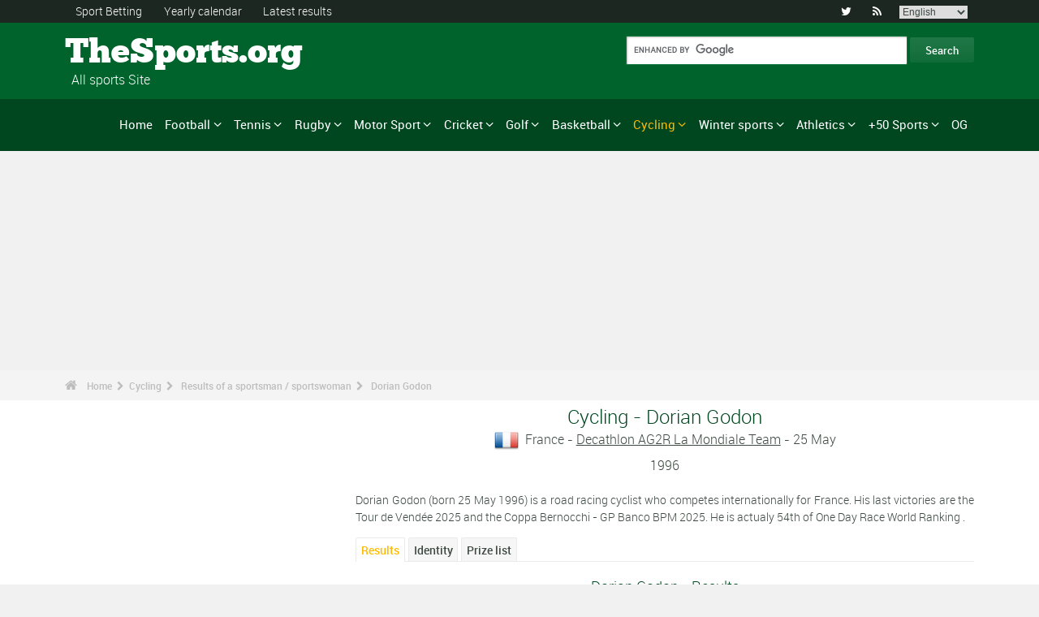

--- FILE ---
content_type: text/html; charset=UTF-8
request_url: https://www.the-sports.org/dorian-godon-cycling-spf301607.html
body_size: 28001
content:
<!DOCTYPE html>
<!--[if lt IE 7]>      <html lang="en" class="no-js lt-ie9 lt-ie8 lt-ie7"> <![endif]-->
<!--[if IE 7]>         <html lang="en" class="no-js lt-ie9 lt-ie8"> <![endif]-->
<!--[if IE 8]>         <html lang="en" class="no-js lt-ie9"> <![endif]-->
<!--[if gt IE 8]><!--> <html lang="en" class="no-js"> <!--<![endif]-->
<head>
 <meta name="ppck-ver" content="7dda4172a68e80aff78c8f1f5a9969a7" />
 <meta name="ppck-ver" content="00a57c2c1a0483252560e5f1b76ac9dd" />
  <!-- Google tag (gtag.js) --> <script async src="https://www.googletagmanager.com/gtag/js?id=G-BGGK4FFJYY"></script> <script> window.dataLayer = window.dataLayer || []; function gtag(){dataLayer.push(arguments);} gtag('js', new Date()); gtag('config', 'G-BGGK4FFJYY'); </script>
  <meta charset="utf-8">
  <!--[if IE]><meta http-equiv="X-UA-Compatible" content="IE=edge,chrome=1"><![endif]-->
  <meta content="width=device-width, initial-scale=1, maximum-scale=1, user-scalable=no" name="viewport">
  <meta content="black" name="apple-mobile-web-app-status-bar-style">
  
  <!-- Page title + Description PHP -->
  <title>Dorian Godon (Cycling) : Prize list and results</title>
<meta name="description" content="Dorian Godon (born 25 May 1996) is a road racing cyclist who competes internationally for France. His last victories are the Tour de Vendée 2025 and the Coppa Bernocchi - GP Banco BPM 2025.">
<meta name="keywords" content="sports,football,basket,basketball,hand,handball,betting,sports,prono,sportsmen,sportswomen,rally,f1,motor,athletics,tennis,rugby,ski,volley,statistics,sailing,judo,taekwondo,gymnastics,betting help">
<script type="text/javascript" src="https://cache.consentframework.com/js/pa/21931/c/E69lx/stub"></script>
<script type="text/javascript" src="https://choices.consentframework.com/js/pa/21931/c/E69lx/cmp" async></script>
<script type="text/javascript" src="https://a.hit360.tech/tags/thesportsorg.js" async></script>
  
  <!-- Favicons -->
  <link rel="apple-touch-icon" sizes="57x57" href="favicons/apple-touch-icon-57x57.png">
  <link rel="apple-touch-icon" sizes="114x114" href="favicons/apple-touch-icon-114x114.png">
  <link rel="apple-touch-icon" sizes="72x72" href="favicons/apple-touch-icon-72x72.png">
  <link rel="apple-touch-icon" sizes="144x144" href="favicons/apple-touch-icon-144x144.png">
  <link rel="apple-touch-icon" sizes="60x60" href="favicons/apple-touch-icon-60x60.png">
  <link rel="apple-touch-icon" sizes="120x120" href="favicons/apple-touch-icon-120x120.png">
  <link rel="apple-touch-icon" sizes="76x76" href="favicons/apple-touch-icon-76x76.png">
  <link rel="apple-touch-icon" sizes="152x152" href="favicons/apple-touch-icon-152x152.png">
  <link rel="icon" type="image/png" href="favicons/favicon-196x196.png" sizes="196x196">
  <link rel="icon" type="image/png" href="favicons/favicon-160x160.png" sizes="160x160">
  <link rel="icon" type="image/png" href="favicons/favicon-96x96.png" sizes="96x96">
  <link rel="icon" type="image/png" href="favicons/favicon-16x16.png" sizes="16x16">
  <link rel="icon" type="image/png" href="favicons/favicon-32x32.png" sizes="32x32">
  <meta name="msapplication-TileColor" content="#ffffff">
  <meta name="msapplication-TileImage" content="favicons/mstile-144x144.png">

  <!-- Style Sheets -->
  <link rel="stylesheet" type="text/css" href="css/normalize.min.css">
  <link rel="stylesheet" type="text/css" href="styles.css">

  <link rel="stylesheet" type="text/css" href="css/font-awesome.min.css">  
  <link rel="stylesheet" type="text/css" href="css/jquery.sidr.light.css">
  <link rel="stylesheet" type="text/css" href="js/media/mediaelementplayer.min.css" />
  <link rel="stylesheet" type="text/css" href="js/owl-carousel/owl.carousel.css"> 
  <link rel="stylesheet" type="text/css" href="js/fancybox/jquery.fancybox.css?v=2.1.4"/> 
  <link rel="stylesheet" type="text/css" href="css/mosaic.css" />
  <link rel="stylesheet" type="text/css" href="css/responsive.css">
  <link rel="stylesheet" type="text/css" href="css/rs-plugin.css">
  <link rel="stylesheet" type="text/css" href="js/rs-plugin/css/settings.css" />
  <link rel="stylesheet" type="text/css" href="css/tooltipster.css">
  <link rel="stylesheet" type="text/css" href="css/mega.css" />
  
  <link rel="stylesheet" type="text/css" href="css/skin1.css"> <!-- change to skin2.css for other skin -->
  <link rel="stylesheet" type="text/css" href="css/full.css"> <!-- change to boxed.css for boxed style -->


  <!-- Scripts -->
  <script src="js/vendor/modernizr-2.6.2-respond-1.1.0.min.js"></script>
  
  <script async src="https://pagead2.googlesyndication.com/pagead/js/adsbygoogle.js?client=ca-pub-3931335624887431" crossorigin="anonymous"></script>
 
</head>
<body>
<div class="outter-wrapper pre-header-area header-style-1">
<div class="wrapper clearfix">
<div class="pre-header-left left">
<ul>
<li><a href="betting.html" title="Sport Betting">Sport Betting</a></li>
<li><a href="sport-calendar-2025-p0-62025.html" title="Yearly calendar">Yearly calendar</a></li>
<li><a href="results.html" title="Latest results">Latest results</a></li>
</ul>
</div>
<div class="pre-header-right right">
<ul class="social-links boxy">
<li><a class="fa" title="Twitter" href="https://twitter.com/the_sports">&#xf099;</a></li>
<li><a class="fa" title="RSS" href="xml_rss.php">&#xf09e;</a></li>
<li>
<select onchange="window.location.href=this.options[this.selectedIndex].value">
<option value="https://www.the-sports.org/dorian-godon-cycling-spf301607.html" selected="selected">English</option>
<option value="https://www.los-deportes.info/dorian-godon-ciclismo-spf301607.html">Espa&ntilde;ol</option>
<option value="https://www.les-sports.info/dorian-godon-cyclisme-sur-route-spf301607.html">French</option>
<option value="https://www.gli-sport.info/dorian-godon-ciclismo-spf301607.html">Italiano</option>
<option value="https://www.sportuitslagen.org/dorian-godon-wielrennen-spf301607.html">Nederlands</option>
</select>
</li>
</ul>
</div>
</div>
</div>
<!-- Header Area -->
<div class="outter-wrapper header-area header-style-1">
<div class="wrapper clearfix logo-container">
<header>
<div class="clearfix">
<div class="main-header-left left adjust-left">
<p><a class="logo text" href="/">
TheSports.org
</a></p>
<p id="sous_titre">&nbsp;&nbsp;All sports Site</p></div>
<div class="main-header-right right adjust-right">
<!-- SiteSearch Google -->

  <form action="https://www.the-sports.org/search_results.html" id="cse-search-box">
    <div>
      <input type="hidden" name="cx" value="partner-pub-4323819090139815:4885113271" />
      
      <input type="hidden" name="cof" value="FORID:10" />
      <input type="hidden" name="ie" value="UTF-8" />
      <input type="text" name="q" size="52" />
      <input type="submit" name="sa" value="Search" />
    </div>
  </form>
  
<!-- SiteSearch Google -->
</div>
</div>
</header>
</div>
</div>
<div class="outter-wrapper nav-container post-header-area header-style-1">
<div id="mobile-header" class="">
<a id="responsive-menu-button" href="#sidr-main">
<em class="fa fa-bars"></em> Menu
</a>
</div>
<div id="navigation" class="clearfix wrapper">
<ul class="menuHideBtn">
<li><a id="closebtn" class="fa" href="#">&#xf00d;</a></li>
</ul>
<nav class="nav megamenu_container">
<ul id="nav" class="right megamenu">
<li class="nav-parent"><a href="/">Home</a></li>
<li><a title="Football - Home" href="soccer-foot-s1.html" class="megamenu_drop">Football</a>
<div class="dropdown_fullwidth"><!-- Begin Item Container -->
<div class="clearfix">
<div class="col-1-4">
<h3 class="mega-title">England/USA</h3>
<ul class="list-2 widget-list">
<li><a href="football-soccer-2023-2024-english-premier-league-epr129436.html">English Premier League</a></li>
<li><a href="football-soccer-2023-2024-english-football-league-championship-epr130160.html">English League Championship</a></li>
<li><a href="football-soccer-2023-2024-england-fa-cup-epr132097.html">England - FA Cup</a></li>
<li><a href="football-soccer-2023-2024-england-league-cup-carling-cup-epr132098.html">England - League Cup - Carling Cup</a></li>
<li><a href="football-soccer-2024-major-league-soccer-epr133511.html">Major League Soccer</a></li>
</ul>
</div>
<div class="col-1-4">
<h3 class="mega-title">Europe</h3>
<ul class="list-2 widget-list">
<li><a href="football-soccer-2023-2024-spanish-primera-liga-epr131495.html">Spanish Primera Liga</a></li>
<li><a href="football-soccer-2023-2024-italian-serie-a-epr131449.html">Italian Serie A</a></li>
<li><a href="football-soccer-2023-2024-german-bundesliga-epr131496.html">German Bundesliga</a></li>
<li><a href="football-soccer-2023-2024-french-division-1-epr131370.html">French Division 1</a></li>
<li><a href="football-soccer-2023-2024-portugal-division-1-superliga-epr131460.html">Portugal Division 1</a></li>
</ul>
</div>
<div class="col-1-4">
<h3 class="mega-title">International</h3>
<ul class="list-2 widget-list">
<li><a href="football-soccer-2022-men-s-world-cup-epr100095.html">Men's World Cup</a></li>
<li><a href="football-soccer-2024-uefa-european-football-championship-epr131210.html">UEFA European Football Championship</a></li>
<li><a href="football-soccer-2023-2024-uefa-champions-league-epr131400.html">UEFA Champions League</a></li>
<li><a href="football-soccer-2023-2024-uefa-europa-league-epr131424.html">UEFA Europa League</a></li>
<li><a href="football-soccer-fifa-men-s-world-ranking-s1-c281-l0.html">FIFA Men's World Ranking</a></li>
</ul>
</div>
<div class="col-1-4 last">
<h3 class="mega-title">General Links</h3>
<ul class="list-2 widget-list">
<li><a href="football-soccer-help-betting-s1-c1-b0.html">Sport betting help</a></li>
<li><a href="football-soccer-statistics-s1-c2.html">Statistics</a></li>
<li><a href="soccer-foot-s1-prize-list-of-the-big-competitions.html">Competitions prize list</a></li>
<li><a href="football-soccer-calendar-2024-s1-c0-b0-u329.html">Calendar 2024</a></li>
<li><a href="football-soccer-calendar-2023-2024-s1-c0-b0-u328.html">Calendar 2023/2024</a></li>
</ul>
</div>
</div>
</div>
</li>
<li class="nav-parent"><a title="Tennis - Home" href="tennis-s4.html" class="megamenu_drop">Tennis</a>
<div class="dropdown_fullwidth"><!-- Begin Item Container -->
<div class="clearfix">
<div class="col-1-4">
<h3 class="mega-title">ATP / WTA</h3>
<ul class="list-2 widget-list">
<li><a href="tennis-atp-world-tour-calendar-2024-s4-c0-b0-g4-u329.html">ATP Calendar</a></li>
<li><a href="tennis-atp-rankings-s4-c15-l0.html">ATP Rankings</a></li>
<li><a href="tennis-wta-tour-calendar-2024-s4-c0-b0-g5-u329.html">WTA Calendar</a></li>
<li><a href="tennis-wta-rankings-singles-s4-c212-l0.html">WTA Rankings</a></li>
</ul>
</div>
<div class="col-1-4">
<h3 class="mega-title">Men's Grand Slam</h3>
<ul class="list-2 widget-list">
<li><a href="tennis-men-s-grand-slam-australian-open-2024-results-eprd132722.html">Australian Open</a></li>
<li><a href="tennis-men-s-grand-slam-roland-garros-2023-results-eprd123949.html">Roland Garros</a></li>
<li><a href="tennis-men-s-grand-slam-wimbledon-2023-results-eprd123950.html">Wimbledon</a></li>
<li><a href="tennis-men-s-grand-slam-us-open-2023-results-eprd123955.html">US Open</a></li>
</ul>
</div>
<div class="col-1-4">
<h3 class="mega-title">Others</h3>
<ul class="list-2 widget-list">
<li><a href="tennis-davis-cup-calendar-2024-s4-c0-b0-g70-u329.html">Davis Cup</a></li>
<li><a href="tennis-fed-cup-calendar-2024-s4-c0-b0-g71-u329.html">Fed Cup</a></li>
<li><a href="tennis-atp-1000-atp-world-tour-finals-2023-results-eprd129211.html">ATP World Tour Finals</a></li>
<li><a href="tennis-masters-series-indian-wells-2024-results-eprd133661.html">Indian Wells</a></li>
</ul>
</div>
<div class="col-1-4 last">
<h3 class="mega-title">General Links</h3>
<ul class="list-2 widget-list">
<li><a href="tennis-help-betting-s4-c1-b0.html">Sport betting help</a></li>
<li><a href="tennis-statistics-s4-c2.html">Statistics</a></li>
<li><a href="tennis-s4-prize-list-of-the-big-competitions.html">Competitions prize list</a></li>
<li><a href="tennis-calendar-2024-s4-c0-b0-u329.html">Calendar 2024</a></li>
</ul>
</div>
</div>
</div>
</li>
<li class="nav-parent"><a title="Rugby - Home" href="rugby-s11.html" class="megamenu_drop">Rugby</a>
<div class="dropdown_fullwidth"><!-- Begin Item Container -->
<div class="clearfix">
<div class="col-1-4">
<h3 class="mega-title">Championships</h3>
<ul class="list-2 widget-list">
<li><a href="rugby-2023-2024-england-championship-epr131765.html">England Championship</a></li>
<li><a href="rugby-2023-2024-celtic-league-epr131771.html">Celtic League</a></li>
<li><a href="rugby-2023-2024-top-14-epr131605.html">TOP 14</a></li>
<li><a href="rugby-2017-pro-rugby-epr77149.html">PRO Rugby</a></li>
</ul>
</div>
<div class="col-1-4">
<h3 class="mega-title">European League Cups</h3>
<ul class="list-2 widget-list">
<li><a href="rugby-2023-2024-heineken-cup-epr132043.html">Heineken Cup</a></li>
<li><a href="rugby-2023-2024-european-challenge-epr132405.html">European Challenge</a></li>
<li class="livide"></li>
</ul>
</div>
<div class="col-1-4">
<h3 class="mega-title">International</h3>
<ul class="list-2 widget-list">
<li><a href="rugby-2023-world-cup-epr110258.html">World Cup</a></li>
<li><a href="rugby-2024-vi-nations-epr132743.html">VI Nations</a></li>
<li><a href="rugby-2024-test-series-epr132744.html">Test series</a></li>
<li><a href="rugby-2023-tri-nations-epr130159.html">Tri Nations</a></li>
<li><a href="rugby-irb-world-rankings-s11-c216-l0.html">IRB World Rankings</a></li>
</ul>
</div>
<div class="col-1-4 last">
<h3 class="mega-title">General Links</h3>
<ul class="list-2 widget-list">
<li><a href="rugby-help-betting-s11-c1-b0.html">Sport betting help</a></li>
<li><a href="rugby-statistics-s11-c2.html">Statistics</a></li>
<li><a href="rugby-s11-prize-list-of-the-big-competitions.html">Competitions prize list</a></li>
<li><a href="rugby-calendar-2024-s11-c0-b0-u329.html">Calendar 2024</a></li>
<li><a href="rugby-calendar-2023-2024-s11-c0-b0-u328.html">Calendar 2023/2024</a></li>
</ul>
</div>
</div>
</div>
</li>
<li class="nav-parent"><a title="Motor Sport - Home" href="motor-sport-s13.html" class="megamenu_drop">Motor Sport</a>
<div class="dropdown_fullwidth"><!-- Begin Item Container -->
<div class="clearfix">
<div class="col-1-4">
<h3 class="mega-title">Formula 1</h3>
<ul class="list-2 widget-list">
<li><a href="formula-one-g36.html">Home F1</a></li>
<li><a href="formula-1-calendar-2024-s13-c0-b0-g36-u329.html">Calendar 2024</a></li>
<li><a href="motor-sport-drivers-standings-s13-c1851-l0.html">Drivers standings</a></li>
<li><a href="motor-sport-constructors-standings-s13-c1180-l0.html">Constructors standings</a></li>
<li><a href="formula-1-world-championship-presentation-medal-winners-sup402.html">Prize list</a></li>
</ul>
</div>
<div class="col-1-4">
<h3 class="mega-title">Rally</h3>
<ul class="list-2 widget-list">
<li><a href="rally-g39.html">Home Rally</a></li>
<li><a href="rally-calendar-2024-s13-c0-b0-g39-u329.html">Calendar 2024</a></li>
<li><a href="motor-sport-drivers-championship-s13-c1794-l0.html">Drivers championship</a></li>
<li><a href="motor-sport-manufacturers-championship-s13-c1182-l0.html">Manufacturers championship</a></li>
<li><a href="rally-world-championship-presentation-medal-winners-sup406.html">Prize list</a></li>
</ul>
</div>
<div class="col-1-4">
<h3 class="mega-title">Motorcycle</h3>
<ul class="list-2 widget-list">
<li><a href="moto-gp-g37.html">Home Moto</a></li>
<li class="sousel"><a href="moto-calendar-2024-s13-c0-b0-g37-u329.html">Moto Calendar 2024</a></li>
<li class="sousel"><a href="moto-moto-gp-2024-epr133543.html">Moto GP</a></li>
<li><a href="motocross-g86.html">Home Motocross</a></li>
<li class="sousel"><a href="motocross-calendar-2024-s13-c0-b0-g86-u329.html">Motocross Calendar 2024</a></li>
</ul>
</div>
<div class="col-1-4 last">
<h3 class="mega-title">Others</h3>
<ul class="list-2 widget-list">
<li><a href="rally-raid-g284.html">Rally Raid</a></li>
<li><a href="endurance-g426.html">Endurance</a></li>
<li><a href="wtcc-g174.html">WTCC</a></li>
<li><a href="superbike-g176.html">Superbike</a></li>
</ul>
</div>
</div>
</div>
</li>
<li class="nav-parent"><a title="Cricket - Home" href="cricket-s28.html" class="megamenu_drop">Cricket</a>
<div class="dropdown_fullwidth"><!-- Begin Item Container -->
<div class="clearfix">
<div class="col-1-3">
<h3 class="mega-title">Test, ODI and Twenty20 Championships</h3>
<ul class="list-2 widget-list">
<li><a href="cricket-2022-icc-test-championship-epr120469.html">ICC Test Championship</a></li>
<li><a href="cricket-2022-icc-odi-championship-epr120470.html">ICC ODI Championship</a></li>
<li><a href="cricket-2022-twenty20-internationals-epr120471.html">Twenty20 Internationals</a></li>
</ul>
</div>
<div class="col-1-3">
<h3 class="mega-title">International Events</h3>
<ul class="list-2 widget-list">
<li><a href="cricket-2023-men-s-world-cup-epr126759.html">Men's World Cup</a></li>
<li><a href="cricket-2022-twenty20-world-cup-epr126558.html">Twenty20 World Cup</a></li>
<li><a href="cricket-2017-icc-champions-trophy-epr79080.html">ICC Champions Trophy</a></li>
</ul>
</div>
<div class="col-1-3 last">
<h3 class="mega-title">General Links</h3>
<ul class="list-2 widget-list">
<li><a href="cricket-help-betting-s28-c1-b0.html">Sport betting help</a></li>
<li><a href="cricket-statistics-s28-c2.html">Statistics</a></li>
<li><a href="cricket-s28-prize-list-of-the-big-competitions.html">Competitions prize list</a></li>
<li><a href="cricket-calendar-2024-s28-c0-b0-u329.html">Calendar 2024</a></li>
</ul>
</div>
</div>
</div>
</li>
<li class="nav-parent"><a title="Golf - golf-s7.html" href="golf-s7.html" class="megamenu_drop">Golf</a>
<div class="dropdown_fullwidth"><!-- Begin Item Container -->
<div class="clearfix">
<div class="col-1-3">
<h3 class="mega-title">Major Events</h3>
<ul class="list-2 widget-list">
<li><a href="golf-the-masters-2022-epr118538.html">Masters Tournament</a></li>
<li><a href="golf-us-open-2022-epr118560.html">US Open Championship</a></li>
<li><a href="golf-the-open-championship-2022-epr118563.html">Open Championship</a></li>
<li><a href="golf-us-pga-championship-2022-epr118540.html">US PGA Championship</a></li>
<li><a href="golf-ryder-cup-2021-epr104173.html">Ryder Cup</a></li>
</ul>
</div>
<div class="col-1-3">
<h3 class="mega-title">Calendars / Classification</h3>
<ul class="list-2 widget-list">
<li><a href="golf-pga-tour-calendar-2023-2024-s7-c0-b0-g41-u328.html">PGA Tour</a></li>
<li><a href="golf-european-tour-calendar-2024-s7-c0-b0-g101-u329.html">European Tour</a></li>
<li><a href="golf-lpga-tour-calendar-2024-s7-c0-b0-g435-u329.html">LPGA Tour</a></li>
<li class="livide"></li>
<li><a href="golf-official-world-golf-rankings-s7-c491-l0.html">Official World Golf Rankings</a></li>
</ul>
</div>
<div class="col-1-3 last">
<h3 class="mega-title">General Links</h3>
<ul class="list-2 widget-list">
<li><a href="golf-help-betting-s7-c1-b0.html">Sport betting help</a></li>
<li><a href="golf-statistics-s7-c2.html">Statistics</a></li>
<li><a href="golf-s7-prize-list-of-the-big-competitions.html">Competitions prize list</a></li>
<li><a href="golf-calendar-2024-s7-c0-b0-u329.html">Calendar 2024</a></li>
<li><a href="golf-calendar-2023-2024-s7-c0-b0-u328.html">Calendar 2023/2024</a></li>
</ul>
</div>
</div>
</div>
</li>
<li class="nav-parent"><a title="Basketball - Home" href="basketball-s6.html" class="megamenu_drop">Basketball</a>
<div class="dropdown_fullwidth"><!-- Begin Item Container -->
<div class="clearfix">
<div class="col-1-4">
<h3 class="mega-title">Championships</h3>
<ul class="list-2 widget-list">
<li><a href="basketball-national-basketball-association-regular-season-2023-2024-results-eprd132160.html">NBA</a></li>
<li><a href="basketball-2022-women-s-nba-epr119968.html">WNBA</a></li>
<li class="livide"></li>
<li><a href="basketball-2023-2024-spain-acb-epr131591.html">Spain - ACB</a></li>
<li><a href="basketball-2023-2024-italy-lega-basket-serie-a-epr131571.html">Italy - Lega</a></li>
</ul>
</div>
<div class="col-1-4">
<h3 class="mega-title">European League Cups</h3>
<ul class="list-2 widget-list">
<li><a href="basketball-2023-2024-men-euroleague-epr125248.html">Men Euroleague</a></li>
<li><a href="basketball-2023-2024-women-euroleague-epr132122.html">Women Euroleague</a></li>
<li><a href="basketball-2023-2024-basketball-champions-league-epr132125.html">Basketball Champions League</a></li>
<li><a href="basketball-2023-2024-men-s-eurocup-epr132135.html">Men's Eurocup</a></li>
<li><a href="basketball-2023-2024-eurocup-women-epr132139.html">Eurocup Women</a></li>
</ul>
</div>
<div class="col-1-4">
<h3 class="mega-title">International</h3>
<ul class="list-2 widget-list">
<li><a href="basketball-2023-men-s-world-championship-epr102619.html">Men's World Championship</a></li>
<li><a href="basketball-2022-women-s-world-championship-epr113758.html">Women's World Championship</a></li>
<li><a href="basketball-2022-eurobasket-men-epr113561.html">EuroBasket Men</a></li>
<li><a href="basketball-2023-eurobasket-women-epr129369.html">EuroBasket Women</a></li>
</ul>
</div>
<div class="col-1-4 last">
<h3 class="mega-title">General Links</h3>
<ul class="list-2 widget-list">
<li><a href="basketball-help-betting-s6-c1-b0.html">Sport betting help</a></li>
<li><a href="basketball-statistics-s6-c2.html">Statistics</a></li>
<li><a href="basketball-s6-prize-list-of-the-big-competitions.html">Competitions prize list</a></li>
<li><a href="basketball-calendar-2024-s6-c0-b0-u329.html">Calendar 2024</a></li>
<li><a href="basketball-calendar-2023-2024-s6-c0-b0-u328.html">Calendar 2023/2024</a></li>
</ul>
</div>
</div>
</div>
</li>
<li class="nav-parent"><a title="Cycling - Home" href="cycling-s2.html" style="color: #ffba00;" class="megamenu_drop">Cycling</a>
<div class="dropdown_fullwidth"><!-- Begin Item Container -->
<div class="clearfix">
<div class="col-1-4">
<h3 class="mega-title">Grand Tour</h3>
<ul class="list-2 widget-list">
<li><a href="cycling-tour-de-france-results-2023-epr123956.html">Tour de France</a></li>
<li><a href="cycling-giro-d-italia-results-2024-men-epm132490.html">Giro d'Italia</a></li>
<li><a href="cycling-vuelta-a-espana-2024-epr132491.html">Vuelta a Espa&ntilde;a</a></li>
<li class="livide"></li>
<li><a href="cycling-tour-de-france-presentation-medal-winners-sup94.html">Prize list TDF</a></li>
</ul>
</div>
<div class="col-1-4">
<h3 class="mega-title">World Champ. / WT</h3>
<ul class="list-2 widget-list">
<li><a href="cycling-world-championships-results-2023-men-epm110909.html">World Championships</a></li>
<li><a href="cycling-world-tour-one-day-classics-calendar-2024-s2-c0-b0-g22-u329.html">World Tour One Day Classics</a></li>
<li><a href="cycling-world-tour-stage-races-calendar-2024-s2-c0-b0-g28-u329.html">World Tour Stage Races</a></li>
<li><a href="cycling-continental-tour-europe-one-day-classics-calendar-2024-s2-c0-b0-g23-u329.html">Europe Tour One Day Classics</a></li>
<li><a href="cycling-continental-tour-europe-stage-races-calendar-2024-s2-c0-b0-g194-u329.html">Europe Tour Stage Races</a></li>
</ul>
</div>
<div class="col-1-4">
<h3 class="mega-title">General Links</h3>
<ul class="list-2 widget-list">
<li><a href="cycling-help-betting-s2-c1-b0.html">Sport betting help</a></li>
<li><a href="cycling-statistics-s2-c2.html">Statistics</a></li>
<li><a href="cycling-s2-prize-list-of-the-big-competitions.html">Competitions prize list</a></li>
<li><a href="cycling-calendar-2024-s2-c0-b0-u329.html">Calendar 2024</a></li>
<li><a href="cycling-uci-road-rankings-s2-c457-l0.html">UCI Road Rankings</a></li>
</ul>
</div>
<div class="col-1-4 last">
<h3 class="mega-title">Other main cycling sports</h3>
<ul class="list-2 widget-list">
<li><a href="cyclo-cross-s17.html">Cyclo-Cross</a></li>
<li class="sousel"><a href="cyclo-cross-calendar-2023-2024-s17-c0-b0-u328.html">Calendar 2023/2024</a></li>
<li><a href="track-cycling-s24.html">Track Cycling</a></li>
<li><a href="mountain-bike-s25.html">VTT</a></li>
<li><a href="bmx-cycling-s29.html">BMX</a></li>
</ul>
</div>
</div>
</div>
</li>
<li class="nav-parent"><a title="Winter sports - Home" href="winter-sports.html" class="megamenu_drop">Winter sports</a>
<div class="dropdown_fullwidth"><!-- Begin Item Container -->
<div class="clearfix">
<div class="col-1-4">
<h3 class="mega-title">Home Winter sports</h3>
<ul class="list-2 widget-list">
<li><a href="winter-sports.html">Winter sports - Home</a></li>
<li><a href="winter-olympic-games-og-list-s16-c0-b0-j1.html">Olympic Games</a></li>
</ul>
</div>
<div class="col-1-4">
<h3 class="mega-title">Ice Hockey</h3>
<ul class="list-2 widget-list">
<li><a href="ice-hockey-s9.html">Ice Hockey - Home</a></li>
<li><a href="ice-hockey-calendar-2023-2024-s9-c0-b0-u328.html">Calendar 2023/2024</a></li>
<li><a href="ice-hockey-national-hockey-league-regular-season-2023-2024-results-eprd131368.html">NHL</a></li>
<li><a href="ice-hockey-2023-2024-champions-hockey-league-epr131349.html">Champions League</a></li>
</ul>
</div>
<div class="col-1-4">
<h3 class="mega-title">Winter sports</h3>
<ul class="list-2 widget-list">
<li><a href="alpine-skiing-g42.html">Alpine Skiing</a></li>
<li class="sousel"><a href="alpine-skiing-calendar-2023-2024-s12-c0-b0-g42-u328.html">Alpine Skiing 2023/2024</a></li>
<li><a href="ski-jumping-g77.html">Ski Jumping</a></li>
<li><a href="cross-country-g109.html">Cross Country Skiing</a></li>
<li><a href="freestyle-skiing-g102.html">Freestyle Skiing</a></li>
</ul>
</div>
<div class="col-1-4 last">
<h3 class="mega-title">Others</h3>
<ul class="list-2 widget-list">
<li><a href="biathlon-g43.html">Biathlon</a></li>
<li><a href="nordic-combined-g110.html">Nordic Combined</a></li>
<li><a href="snowboarding-g117.html">Snowboarding</a></li>
<li><a href="figure-skating-g116.html">Figure Skating</a></li>
</ul>
</div>
</div>
</div>
</li>
<li class="nav-parent"><a title="Athletics - Home" href="athletics-s5.html" class="megamenu_drop">Athletics</a>
<div class="dropdown_fullwidth"><!-- Begin Item Container -->
<div class="clearfix">
<div class="col-1-3">
<h3 class="mega-title">Major Events</h3>
<ul class="list-2 widget-list">
<li><a href="athletics-olympic-games-results-2021-men-epm89370.html">Olympic Games</a></li>
<li><a href="athletics-world-championships-results-2023-men-epm103927.html">World Championships</a></li>
<li><a href="athletics-world-indoor-championships-results-2024-men-epm110968.html">World Indoor Championships</a></li>
<li><a href="athletics-european-championships-results-2022-men-epm109125.html">European Championships</a></li>
</ul>
</div>
<div class="col-1-3">
<h3 class="mega-title">Calendars</h3>
<ul class="list-2 widget-list">
<li><a href="athletics-iaaf-diamond-league-calendar-2024-s5-c0-b0-g46-u329.html">IAAF Diamond League</a></li>
<li><a href="athletics-international-competitions-calendar-2024-s5-c0-b0-g61-u329.html">International Competitions</a></li>
<li><a href="athletics-world-challenge-meeting-calendar-2024-s5-c0-b0-g168-u329.html">World Challenge Meeting</a></li>
<li><a href="athletics-city-marathons-calendar-2024-s5-c0-b0-g218-u329.html">City Marathons</a></li>
</ul>
</div>
<div class="col-1-3 last">
<h3 class="mega-title">General Links</h3>
<ul class="list-2 widget-list">
<li><a href="athletics-help-betting-s5-c1-b0.html">Sport betting help</a></li>
<li><a href="athletics-statistics-s5-c2.html">Statistics</a></li>
<li><a href="athletics-s5-prize-list-of-the-big-competitions.html">Competitions prize list</a></li>
<li><a href="athletics-calendar-2024-s5-c0-b0-u329.html">Calendar 2024</a></li>
</ul>
</div>
</div>
</div>
</li>
<li class="nav-parent"><a title="+50 Sports - Home" href="other-sports.html" class="megamenu_drop">+50 Sports</a>
<div class="dropdown_fullwidth"><!-- Begin Item Container -->
<div class="clearfix">
<div class="col-1-4">
<h3 class="mega-title">+50 Sports - Home</h3>
<ul class="list-2 widget-list">
<li><a href="other-sports.html">+50 Sports - Home</a></li>
</ul>
<h3 class="mega-title">Multi-sport competition</h3>
<ul class="list-2 widget-list">
<li><a href="olympic-games-s16.html">Home Olympic Games</a></li>
<li><a href="summer-olympic-games-og-list-s16-c0-b0-j0.html">Summer Olympics Games</a></li>
<li><a href="winter-olympic-games-og-list-s16-c0-b0-j1.html">Winter Olympics Games</a></li>
<li><a href="european-games-ms1.html">European Games</a></li>
<li><a href="world-games-ms4.html">World Games</a></li>
</ul>
</div>
<div class="col-1-4">
<h3 class="mega-title">Nautical Sports</h3>
<ul class="list-2 widget-list">
<li><a href="swimming-g81.html">Swimming</a></li>
<li><a href="diving-g82.html">Diving</a></li>
<li><a href="surfing-g126.html">Surfing</a></li>
<li><a href="sailing-g85.html">Sailing</a></li>
<li><a href="rowing-g83.html">Rowing</a></li>
<li><a href="water-polo-s32.html">Water Polo</a></li>
</ul>
</div>
<div class="col-1-4">
<h3 class="mega-title">Team Sports</h3>
<ul class="list-2 widget-list">
<li><a href="baseball-s15.html">Baseball</a></li>
<li><a href="nfl-s14.html">American Football</a></li>
<li><a href="futsal-s38.html">Futsal</a></li>
<li><a href="field-hockey-s33.html">Field hockey</a></li>
<li><a href="beach-volley-s23.html">Beach Volley</a></li>
<li><a href="handball-s8.html">Handball</a></li>
<li><a href="volleyball-s3.html">Volleyball</a></li>
</ul>
</div>
<div class="col-1-4 last">
<h3 class="mega-title">Other individual sports</h3>
<ul class="list-2 widget-list">
<li><a href="badminton-s30.html">Badminton</a></li>
<li><a href="table-tennis-s31.html">Table tennis</a></li>
<li><a href="snooker-s36.html">Snooker</a></li>
<li><a href="fencing-g122.html">Fencing</a></li>
<li><a href="darts-s37.html">Darts</a></li>
<li><a href="gymnastics-g94.html">Gymnastics</a></li>
<li><a href="weightlifting-g95.html">Weightlifting</a></li>
</ul>
</div>
</div>
</div>
</li>
<li class="nav-parent"><a title="OG 2024 - Home" href="2024-paris-summer-olympic-games-s16-c0-b0-j0-u329.html">OG</a></li>
</ul>
</nav>
</div>
</div>
<div id="hit-hd-top" style="min-height:250px;"></div>
<div class="outter-wrapper breadcrumb-wrapper">
<div class="wrapper">
<a href="/" class="accueil">&nbsp;</a><a href="/">Home</a><a href="cycling-s2.html">Cycling</a>
<a href="cycling-statistics-individual-s2-c2-b4.html">Results of a sportsman / sportswoman</a>
<a href="dorian-godon-cycling-spf301607.html">Dorian Godon</a>
</div>
</div>
<!-- Debut outter-wrapper body-wrapper  -->
<div class="outter-wrapper body-wrapper">
<!-- Debut wrapper clearfix  -->
<div class="wrapper clearfix">
<!-- Debut 1ere Colonne  -->
<nav class="col-1-4-plus">
<div class="widget">
<div id="hit-sid-top" style="min-height:250px;"></div>
<div class="menu_sec_div"><ul class="menu_sec">
<li><a href="cycling-s2.html"><span>Cycling - Home</span></a></li>
<li class="separe"><input type="radio" name="tab1" id="tab1d" class="tabs" checked="checked" />
<label for="tab1d" class="open" accesskey="4"><img src="images/trans.gif" alt="" />Events linked to this athlete</label>
<ul id="sousmenu1">
<li><a href=""></a></li>
<li><a href="cycling-alpes-isere-tour-results-2025-epr136153.html">Alpes Isère Tour</a></li>
<li><a href="cycling-amstel-gold-race-results-2025-epr135998.html">Amstel Gold Race</a></li>
<li><a href="cycling-arctic-race-of-norway-results-2025-epr136178.html">Arctic Race of Norway</a></li>
<li><a href="cycling-binche-chimay-binche-memorial-frank-vandenbroucke-results-2025-epr136285.html">Binche-Tournai-Binche</a></li>
<li><a href="cycling-boucles-de-l-aulne-results-2025-epr136040.html">Boucles de l'Aulne</a></li>
<li><a href="cycling-boucles-de-la-mayenne-credit-mutuel-results-2025-epr136156.html">Boucles de la Mayenne - Crédit Mutuel</a></li>
<li><a href="cycling-de-brabantse-pijl-la-fleche-brabanconne-results-2025-epr136206.html">Brabantse Pijl</a></li>
<li><a href="cycling-cic-mont-ventoux-2025-epr136221.html">CIC - Mont Ventoux</a></li>
<li><a href="cycling-cadel-evans-great-ocean-road-race-results-2024-epr132463.html">Cadel Evans Great Ocean Road Race</a></li>
<li><a href="cycling-cholet-agglo-tour-results-2025-epr136044.html">Cholet - Pays de Loire</a></li>
<li><a href="cycling-region-pays-de-la-loire-tour-results-2025-epr136139.html">Circuit de la Sarthe</a></li>
<li><a href="cycling-classic-grand-besancon-doubs-results-2025-epr136207.html">Classic Grand Besançon Doubs</a></li>
<li><a href="cycling-classic-loire-atlantique-results-2024-epr132502.html">Classic Loire Atlantique</a></li>
<li><a href="cycling-faun-ardeche-classic-results-2025-epr135910.html">Classic Sud Ardèche</a></li>
<li><a href="cycling-classic-var-results-2025-epr135870.html">Classic Var</a></li>
<li><a href="cycling-coppa-agostoni-giro-delle-brianze-results-2025-epr136277.html">Coppa Agostoni</a></li>
<li><a href="cycling-coppa-bernocchi-gp-banco-bpm-results-2025-epr136278.html">Coppa Bernocchi</a></li>
<li><a href="cycling-coppa-dei-laghi-trofeo-almar-results-2016-epr66062.html">Coppa dei Laghi - Trofeo Almar</a></li>
<li><a href="cycling-criterium-du-dauphine-libere-results-2025-epr136007.html">Dauphine Libere</a></li>
<li><a href="cycling-dwars-door-vlaanderen-results-2025-epr135995.html">Dwars Door Vlaanderen</a></li>
<li><a href="cycling-dwars-door-west-vlaanderen-johan-museeuw-classics-results-2018-epr83023.html">Dwars door West-Vlaanderen</a></li>
<li><a href="cycling-e3-saxo-classic-results-2025-epr135993.html">E3 Saxo Classic</a></li>
<li><a href="cycling-ethias-tour-de-wallonie-results-2025-epr136171.html">Ethias-Tour de Wallonie</a></li>
<li><a href="cycling-european-championship-results-2025-men-epm136135.html">European Championship</a></li>
<li><a href="cycling-fleche-wallonne-results-2025-epr135999.html">Fleche Wallonne</a></li>
<li><a href="cycling-french-national-championships-results-2025-men-epm136837.html">French National Championships</a></li>
<li><a href="cycling-grand-prix-cycliste-de-montreal-results-2025-epr136003.html">GP Montreal</a></li>
<li><a href="cycling-bretagne-classic-ouest-francev-results-2025-epr136005.html">GP Ouest France - Plouay</a></li>
<li><a href="cycling-grand-prix-cycliste-de-quebec-results-2025-epr136002.html">GP Quebec</a></li>
<li><a href="cycling-grand-prix-du-morbihan-results-2025-epr136211.html">GP de Plumelec-Morbihan</a></li>
<li><a href="cycling-grand-prix-de-wallonie-results-2025-epr136263.html">GP de Wallonie</a></li>
<li><a href="cycling-gent-wevelgem-in-flanders-fields-results-2025-epr135994.html">Gent-Wevelgem in Flanders Fields</a></li>
<li><a href="cycling-giro-d-italia-results-2025-epr136011.html">Giro d'Italia</a></li>
<li><a href="cycling-giro-del-veneto-results-2025-epr136292.html">Giro del Veneto</a></li>
<li><a href="cycling-grand-prix-cerami-results-2025-epr136270.html">Grand Prix Pino Cerami</a></li>
<li><a href="cycling-grand-prix-d-isbergues-pas-de-calais-results-2025-epr136266.html">Grand Prix d'Isbergues</a></li>
<li><a href="cycling-grand-prix-de-la-somme-conseil-departemental-80-results-2025-epr136252.html">Grand Prix de la Somme</a></li>
<li><a href="cycling-halle-ingooigem-results-2022-epr118718.html">Halle - Ingooigem</a></li>
<li><a href="cycling-kuurne-brussel-kuurne-results-2025-epr135876.html">Kuurne-Bruxelles-Kuurne</a></li>
<li><a href="cycling-faun-drome-classic-results-2025-epr135912.html">La Drôme Classic</a></li>
<li><a href="cycling-la-roue-tourangelle-region-centre-results-2025-epr136046.html">La Roue Tourangelle</a></li>
<li><a href="cycling-ename-samyn-classic-results-2025-epr135914.html">Le Samyn</a></li>
<li><a href="cycling-trophee-centre-morbihan-results-2025-epr136439.html">Le Trophée Centre Morbihan</a></li>
<li><a href="cycling-liege-bastogne-liege-results-2025-epr136000.html">Liege - Bastogne - Liege</a></li>
<li><a href="cycling-mercan-tour-classic-alpes-maritimes-results-2025-epr136034.html">Mercan'Tour Classic Alpes-Maritimes</a></li>
<li><a href="cycling-milan-san-remo-results-2025-epr135991.html">Milan - San Remo</a></li>
<li><a href="cycling-nokere-koerse-results-2025-epr136081.html">Nokere-Koerse</a></li>
<li><a href="cycling-omloop-het-nieuwsblad-elite-results-2025-epr135875.html">Omloop Het Nieuwsblad Elite</a></li>
<li><a href="cycling-paris-camembert-results-2025-epr136047.html">Paris - Camembert</a></li>
<li><a href="cycling-paris-nice-results-2025-epr135959.html">Paris - Nice</a></li>
<li><a href="cycling-paris-tours-espoirs-2025-epr136416.html">Paris - Tours Espoirs</a></li>
<li><a href="cycling-paris-bourges-results-2024-epr133046.html">Paris-Bourges</a></li>
<li><a href="cycling-brussels-cycling-classic-results-2025-epr136215.html">Paris-Bruxelles</a></li>
<li><a href="cycling-paris-chauny-results-2025-epr136272.html">Paris-Chauny</a></li>
<li><a href="cycling-paris-roubaix-results-2025-epr135997.html">Paris-Roubaix</a></li>
<li><a href="cycling-paris-tours-elite-results-2025-epr136290.html">Paris-Tours</a></li>
<li><a href="cycling-la-polynormande-results-2025-epr136248.html">Polynormande</a></li>
<li><a href="cycling-ronde-van-limburg-results-2025-epr136020.html">Ronde van Limburg</a></li>
<li><a href="cycling-ronde-van-vlaanderen-results-2025-epr135996.html">Ronde van Vlaanderen</a></li>
<li><a href="cycling-tacx-pro-classic-ronde-van-zeeland-results-2021-epr109660.html">Ronde van Zeeland Seaports</a></li>
<li><a href="cycling-la-route-adelie-de-vitre-results-2025-epr136197.html">Route Adélie de Vitré</a></li>
<li><a href="cycling-la-route-d-occitanie-cic-results-2025-epr136169.html">Route du Sud</a></li>
<li><a href="cycling-strade-bianche-results-2025-epr135920.html">Strade Bianche</a></li>
<li><a href="cycling-tirreno-adriatico-results-2025-epr93058.html">Tirreno-Adriatico</a></li>
<li><a href="cycling-tour-cycliste-international-la-provence-results-2025-epr135842.html">Tour Cycliste La Provence</a></li>
<li><a href="cycling-tour-down-under-results-2025-epr135631.html">Tour Down Under</a></li>
<li><a href="cycling-tour-de-france-results-2025-epr136012.html">Tour de France</a></li>
<li><a href="cycling-skoda-tour-de-luxembourg-results-2025-epr136191.html">Tour de Luxembourg</a></li>
<li><a href="cycling-tour-de-romandie-results-2025-epr136017.html">Tour de Romandie</a></li>
<li><a href="cycling-tour-de-vendee-results-2025-epr136288.html">Tour de Vendée</a></li>
<li><a href="cycling-tour-de-yorkshire-2020-epr102194.html">Tour de Yorkshire</a></li>
<li><a href="cycling-tour-de-l-ain-results-2025-epr136175.html">Tour de l'Ain</a></li>
<li><a href="cycling-tour-des-alpes-maritimes-et-du-var-results-2025-epr135871.html">Tour des Alpes Maritimes et du Var</a></li>
<li><a href="cycling-tour-du-doubs-results-2025-epr136021.html">Tour du Doubs</a></li>
<li><a href="cycling-tour-du-finistere-results-2025-epr136039.html">Tour du Finistère</a></li>
<li><a href="cycling-tour-du-jura-cycliste-results-2025-epr136208.html">Tour du Jura</a></li>
<li><a href="cycling-tour-du-limousin-perigord-nouvelle-aquitaine-results-2025-epr136181.html">Tour du Limousin-Périgord - Nouvelle Aquitaine</a></li>
<li><a href="cycling-tour-poitou-charentes-en-nouvelle-aquitaine-results-2025-epr136183.html">Tour du Poitou-Charentes</a></li>
<li><a href="cycling-ain-bugey-valromey-tour-results-2025-epr136480.html">Tour du Valromey</a></li>
<li><a href="cycling-tour-of-austria-results-2025-epr136165.html">Tour of Austria</a></li>
<li><a href="cycling-tour-of-poland-results-2025-epr136009.html">Tour of Poland</a></li>
<li><a href="cycling-tro-bro-leon-results-2025-epr136212.html">Tro-Bro Léon</a></li>
<li><a href="cycling-trofeo-laigueglia-results-2025-epr135918.html">Trofeo Laigueglia</a></li>
<li><a href="cycling-veneto-classic-results-2025-epr136294.html">Veneto Classic</a></li>
<li><a href="cycling-volta-a-catalunya-results-2025-epr136008.html">Volta a Catalunya</a></li>
<li><a href="cycling-volta-a-la-comunitat-valenciana-results-2025-epr135776.html">Volta a la Comunitat Valenciana</a></li>
<li><a href="cycling-vuelta-a-burgos-results-2025-epr136174.html">Vuelta a Burgos</a></li>
<li><a href="cycling-vuelta-a-espana-results-2025-men-epm136013.html">Vuelta a España</a></li>
</ul>
</li>
<li class="separe li_sel"><a href="cycling-statistics-individual-s2-c2-b4.html"><span>Results of a sportsman / sportswoman</span></a></li>
</ul>
</div>
<!-- Fin 1ere Colonne  -->
</div>
</nav>
<!-- Debut 2eme Colonne  -->
<div class="col-3-4-moins right last">
<!-- Debut Post -->
<div class="clearfix post">
<div class="col-1-5">&nbsp;</div>
<div class="col-3-5">
<h1 style="margin:0;">Cycling - Dorian Godon</h1>
<p class="p_centre" style="margin: 0; line-height:32px"><img class="flag" src="images/flags/1.png" alt="France" />France - <a href="cycling-decathlon-ag2r-la-mondiale-team-results-identity-detail-season-2025-sai331-equ99595.html"><span itemprop="affiliation">Decathlon AG2R La Mondiale Team</span></a> - 25 May 1996</p>
</div>
<div class="col-1-5 last"></div>
<div class="clearfix"></div>
<div class="tab-container" id="tab-container1">
<p class="p_justifie_14">
Dorian Godon (born 25 May 1996) is a road racing cyclist who competes internationally for France. His last victories are the Tour de Vendée 2025 and the Coppa Bernocchi - GP Banco BPM 2025. He is actualy 54th  of One Day Race World Ranking .</p><ul class="tab-nav">
<li data-tab="tab1" class="active">Results</li>
<li data-tab="tab2">Identity</li>
<li data-tab="tab3">Prize list</li>
</ul>
<!-- Debut Contenu Onglets -->
<div class="tab-contents">
<h3 class="v_nav v_active" data-tab="tab1">Resultats</h3>
<div id="tab1" class="tab_content" style="display: block;">
<h3 class="widget-title h3-titre">Dorian Godon - Results</h3>
<div class="advert2 outter-wrapper centered">
<div id="hit-inc-top"style="min-height:200px;"></div>
</div>
<div id="rencontres">
<p class="lead p_14"><i>Click on a year to expand/reduce</i></p>
<ul class="toggle">
<li><a href="#" class="toggle-btn active">2025</a>
<div class="toggle-content active">
<table class="table-style-2">
<tr><th>Race</th>
<th>Pos</th><th>Date</th></tr>
<tr>
<td class="tdcol-80"><img src="images/flags/1.png" class="flag" /><a href="cycling-paris-tours-elite-results-2025-epr136290.html#620174" alt="Paris - Tours Elite">Paris - Tours Elite</a></td>
<td class="tdcol-8">8</td>
<td class="tdcol-12">12/10/2025</td>
</tr><tr>
<td class="tdcol-80"><img src="images/flags/1.png" class="flag" /><a href="cycling-tour-de-vendee-results-2025-epr136288.html#620172" alt="Tour de Vend&eacute;e">Tour de Vend&eacute;e</a></td>
<td class="tdcol-8">1<img src="images/coupe_or.png" alt="First" class="flag22" /></td>
<td class="tdcol-12">11/10/2025</td>
</tr><tr>
<td class="tdcol-80"><img src="images/flags/2.png" class="flag" /><a href="cycling-coppa-bernocchi-gp-banco-bpm-results-2025-epr136278.html#620162" alt="Coppa Bernocchi - GP Banco BPM">Coppa Bernocchi - GP Banco BPM</a></td>
<td class="tdcol-8">1<img src="images/coupe_or.png" alt="First" class="flag22" /></td>
<td class="tdcol-12">06/10/2025</td>
</tr><tr>
<td class="tdcol-80"><img src="images/flags/2.png" class="flag" /><a href="cycling-coppa-agostoni-giro-delle-brianze-results-2025-epr136277.html#620161" alt="Coppa Agostoni - Giro delle Brianze">Coppa Agostoni - Giro delle Brianze</a></td>
<td class="tdcol-8">43</td>
<td class="tdcol-12">05/10/2025</td>
</tr><tr>
<td class="tdcol-80"><img src="images/flags/19.png" class="flag" /><a href="cycling-grand-prix-cycliste-de-montreal-results-2025-epr136003.html#619980" alt="Grand Prix Cycliste de Montr&eacute;al">Grand Prix Cycliste de Montr&eacute;al</a></td>
<td class="tdcol-8">31</td>
<td class="tdcol-12">14/09/2025</td>
</tr><tr>
<td class="tdcol-80"><img src="images/flags/19.png" class="flag" /><a href="cycling-grand-prix-cycliste-de-quebec-results-2025-epr136002.html#619979" alt="Grand Prix Cycliste de Qu&eacute;bec">Grand Prix Cycliste de Qu&eacute;bec</a></td>
<td class="tdcol-8">11</td>
<td class="tdcol-12">12/09/2025</td>
</tr><tr>
<td class="tdcol-80"><img src="images/flags/1.png" class="flag" /><a href="cycling-bretagne-classic-ouest-francev-results-2025-epr136005.html#619982" alt="Bretagne Classic - Ouest Francev">Bretagne Classic - Ouest Francev</a></td>
<td class="tdcol-8">7</td>
<td class="tdcol-12">31/08/2025</td>
</tr><tr>
<td class="tdcol-80"><img src="images/flags/1.png" class="flag" /><a href="cycling-tour-poitou-charentes-en-nouvelle-aquitaine-results-2025-epr136183.html#625991" alt="Tour Poitou - Charentes en Nouvelle Aquitaine - General classification">Tour Poitou - Charentes en Nouvelle Aquitaine - General classification</a></td>
<td class="tdcol-8">2</td>
<td class="tdcol-12">29/08/2025</td>
</tr><tr>
<td class="tdcol-80"><img src="images/flags/1.png" class="flag" /><a href="cycling-tour-poitou-charentes-en-nouvelle-aquitaine-results-2025-results-by-stage-eprd136183.html" alt="Tour Poitou - Charentes en Nouvelle Aquitaine - Stage 4">Tour Poitou - Charentes en Nouvelle Aquitaine - Points classification</a></td>
<td class="tdcol-8">1<img src="images/maillot_vert.png" alt="First in points classification" class="flag22" /></td>
<td class="tdcol-12">29/08/2025</td>
</tr>
<tr>
<td class="tdcol-80"><img src="images/flags/1.png" class="flag" /><a href="cycling-tour-poitou-charentes-en-nouvelle-aquitaine-results-2025-epr136183.html#625995" alt="Tour Poitou - Charentes en Nouvelle Aquitaine - Stage 4">Tour Poitou - Charentes en Nouvelle Aquitaine - Stage 4</a></td>
<td class="tdcol-8">1<img src="images/coupe_or.png" alt="First" class="flag22" /></td>
<td class="tdcol-12">29/08/2025</td>
</tr><tr>
<td class="tdcol-80"><img src="images/flags/1.png" class="flag" /><a href="cycling-tour-poitou-charentes-en-nouvelle-aquitaine-results-2025-epr136183.html#625994" alt="Tour Poitou - Charentes en Nouvelle Aquitaine - Stage 3">Tour Poitou - Charentes en Nouvelle Aquitaine - Stage 3</a></td>
<td class="tdcol-8">5</td>
<td class="tdcol-12">28/08/2025</td>
</tr><tr>
<td class="tdcol-80"><img src="images/flags/1.png" class="flag" /><a href="cycling-tour-poitou-charentes-en-nouvelle-aquitaine-results-2025-epr136183.html#625993" alt="Tour Poitou - Charentes en Nouvelle Aquitaine - Stage 2">Tour Poitou - Charentes en Nouvelle Aquitaine - Stage 2</a></td>
<td class="tdcol-8">1<img src="images/coupe_or.png" alt="First" class="flag22" /></td>
<td class="tdcol-12">27/08/2025</td>
</tr><tr>
<td class="tdcol-80"><img src="images/flags/1.png" class="flag" /><a href="cycling-tour-poitou-charentes-en-nouvelle-aquitaine-results-2025-epr136183.html#625992" alt="Tour Poitou - Charentes en Nouvelle Aquitaine - Stage 1">Tour Poitou - Charentes en Nouvelle Aquitaine - Stage 1</a></td>
<td class="tdcol-8">4</td>
<td class="tdcol-12">26/08/2025</td>
</tr><tr>
<td class="tdcol-80"><img src="images/flags/44.png" class="flag" /><a href="cycling-tour-of-poland-results-2025-epr136009.html#621376" alt="Tour of Poland - General classification">Tour of Poland - General classification</a></td>
<td class="tdcol-8">74</td>
<td class="tdcol-12">10/08/2025</td>
</tr><tr>
<td class="tdcol-80"><img src="images/flags/44.png" class="flag" /><a href="cycling-tour-of-poland-results-2025-epr136009.html#621383" alt="Tour of Poland - Stage 7">Tour of Poland - Stage 7</a></td>
<td class="tdcol-8">84</td>
<td class="tdcol-12">10/08/2025</td>
</tr><tr>
<td class="tdcol-80"><img src="images/flags/44.png" class="flag" /><a href="cycling-tour-of-poland-results-2025-epr136009.html#621382" alt="Tour of Poland - Stage 6">Tour of Poland - Stage 6</a></td>
<td class="tdcol-8">86</td>
<td class="tdcol-12">09/08/2025</td>
</tr><tr>
<td class="tdcol-80"><img src="images/flags/44.png" class="flag" /><a href="cycling-tour-of-poland-results-2025-epr136009.html#621381" alt="Tour of Poland - Stage 5">Tour of Poland - Stage 5</a></td>
<td class="tdcol-8">69</td>
<td class="tdcol-12">08/08/2025</td>
</tr><tr>
<td class="tdcol-80"><img src="images/flags/44.png" class="flag" /><a href="cycling-tour-of-poland-results-2025-epr136009.html#621380" alt="Tour of Poland - Stage 4">Tour of Poland - Stage 4</a></td>
<td class="tdcol-8">125</td>
<td class="tdcol-12">07/08/2025</td>
</tr><tr>
<td class="tdcol-80"><img src="images/flags/44.png" class="flag" /><a href="cycling-tour-of-poland-results-2025-epr136009.html#621379" alt="Tour of Poland - Stage 3">Tour of Poland - Stage 3</a></td>
<td class="tdcol-8">101</td>
<td class="tdcol-12">06/08/2025</td>
</tr><tr>
<td class="tdcol-80"><img src="images/flags/44.png" class="flag" /><a href="cycling-tour-of-poland-results-2025-epr136009.html#621378" alt="Tour of Poland - Stage 2">Tour of Poland - Stage 2</a></td>
<td class="tdcol-8">42</td>
<td class="tdcol-12">05/08/2025</td>
</tr><tr>
<td class="tdcol-80"><img src="images/flags/44.png" class="flag" /><a href="cycling-tour-of-poland-results-2025-epr136009.html#621377" alt="Tour of Poland - Stage 1">Tour of Poland - Stage 1</a></td>
<td class="tdcol-8">104</td>
<td class="tdcol-12">04/08/2025</td>
</tr><tr>
<td class="tdcol-80"><img src="images/flags/1.png" class="flag" /><a href="cycling-french-national-championships-results-2025-men-epm136837.html#622570" alt="French National Championships - Men's Road Race">French National Championships - Men's Road Race</a></td>
<td class="tdcol-8">1<img src="images/coupe_or.png" alt="First" class="flag22" /></td>
<td class="tdcol-12">29/06/2025</td>
</tr><tr>
<td class="tdcol-80"><img src="images/flags/1.png" class="flag" /><a href="cycling-la-route-d-occitanie-cic-results-2025-epr136169.html#622125" alt="La Route d'Occitanie - CIC - General classification">La Route d'Occitanie - CIC - General classification</a></td>
<td class="tdcol-8">82</td>
<td class="tdcol-12">21/06/2025</td>
</tr><tr>
<td class="tdcol-80"><img src="images/flags/1.png" class="flag" /><a href="cycling-la-route-d-occitanie-cic-results-2025-results-by-stage-eprd136169.html" alt="La Route d'Occitanie - CIC - Stage 4">La Route d'Occitanie - CIC - Points classification</a></td>
<td class="tdcol-8">2</td>
<td class="tdcol-12">21/06/2025</td>
</tr>
<tr>
<td class="tdcol-80"><img src="images/flags/1.png" class="flag" /><a href="cycling-la-route-d-occitanie-cic-results-2025-epr136169.html#622129" alt="La Route d'Occitanie - CIC - Stage 4">La Route d'Occitanie - CIC - Stage 4</a></td>
<td class="tdcol-8">57</td>
<td class="tdcol-12">21/06/2025</td>
</tr><tr>
<td class="tdcol-80"><img src="images/flags/1.png" class="flag" /><a href="cycling-la-route-d-occitanie-cic-results-2025-epr136169.html#622128" alt="La Route d'Occitanie - CIC - Stage 3">La Route d'Occitanie - CIC - Stage 3</a></td>
<td class="tdcol-8">106</td>
<td class="tdcol-12">20/06/2025</td>
</tr><tr>
<td class="tdcol-80"><img src="images/flags/1.png" class="flag" /><a href="cycling-la-route-d-occitanie-cic-results-2025-epr136169.html#622127" alt="La Route d'Occitanie - CIC - Stage 2">La Route d'Occitanie - CIC - Stage 2</a></td>
<td class="tdcol-8">2</td>
<td class="tdcol-12">19/06/2025</td>
</tr><tr>
<td class="tdcol-80"><img src="images/flags/1.png" class="flag" /><a href="cycling-la-route-d-occitanie-cic-results-2025-epr136169.html#622126" alt="La Route d'Occitanie - CIC - Stage 1">La Route d'Occitanie - CIC - Stage 1</a></td>
<td class="tdcol-8">4</td>
<td class="tdcol-12">18/06/2025</td>
</tr><tr>
<td class="tdcol-80"><img src="images/flags/2.png" class="flag" /><a href="cycling-giro-d-italia-results-2025-epr136011.html#621030" alt="Giro d'Italia - General classification">Giro d'Italia - General classification</a></td>
<td class="tdcol-8">84</td>
<td class="tdcol-12">01/06/2025</td>
</tr><tr>
<td class="tdcol-80"><img src="images/flags/2.png" class="flag" /><a href="cycling-giro-d-italia-results-2025-epr136011.html#621031" alt="Giro d'Italia - Points classification">Giro d'Italia - Points classification</a></td>
<td class="tdcol-8">69</td>
<td class="tdcol-12">01/06/2025</td>
</tr><tr>
<td class="tdcol-80"><img src="images/flags/2.png" class="flag" /><a href="cycling-giro-d-italia-results-2025-epr136011.html#621055" alt="Giro d'Italia - Stage 21">Giro d'Italia - Stage 21</a></td>
<td class="tdcol-8">77</td>
<td class="tdcol-12">01/06/2025</td>
</tr><tr>
<td class="tdcol-80"><img src="images/flags/2.png" class="flag" /><a href="cycling-giro-d-italia-results-2025-epr136011.html#621054" alt="Giro d'Italia - Stage 20">Giro d'Italia - Stage 20</a></td>
<td class="tdcol-8">90</td>
<td class="tdcol-12">31/05/2025</td>
</tr><tr>
<td class="tdcol-80"><img src="images/flags/2.png" class="flag" /><a href="cycling-giro-d-italia-results-2025-epr136011.html#621053" alt="Giro d'Italia - Stage 19">Giro d'Italia - Stage 19</a></td>
<td class="tdcol-8">120</td>
<td class="tdcol-12">30/05/2025</td>
</tr><tr>
<td class="tdcol-80"><img src="images/flags/2.png" class="flag" /><a href="cycling-giro-d-italia-results-2025-epr136011.html#621052" alt="Giro d'Italia - Stage 18">Giro d'Italia - Stage 18</a></td>
<td class="tdcol-8">23</td>
<td class="tdcol-12">29/05/2025</td>
</tr><tr>
<td class="tdcol-80"><img src="images/flags/2.png" class="flag" /><a href="cycling-giro-d-italia-results-2025-epr136011.html#621051" alt="Giro d'Italia - Stage 17">Giro d'Italia - Stage 17</a></td>
<td class="tdcol-8">78</td>
<td class="tdcol-12">28/05/2025</td>
</tr><tr>
<td class="tdcol-80"><img src="images/flags/2.png" class="flag" /><a href="cycling-giro-d-italia-results-2025-epr136011.html#621050" alt="Giro d'Italia - Stage 16">Giro d'Italia - Stage 16</a></td>
<td class="tdcol-8">87</td>
<td class="tdcol-12">27/05/2025</td>
</tr><tr>
<td class="tdcol-80"><img src="images/flags/2.png" class="flag" /><a href="cycling-giro-d-italia-results-2025-epr136011.html#621049" alt="Giro d'Italia - Stage 15">Giro d'Italia - Stage 15</a></td>
<td class="tdcol-8">88</td>
<td class="tdcol-12">25/05/2025</td>
</tr><tr>
<td class="tdcol-80"><img src="images/flags/2.png" class="flag" /><a href="cycling-giro-d-italia-results-2025-epr136011.html#621048" alt="Giro d'Italia - Stage 14">Giro d'Italia - Stage 14</a></td>
<td class="tdcol-8">19</td>
<td class="tdcol-12">24/05/2025</td>
</tr><tr>
<td class="tdcol-80"><img src="images/flags/2.png" class="flag" /><a href="cycling-giro-d-italia-results-2025-epr136011.html#621047" alt="Giro d'Italia - Stage 13">Giro d'Italia - Stage 13</a></td>
<td class="tdcol-8">5</td>
<td class="tdcol-12">23/05/2025</td>
</tr><tr>
<td class="tdcol-80"><img src="images/flags/2.png" class="flag" /><a href="cycling-giro-d-italia-results-2025-epr136011.html#621046" alt="Giro d'Italia - Stage 12">Giro d'Italia - Stage 12</a></td>
<td class="tdcol-8">40</td>
<td class="tdcol-12">22/05/2025</td>
</tr><tr>
<td class="tdcol-80"><img src="images/flags/2.png" class="flag" /><a href="cycling-giro-d-italia-results-2025-epr136011.html#621044" alt="Giro d'Italia - Stage 10">Giro d'Italia - Stage 10</a></td>
<td class="tdcol-8">18</td>
<td class="tdcol-12">21/05/2025</td>
</tr><tr>
<td class="tdcol-80"><img src="images/flags/2.png" class="flag" /><a href="cycling-giro-d-italia-results-2025-epr136011.html#621043" alt="Giro d'Italia - Stage 9">Giro d'Italia - Stage 9</a></td>
<td class="tdcol-8">21</td>
<td class="tdcol-12">18/05/2025</td>
</tr><tr>
<td class="tdcol-80"><img src="images/flags/2.png" class="flag" /><a href="cycling-giro-d-italia-results-2025-epr136011.html#621042" alt="Giro d'Italia - Stage 8">Giro d'Italia - Stage 8</a></td>
<td class="tdcol-8">107</td>
<td class="tdcol-12">17/05/2025</td>
</tr><tr>
<td class="tdcol-80"><img src="images/flags/2.png" class="flag" /><a href="cycling-giro-d-italia-results-2025-epr136011.html#621041" alt="Giro d'Italia - Stage 7">Giro d'Italia - Stage 7</a></td>
<td class="tdcol-8">99</td>
<td class="tdcol-12">16/05/2025</td>
</tr><tr>
<td class="tdcol-80"><img src="images/flags/2.png" class="flag" /><a href="cycling-giro-d-italia-results-2025-epr136011.html#621040" alt="Giro d'Italia - Stage 6">Giro d'Italia - Stage 6</a></td>
<td class="tdcol-8">33</td>
<td class="tdcol-12">15/05/2025</td>
</tr><tr>
<td class="tdcol-80"><img src="images/flags/2.png" class="flag" /><a href="cycling-giro-d-italia-results-2025-epr136011.html#621039" alt="Giro d'Italia - Stage 5">Giro d'Italia - Stage 5</a></td>
<td class="tdcol-8">59</td>
<td class="tdcol-12">14/05/2025</td>
</tr><tr>
<td class="tdcol-80"><img src="images/flags/2.png" class="flag" /><a href="cycling-giro-d-italia-results-2025-epr136011.html#621038" alt="Giro d'Italia - Stage 4">Giro d'Italia - Stage 4</a></td>
<td class="tdcol-8">104</td>
<td class="tdcol-12">13/05/2025</td>
</tr><tr>
<td class="tdcol-80"><img src="images/flags/2.png" class="flag" /><a href="cycling-giro-d-italia-results-2025-epr136011.html#621037" alt="Giro d'Italia - Stage 3">Giro d'Italia - Stage 3</a></td>
<td class="tdcol-8">145</td>
<td class="tdcol-12">11/05/2025</td>
</tr><tr>
<td class="tdcol-80"><img src="images/flags/2.png" class="flag" /><a href="cycling-giro-d-italia-results-2025-epr136011.html#621036" alt="Giro d'Italia - Stage 2">Giro d'Italia - Stage 2</a></td>
<td class="tdcol-8">29</td>
<td class="tdcol-12">10/05/2025</td>
</tr><tr>
<td class="tdcol-80"><img src="images/flags/2.png" class="flag" /><a href="cycling-giro-d-italia-results-2025-epr136011.html#621035" alt="Giro d'Italia - Stage 1">Giro d'Italia - Stage 1</a></td>
<td class="tdcol-8">91</td>
<td class="tdcol-12">09/05/2025</td>
</tr><tr>
<td class="tdcol-80"><img src="images/flags/7.png" class="flag" /><a href="cycling-fleche-wallonne-results-2025-epr135999.html#619976" alt="Fleche Wallonne">Fleche Wallonne</a></td>
<td class="tdcol-8">56</td>
<td class="tdcol-12">23/04/2025</td>
</tr><tr>
<td class="tdcol-80"><img src="images/flags/40.png" class="flag" /><a href="cycling-amstel-gold-race-results-2025-epr135998.html#619975" alt="Amstel Gold Race">Amstel Gold Race</a></td>
<td class="tdcol-8">44</td>
<td class="tdcol-12">20/04/2025</td>
</tr><tr>
<td class="tdcol-80"><img src="images/flags/3.png" class="flag" /><a href="cycling-volta-a-catalunya-results-2025-epr136008.html#620290" alt="Volta a Catalunya - General classification">Volta a Catalunya - General classification</a></td>
<td class="tdcol-8">54</td>
<td class="tdcol-12">30/03/2025</td>
</tr><tr>
<td class="tdcol-80"><img src="images/flags/3.png" class="flag" /><a href="cycling-volta-a-catalunya-results-2025-epr136008.html#620297" alt="Volta a Catalunya - Stage 7">Volta a Catalunya - Stage 7</a></td>
<td class="tdcol-8">4</td>
<td class="tdcol-12">30/03/2025</td>
</tr><tr>
<td class="tdcol-80"><img src="images/flags/3.png" class="flag" /><a href="cycling-volta-a-catalunya-results-2025-epr136008.html#620296" alt="Volta a Catalunya - Stage 6">Volta a Catalunya - Stage 6</a></td>
<td class="tdcol-8">7</td>
<td class="tdcol-12">29/03/2025</td>
</tr><tr>
<td class="tdcol-80"><img src="images/flags/3.png" class="flag" /><a href="cycling-volta-a-catalunya-results-2025-epr136008.html#620295" alt="Volta a Catalunya - Stage 5">Volta a Catalunya - Stage 5</a></td>
<td class="tdcol-8">7</td>
<td class="tdcol-12">28/03/2025</td>
</tr><tr>
<td class="tdcol-80"><img src="images/flags/3.png" class="flag" /><a href="cycling-volta-a-catalunya-results-2025-epr136008.html#620294" alt="Volta a Catalunya - Stage 4">Volta a Catalunya - Stage 4</a></td>
<td class="tdcol-8">66</td>
<td class="tdcol-12">27/03/2025</td>
</tr><tr>
<td class="tdcol-80"><img src="images/flags/3.png" class="flag" /><a href="cycling-volta-a-catalunya-results-2025-epr136008.html#620293" alt="Volta a Catalunya - Stage 3">Volta a Catalunya - Stage 3</a></td>
<td class="tdcol-8">94</td>
<td class="tdcol-12">26/03/2025</td>
</tr><tr>
<td class="tdcol-80"><img src="images/flags/3.png" class="flag" /><a href="cycling-volta-a-catalunya-results-2025-epr136008.html#620292" alt="Volta a Catalunya - Stage 2">Volta a Catalunya - Stage 2</a></td>
<td class="tdcol-8">6</td>
<td class="tdcol-12">25/03/2025</td>
</tr><tr>
<td class="tdcol-80"><img src="images/flags/3.png" class="flag" /><a href="cycling-volta-a-catalunya-results-2025-epr136008.html#620291" alt="Volta a Catalunya - Stage 1">Volta a Catalunya - Stage 1</a></td>
<td class="tdcol-8">4</td>
<td class="tdcol-12">24/03/2025</td>
</tr><tr>
<td class="tdcol-80"><img src="images/flags/2.png" class="flag" /><a href="cycling-tirreno-adriatico-results-2025-epr93058.html#619848" alt="Tirreno-Adriatico - General classification">Tirreno-Adriatico - General classification</a></td>
<td class="tdcol-8">100</td>
<td class="tdcol-12">16/03/2025</td>
</tr><tr>
<td class="tdcol-80"><img src="images/flags/2.png" class="flag" /><a href="cycling-tirreno-adriatico-results-2025-epr93058.html#619855" alt="Tirreno-Adriatico - Stage 7">Tirreno-Adriatico - Stage 7</a></td>
<td class="tdcol-8">102</td>
<td class="tdcol-12">16/03/2025</td>
</tr><tr>
<td class="tdcol-80"><img src="images/flags/2.png" class="flag" /><a href="cycling-tirreno-adriatico-results-2025-epr93058.html#619854" alt="Tirreno-Adriatico - Stage 6">Tirreno-Adriatico - Stage 6</a></td>
<td class="tdcol-8">115</td>
<td class="tdcol-12">15/03/2025</td>
</tr><tr>
<td class="tdcol-80"><img src="images/flags/2.png" class="flag" /><a href="cycling-tirreno-adriatico-results-2025-epr93058.html#619853" alt="Tirreno-Adriatico - Stage 5">Tirreno-Adriatico - Stage 5</a></td>
<td class="tdcol-8">96</td>
<td class="tdcol-12">14/03/2025</td>
</tr><tr>
<td class="tdcol-80"><img src="images/flags/2.png" class="flag" /><a href="cycling-tirreno-adriatico-results-2025-epr93058.html#619852" alt="Tirreno-Adriatico - Stage 4">Tirreno-Adriatico - Stage 4</a></td>
<td class="tdcol-8">123</td>
<td class="tdcol-12">13/03/2025</td>
</tr><tr>
<td class="tdcol-80"><img src="images/flags/2.png" class="flag" /><a href="cycling-tirreno-adriatico-results-2025-epr93058.html#619851" alt="Tirreno-Adriatico - Stage 3">Tirreno-Adriatico - Stage 3</a></td>
<td class="tdcol-8">58</td>
<td class="tdcol-12">12/03/2025</td>
</tr><tr>
<td class="tdcol-80"><img src="images/flags/2.png" class="flag" /><a href="cycling-tirreno-adriatico-results-2025-epr93058.html#619850" alt="Tirreno-Adriatico - Stage 2">Tirreno-Adriatico - Stage 2</a></td>
<td class="tdcol-8">48</td>
<td class="tdcol-12">11/03/2025</td>
</tr><tr>
<td class="tdcol-80"><img src="images/flags/2.png" class="flag" /><a href="cycling-tirreno-adriatico-results-2025-epr93058.html#619849" alt="Tirreno-Adriatico - Stage 1">Tirreno-Adriatico - Stage 1</a></td>
<td class="tdcol-8">38</td>
<td class="tdcol-12">10/03/2025</td>
</tr><tr>
<td class="tdcol-80"><img src="images/flags/1.png" class="flag" /><a href="cycling-faun-drome-classic-results-2025-epr135912.html#619537" alt="Faun Drome Classic">Faun Drome Classic</a></td>
<td class="tdcol-8">6</td>
<td class="tdcol-12">02/03/2025</td>
</tr><tr>
<td class="tdcol-80"><img src="images/flags/1.png" class="flag" /><a href="cycling-tour-des-alpes-maritimes-et-du-var-results-2025-epr135871.html#619192" alt="Tour des Alpes Maritimes et du Var - General classification">Tour des Alpes Maritimes et du Var - General classification</a></td>
<td class="tdcol-8">11</td>
<td class="tdcol-12">23/02/2025</td>
</tr><tr>
<td class="tdcol-80"><img src="images/flags/1.png" class="flag" /><a href="cycling-tour-des-alpes-maritimes-et-du-var-results-2025-results-by-stage-eprd135871.html" alt="Tour des Alpes Maritimes et du Var - Stage 2">Tour des Alpes Maritimes et du Var - Points classification</a></td>
<td class="tdcol-8">2</td>
<td class="tdcol-12">23/02/2025</td>
</tr>
<tr>
<td class="tdcol-80"><img src="images/flags/1.png" class="flag" /><a href="cycling-tour-des-alpes-maritimes-et-du-var-results-2025-epr135871.html#619194" alt="Tour des Alpes Maritimes et du Var - Stage 2">Tour des Alpes Maritimes et du Var - Stage 2</a></td>
<td class="tdcol-8">1<img src="images/coupe_or.png" alt="First" class="flag22" /></td>
<td class="tdcol-12">23/02/2025</td>
</tr><tr>
<td class="tdcol-80"><img src="images/flags/1.png" class="flag" /><a href="cycling-tour-des-alpes-maritimes-et-du-var-results-2025-epr135871.html#619193" alt="Tour des Alpes Maritimes et du Var - Stage 1">Tour des Alpes Maritimes et du Var - Stage 1</a></td>
<td class="tdcol-8">16</td>
<td class="tdcol-12">22/02/2025</td>
</tr><tr>
<td class="tdcol-80"><img src="images/flags/1.png" class="flag" /><a href="cycling-classic-var-results-2025-epr135870.html#619191" alt="Classic Var">Classic Var</a></td>
<td class="tdcol-8">17</td>
<td class="tdcol-12">21/02/2025</td>
</tr><tr>
<td class="tdcol-80"><img src="images/flags/1.png" class="flag" /><a href="cycling-tour-cycliste-international-la-provence-results-2025-epr135842.html#618983" alt="Tour Cycliste International La Provence - General classification">Tour Cycliste International La Provence - General classification</a></td>
<td class="tdcol-8">10</td>
<td class="tdcol-12">16/02/2025</td>
</tr><tr>
<td class="tdcol-80"><img src="images/flags/1.png" class="flag" /><a href="cycling-tour-cycliste-international-la-provence-results-2025-results-by-stage-eprd135842.html" alt="Tour Cycliste International La Provence - Stage 3">Tour Cycliste International La Provence - Points classification</a></td>
<td class="tdcol-8">11</td>
<td class="tdcol-12">16/02/2025</td>
</tr>
<tr>
<td class="tdcol-80"><img src="images/flags/1.png" class="flag" /><a href="cycling-tour-cycliste-international-la-provence-results-2025-epr135842.html#618986" alt="Tour Cycliste International La Provence - Stage 3">Tour Cycliste International La Provence - Stage 3</a></td>
<td class="tdcol-8">33</td>
<td class="tdcol-12">16/02/2025</td>
</tr><tr>
<td class="tdcol-80"><img src="images/flags/1.png" class="flag" /><a href="cycling-tour-cycliste-international-la-provence-results-2025-epr135842.html#618985" alt="Tour Cycliste International La Provence - Stage 2">Tour Cycliste International La Provence - Stage 2</a></td>
<td class="tdcol-8">4</td>
<td class="tdcol-12">15/02/2025</td>
</tr><tr>
<td class="tdcol-80"><img src="images/flags/1.png" class="flag" /><a href="cycling-tour-cycliste-international-la-provence-results-2025-epr135842.html#618984" alt="Tour Cycliste International La Provence - Stage 1">Tour Cycliste International La Provence - Stage 1</a></td>
<td class="tdcol-8">12</td>
<td class="tdcol-12">14/02/2025</td>
</tr><tr>
<td class="tdcol-80"><img src="images/flags/8.png" class="flag" /><a href="cycling-tour-down-under-results-2025-epr135631.html#618281" alt="Tour Down Under - General classification">Tour Down Under - General classification</a></td>
<td class="tdcol-8">43</td>
<td class="tdcol-12">26/01/2025</td>
</tr><tr>
<td class="tdcol-80"><img src="images/flags/8.png" class="flag" /><a href="cycling-tour-down-under-results-2025-results-by-stage-eprd135631.html" alt="Tour Down Under - Stage 6">Tour Down Under - Points classification</a></td>
<td class="tdcol-8">33</td>
<td class="tdcol-12">26/01/2025</td>
</tr>
<tr>
<td class="tdcol-80"><img src="images/flags/8.png" class="flag" /><a href="cycling-tour-down-under-results-2025-epr135631.html#618287" alt="Tour Down Under - Stage 6">Tour Down Under - Stage 6</a></td>
<td class="tdcol-8">17</td>
<td class="tdcol-12">26/01/2025</td>
</tr><tr>
<td class="tdcol-80"><img src="images/flags/8.png" class="flag" /><a href="cycling-tour-down-under-results-2025-epr135631.html#618286" alt="Tour Down Under - Stage 5">Tour Down Under - Stage 5</a></td>
<td class="tdcol-8">37</td>
<td class="tdcol-12">25/01/2025</td>
</tr><tr>
<td class="tdcol-80"><img src="images/flags/8.png" class="flag" /><a href="cycling-tour-down-under-results-2025-epr135631.html#618285" alt="Tour Down Under - Stage 4">Tour Down Under - Stage 4</a></td>
<td class="tdcol-8">10</td>
<td class="tdcol-12">24/01/2025</td>
</tr><tr>
<td class="tdcol-80"><img src="images/flags/8.png" class="flag" /><a href="cycling-tour-down-under-results-2025-epr135631.html#618284" alt="Tour Down Under - Stage 3">Tour Down Under - Stage 3</a></td>
<td class="tdcol-8">69</td>
<td class="tdcol-12">23/01/2025</td>
</tr><tr>
<td class="tdcol-80"><img src="images/flags/8.png" class="flag" /><a href="cycling-tour-down-under-results-2025-epr135631.html#618283" alt="Tour Down Under - Stage 2">Tour Down Under - Stage 2</a></td>
<td class="tdcol-8">39</td>
<td class="tdcol-12">22/01/2025</td>
</tr><tr>
<td class="tdcol-80"><img src="images/flags/8.png" class="flag" /><a href="cycling-tour-down-under-results-2025-epr135631.html#618282" alt="Tour Down Under - Stage 1">Tour Down Under - Stage 1</a></td>
<td class="tdcol-8">100</td>
<td class="tdcol-12">21/01/2025</td>
</tr></table></div></li><li><a href="#" class="toggle-btn">2024</a>
<div class="toggle-content">
<table class="table-style-2">
<tr><th>Race</th>
<th>Pos</th><th>Date</th></tr>
<tr>
<td class="tdcol-80"><img src="images/flags/2.png" class="flag" /><a href="cycling-coppa-bernocchi-gp-banco-bpm-results-2024-epr133050.html#601968" alt="Coppa Bernocchi - GP Banco BPM">Coppa Bernocchi - GP Banco BPM</a></td>
<td class="tdcol-8">8</td>
<td class="tdcol-12">07/10/2024</td>
</tr><tr>
<td class="tdcol-80"><img src="images/flags/19.png" class="flag" /><a href="cycling-grand-prix-cycliste-de-montreal-results-2024-epr132478.html#600688" alt="Grand Prix Cycliste de Montr&eacute;al">Grand Prix Cycliste de Montr&eacute;al</a></td>
<td class="tdcol-8">66</td>
<td class="tdcol-12">15/09/2024</td>
</tr><tr>
<td class="tdcol-80"><img src="images/flags/19.png" class="flag" /><a href="cycling-grand-prix-cycliste-de-quebec-results-2024-epr132477.html#600687" alt="Grand Prix Cycliste de Qu&eacute;bec">Grand Prix Cycliste de Qu&eacute;bec</a></td>
<td class="tdcol-8">56</td>
<td class="tdcol-12">13/09/2024</td>
</tr><tr>
<td class="tdcol-80"><img src="images/flags/10.png" class="flag" /><a href="cycling-bemer-cyclassics-results-2024-epr135239.html#616704" alt="BEMER Cyclassics">BEMER Cyclassics</a></td>
<td class="tdcol-8">20</td>
<td class="tdcol-12">08/09/2024</td>
</tr><tr>
<td class="tdcol-80"><img src="images/flags/1.png" class="flag" /><a href="cycling-gp-ouest-france-plouay-results-2024-epr135180.html#616352" alt="GP Ouest France - Plouay">GP Ouest France - Plouay</a></td>
<td class="tdcol-8">6</td>
<td class="tdcol-12">25/08/2024</td>
</tr><tr>
<td class="tdcol-80"><img src="images/flags/1.png" class="flag" /><a href="cycling-tour-du-limousin-perigord-nouvelle-aquitaine-results-2024-epr132937.html#615820" alt="Tour du Limousin-P&eacute;rigord - Nouvelle Aquitaine - General classification">Tour du Limousin-P&eacute;rigord - Nouvelle Aquitaine - General classification</a></td>
<td class="tdcol-8">51</td>
<td class="tdcol-12">16/08/2024</td>
</tr><tr>
<td class="tdcol-80"><img src="images/flags/1.png" class="flag" /><a href="cycling-tour-du-limousin-perigord-nouvelle-aquitaine-results-2024-epr132937.html#615824" alt="Tour du Limousin-P&eacute;rigord - Nouvelle Aquitaine - Stage 4">Tour du Limousin-P&eacute;rigord - Nouvelle Aquitaine - Stage 4</a></td>
<td class="tdcol-8">91</td>
<td class="tdcol-12">16/08/2024</td>
</tr><tr>
<td class="tdcol-80"><img src="images/flags/1.png" class="flag" /><a href="cycling-tour-du-limousin-perigord-nouvelle-aquitaine-results-2024-epr132937.html#615823" alt="Tour du Limousin-P&eacute;rigord - Nouvelle Aquitaine - Stage 3">Tour du Limousin-P&eacute;rigord - Nouvelle Aquitaine - Stage 3</a></td>
<td class="tdcol-8">48</td>
<td class="tdcol-12">15/08/2024</td>
</tr><tr>
<td class="tdcol-80"><img src="images/flags/1.png" class="flag" /><a href="cycling-tour-du-limousin-perigord-nouvelle-aquitaine-results-2024-epr132937.html#615822" alt="Tour du Limousin-P&eacute;rigord - Nouvelle Aquitaine - Stage 2">Tour du Limousin-P&eacute;rigord - Nouvelle Aquitaine - Stage 2</a></td>
<td class="tdcol-8">29</td>
<td class="tdcol-12">14/08/2024</td>
</tr><tr>
<td class="tdcol-80"><img src="images/flags/1.png" class="flag" /><a href="cycling-tour-du-limousin-perigord-nouvelle-aquitaine-results-2024-epr132937.html#615821" alt="Tour du Limousin-P&eacute;rigord - Nouvelle Aquitaine - Stage 1">Tour du Limousin-P&eacute;rigord - Nouvelle Aquitaine - Stage 1</a></td>
<td class="tdcol-8">3</td>
<td class="tdcol-12">13/08/2024</td>
</tr><tr>
<td class="tdcol-80"><img src="images/flags/1.png" class="flag" /><a href="cycling-la-polynormande-results-2024-epr133029.html#601947" alt="La Polynormande">La Polynormande</a></td>
<td class="tdcol-8">15</td>
<td class="tdcol-12">11/08/2024</td>
</tr><tr>
<td class="tdcol-80"><img src="images/flags/1.png" class="flag" /><a href="cycling-tour-de-france-results-2024-epr123957.html#609148" alt="Tour de France - General classification">Tour de France - General classification</a></td>
<td class="tdcol-8">82</td>
<td class="tdcol-12">21/07/2024</td>
</tr><tr>
<td class="tdcol-80"><img src="images/flags/1.png" class="flag" /><a href="cycling-tour-de-france-results-2024-epr123957.html#609149" alt="Tour de France - Points classification">Tour de France - Points classification</a></td>
<td class="tdcol-8">109</td>
<td class="tdcol-12">21/07/2024</td>
</tr><tr>
<td class="tdcol-80"><img src="images/flags/1.png" class="flag" /><a href="cycling-tour-de-france-results-2024-epr123957.html#609173" alt="Tour de France - Stage 21">Tour de France - Stage 21</a></td>
<td class="tdcol-8">52</td>
<td class="tdcol-12">21/07/2024</td>
</tr><tr>
<td class="tdcol-80"><img src="images/flags/1.png" class="flag" /><a href="cycling-tour-de-france-results-2024-epr123957.html#609172" alt="Tour de France - Stage 20">Tour de France - Stage 20</a></td>
<td class="tdcol-8">128</td>
<td class="tdcol-12">20/07/2024</td>
</tr><tr>
<td class="tdcol-80"><img src="images/flags/1.png" class="flag" /><a href="cycling-tour-de-france-results-2024-epr123957.html#609171" alt="Tour de France - Stage 19">Tour de France - Stage 19</a></td>
<td class="tdcol-8">122</td>
<td class="tdcol-12">19/07/2024</td>
</tr><tr>
<td class="tdcol-80"><img src="images/flags/1.png" class="flag" /><a href="cycling-tour-de-france-results-2024-epr123957.html#609170" alt="Tour de France - Stage 18">Tour de France - Stage 18</a></td>
<td class="tdcol-8">11</td>
<td class="tdcol-12">18/07/2024</td>
</tr><tr>
<td class="tdcol-80"><img src="images/flags/1.png" class="flag" /><a href="cycling-tour-de-france-results-2024-epr123957.html#609169" alt="Tour de France - Stage 17">Tour de France - Stage 17</a></td>
<td class="tdcol-8">50</td>
<td class="tdcol-12">17/07/2024</td>
</tr><tr>
<td class="tdcol-80"><img src="images/flags/1.png" class="flag" /><a href="cycling-tour-de-france-results-2024-epr123957.html#609168" alt="Tour de France - Stage 16">Tour de France - Stage 16</a></td>
<td class="tdcol-8">41</td>
<td class="tdcol-12">16/07/2024</td>
</tr><tr>
<td class="tdcol-80"><img src="images/flags/1.png" class="flag" /><a href="cycling-tour-de-france-results-2024-epr123957.html#609167" alt="Tour de France - Stage 15">Tour de France - Stage 15</a></td>
<td class="tdcol-8">91</td>
<td class="tdcol-12">14/07/2024</td>
</tr><tr>
<td class="tdcol-80"><img src="images/flags/1.png" class="flag" /><a href="cycling-tour-de-france-results-2024-epr123957.html#609166" alt="Tour de France - Stage 14">Tour de France - Stage 14</a></td>
<td class="tdcol-8">86</td>
<td class="tdcol-12">13/07/2024</td>
</tr><tr>
<td class="tdcol-80"><img src="images/flags/1.png" class="flag" /><a href="cycling-tour-de-france-results-2024-epr123957.html#609165" alt="Tour de France - Stage 13">Tour de France - Stage 13</a></td>
<td class="tdcol-8">93</td>
<td class="tdcol-12">12/07/2024</td>
</tr><tr>
<td class="tdcol-80"><img src="images/flags/1.png" class="flag" /><a href="cycling-tour-de-france-results-2024-epr123957.html#609164" alt="Tour de France - Stage 12">Tour de France - Stage 12</a></td>
<td class="tdcol-8">64</td>
<td class="tdcol-12">11/07/2024</td>
</tr><tr>
<td class="tdcol-80"><img src="images/flags/1.png" class="flag" /><a href="cycling-tour-de-france-results-2024-epr123957.html#609163" alt="Tour de France - Stage 11">Tour de France - Stage 11</a></td>
<td class="tdcol-8">125</td>
<td class="tdcol-12">10/07/2024</td>
</tr><tr>
<td class="tdcol-80"><img src="images/flags/1.png" class="flag" /><a href="cycling-tour-de-france-results-2024-epr123957.html#609161" alt="Tour de France - Stage 9">Tour de France - Stage 9</a></td>
<td class="tdcol-8">70</td>
<td class="tdcol-12">07/07/2024</td>
</tr><tr>
<td class="tdcol-80"><img src="images/flags/1.png" class="flag" /><a href="cycling-tour-de-france-results-2024-epr123957.html#609160" alt="Tour de France - Stage 8">Tour de France - Stage 8</a></td>
<td class="tdcol-8">110</td>
<td class="tdcol-12">06/07/2024</td>
</tr><tr>
<td class="tdcol-80"><img src="images/flags/1.png" class="flag" /><a href="cycling-tour-de-france-results-2024-epr123957.html#609159" alt="Tour de France - Stage 7">Tour de France - Stage 7</a></td>
<td class="tdcol-8">52</td>
<td class="tdcol-12">05/07/2024</td>
</tr><tr>
<td class="tdcol-80"><img src="images/flags/1.png" class="flag" /><a href="cycling-tour-de-france-results-2024-epr123957.html#609158" alt="Tour de France - Stage 6">Tour de France - Stage 6</a></td>
<td class="tdcol-8">98</td>
<td class="tdcol-12">04/07/2024</td>
</tr><tr>
<td class="tdcol-80"><img src="images/flags/1.png" class="flag" /><a href="cycling-tour-de-france-results-2024-epr123957.html#609157" alt="Tour de France - Stage 5">Tour de France - Stage 5</a></td>
<td class="tdcol-8">78</td>
<td class="tdcol-12">03/07/2024</td>
</tr><tr>
<td class="tdcol-80"><img src="images/flags/1.png" class="flag" /><a href="cycling-tour-de-france-results-2024-epr123957.html#609156" alt="Tour de France - Stage 4">Tour de France - Stage 4</a></td>
<td class="tdcol-8">77</td>
<td class="tdcol-12">02/07/2024</td>
</tr><tr>
<td class="tdcol-80"><img src="images/flags/1.png" class="flag" /><a href="cycling-tour-de-france-results-2024-epr123957.html#609155" alt="Tour de France - Stage 3">Tour de France - Stage 3</a></td>
<td class="tdcol-8">28</td>
<td class="tdcol-12">01/07/2024</td>
</tr><tr>
<td class="tdcol-80"><img src="images/flags/1.png" class="flag" /><a href="cycling-tour-de-france-results-2024-epr123957.html#609154" alt="Tour de France - Stage 2">Tour de France - Stage 2</a></td>
<td class="tdcol-8">134</td>
<td class="tdcol-12">30/06/2024</td>
</tr><tr>
<td class="tdcol-80"><img src="images/flags/1.png" class="flag" /><a href="cycling-tour-de-france-results-2024-epr123957.html#609153" alt="Tour de France - Stage 1">Tour de France - Stage 1</a></td>
<td class="tdcol-8">113</td>
<td class="tdcol-12">29/06/2024</td>
</tr><tr>
<td class="tdcol-80"><img src="images/flags/1.png" class="flag" /><a href="cycling-french-national-championships-results-2024-men-epm134156.html#608939" alt="French National Championships - Men's Road Race">French National Championships - Men's Road Race</a></td>
<td class="tdcol-8">14</td>
<td class="tdcol-12">23/06/2024</td>
</tr><tr>
<td class="tdcol-80"><img src="images/flags/1.png" class="flag" /><a href="cycling-criterium-du-dauphine-libere-results-2024-epr132486.html#601082" alt="Criterium du Dauphine Libere - General classification">Criterium du Dauphine Libere - General classification</a></td>
<td class="tdcol-8">55</td>
<td class="tdcol-12">09/06/2024</td>
</tr><tr>
<td class="tdcol-80"><img src="images/flags/1.png" class="flag" /><a href="cycling-criterium-du-dauphine-libere-results-2024-results-by-stage-eprd132486.html" alt="Criterium du Dauphine Libere - Stage 8">Criterium du Dauphine Libere - Mountains classification</a></td>
<td class="tdcol-8">20</td>
<td class="tdcol-12">09/06/2024</td>
</tr>
<tr>
<td class="tdcol-80"><img src="images/flags/1.png" class="flag" /><a href="cycling-criterium-du-dauphine-libere-results-2024-epr132486.html#601090" alt="Criterium du Dauphine Libere - Stage 8">Criterium du Dauphine Libere - Stage 8</a></td>
<td class="tdcol-8">49</td>
<td class="tdcol-12">09/06/2024</td>
</tr><tr>
<td class="tdcol-80"><img src="images/flags/1.png" class="flag" /><a href="cycling-criterium-du-dauphine-libere-results-2024-epr132486.html#601089" alt="Criterium du Dauphine Libere - Stage 7">Criterium du Dauphine Libere - Stage 7</a></td>
<td class="tdcol-8">52</td>
<td class="tdcol-12">08/06/2024</td>
</tr><tr>
<td class="tdcol-80"><img src="images/flags/1.png" class="flag" /><a href="cycling-criterium-du-dauphine-libere-results-2024-epr132486.html#601088" alt="Criterium du Dauphine Libere - Stage 6">Criterium du Dauphine Libere - Stage 6</a></td>
<td class="tdcol-8">80</td>
<td class="tdcol-12">07/06/2024</td>
</tr><tr>
<td class="tdcol-80"><img src="images/flags/1.png" class="flag" /><a href="cycling-criterium-du-dauphine-libere-results-2024-epr132486.html#601086" alt="Criterium du Dauphine Libere - Stage 4">Criterium du Dauphine Libere - Stage 4</a></td>
<td class="tdcol-8">71</td>
<td class="tdcol-12">05/06/2024</td>
</tr><tr>
<td class="tdcol-80"><img src="images/flags/1.png" class="flag" /><a href="cycling-criterium-du-dauphine-libere-results-2024-epr132486.html#601085" alt="Criterium du Dauphine Libere - Stage 3">Criterium du Dauphine Libere - Stage 3</a></td>
<td class="tdcol-8">29</td>
<td class="tdcol-12">04/06/2024</td>
</tr><tr>
<td class="tdcol-80"><img src="images/flags/1.png" class="flag" /><a href="cycling-criterium-du-dauphine-libere-results-2024-epr132486.html#601084" alt="Criterium du Dauphine Libere - Stage 2">Criterium du Dauphine Libere - Stage 2</a></td>
<td class="tdcol-8">90</td>
<td class="tdcol-12">03/06/2024</td>
</tr><tr>
<td class="tdcol-80"><img src="images/flags/1.png" class="flag" /><a href="cycling-boucles-de-la-mayenne-credit-mutuel-results-2024-epr132907.html#607477" alt="Boucles de la Mayenne - Cr&eacute;dit Mutuel - General classification">Boucles de la Mayenne - Cr&eacute;dit Mutuel - General classification</a></td>
<td class="tdcol-8">7</td>
<td class="tdcol-12">26/05/2024</td>
</tr><tr>
<td class="tdcol-80"><img src="images/flags/1.png" class="flag" /><a href="cycling-boucles-de-la-mayenne-credit-mutuel-results-2024-results-by-stage-eprd132907.html" alt="Boucles de la Mayenne - Cr&eacute;dit Mutuel - Stage 3">Boucles de la Mayenne - Cr&eacute;dit Mutuel - Points classification</a></td>
<td class="tdcol-8">15</td>
<td class="tdcol-12">26/05/2024</td>
</tr>
<tr>
<td class="tdcol-80"><img src="images/flags/1.png" class="flag" /><a href="cycling-boucles-de-la-mayenne-credit-mutuel-results-2024-epr132907.html#607481" alt="Boucles de la Mayenne - Cr&eacute;dit Mutuel - Stage 3">Boucles de la Mayenne - Cr&eacute;dit Mutuel - Stage 3</a></td>
<td class="tdcol-8">34</td>
<td class="tdcol-12">26/05/2024</td>
</tr><tr>
<td class="tdcol-80"><img src="images/flags/1.png" class="flag" /><a href="cycling-boucles-de-la-mayenne-credit-mutuel-results-2024-epr132907.html#607480" alt="Boucles de la Mayenne - Cr&eacute;dit Mutuel - Stage 2">Boucles de la Mayenne - Cr&eacute;dit Mutuel - Stage 2</a></td>
<td class="tdcol-8">17</td>
<td class="tdcol-12">25/05/2024</td>
</tr><tr>
<td class="tdcol-80"><img src="images/flags/1.png" class="flag" /><a href="cycling-boucles-de-la-mayenne-credit-mutuel-results-2024-epr132907.html#607479" alt="Boucles de la Mayenne - Cr&eacute;dit Mutuel - Stage 1">Boucles de la Mayenne - Cr&eacute;dit Mutuel - Stage 1</a></td>
<td class="tdcol-8">11</td>
<td class="tdcol-12">24/05/2024</td>
</tr><tr>
<td class="tdcol-80"><img src="images/flags/1.png" class="flag" /><a href="cycling-boucles-de-la-mayenne-credit-mutuel-results-2024-epr132907.html#607478" alt="Boucles de la Mayenne - Cr&eacute;dit Mutuel - Prologue">Boucles de la Mayenne - Cr&eacute;dit Mutuel - Prologue</a></td>
<td class="tdcol-8">6</td>
<td class="tdcol-12">23/05/2024</td>
</tr><tr>
<td class="tdcol-80"><img src="images/flags/5.png" class="flag" /><a href="cycling-tour-de-romandie-results-2024-epr132485.html#601075" alt="Tour de Romandie - General classification">Tour de Romandie - General classification</a></td>
<td class="tdcol-8">60</td>
<td class="tdcol-12">28/04/2024</td>
</tr><tr>
<td class="tdcol-80"><img src="images/flags/5.png" class="flag" /><a href="cycling-tour-de-romandie-results-2024-results-by-stage-eprd132485.html" alt="Tour de Romandie - Stage 6">Tour de Romandie - Points classification</a></td>
<td class="tdcol-8">1<img src="images/maillot_vert.png" alt="First in points classification" class="flag22" /></td>
<td class="tdcol-12">28/04/2024</td>
</tr>
<tr>
<td class="tdcol-80"><img src="images/flags/5.png" class="flag" /><a href="cycling-tour-de-romandie-results-2024-epr132485.html#601081" alt="Tour de Romandie - Stage 6">Tour de Romandie - Stage 6</a></td>
<td class="tdcol-8">1<img src="images/coupe_or.png" alt="First" class="flag22" /></td>
<td class="tdcol-12">28/04/2024</td>
</tr><tr>
<td class="tdcol-80"><img src="images/flags/5.png" class="flag" /><a href="cycling-tour-de-romandie-results-2024-epr132485.html#601080" alt="Tour de Romandie - Stage 5">Tour de Romandie - Stage 5</a></td>
<td class="tdcol-8">91</td>
<td class="tdcol-12">27/04/2024</td>
</tr><tr>
<td class="tdcol-80"><img src="images/flags/5.png" class="flag" /><a href="cycling-tour-de-romandie-results-2024-epr132485.html#601079" alt="Tour de Romandie - Stage 4">Tour de Romandie - Stage 4</a></td>
<td class="tdcol-8">36</td>
<td class="tdcol-12">26/04/2024</td>
</tr><tr>
<td class="tdcol-80"><img src="images/flags/5.png" class="flag" /><a href="cycling-tour-de-romandie-results-2024-epr132485.html#601078" alt="Tour de Romandie - Stage 3">Tour de Romandie - Stage 3</a></td>
<td class="tdcol-8">72</td>
<td class="tdcol-12">25/04/2024</td>
</tr><tr>
<td class="tdcol-80"><img src="images/flags/5.png" class="flag" /><a href="cycling-tour-de-romandie-results-2024-epr132485.html#601077" alt="Tour de Romandie - Stage 2">Tour de Romandie - Stage 2</a></td>
<td class="tdcol-8">1<img src="images/coupe_or.png" alt="First" class="flag22" /></td>
<td class="tdcol-12">24/04/2024</td>
</tr><tr>
<td class="tdcol-80"><img src="images/flags/5.png" class="flag" /><a href="cycling-tour-de-romandie-results-2024-epr132485.html#601076" alt="Tour de Romandie - Stage 1">Tour de Romandie - Stage 1</a></td>
<td class="tdcol-8">4</td>
<td class="tdcol-12">23/04/2024</td>
</tr><tr>
<td class="tdcol-80"><img src="images/flags/7.png" class="flag" /><a href="cycling-fleche-wallonne-results-2024-epr132473.html#600683" alt="Fleche Wallonne">Fleche Wallonne</a></td>
<td class="tdcol-8">8</td>
<td class="tdcol-12">17/04/2024</td>
</tr><tr>
<td class="tdcol-80"><img src="images/flags/40.png" class="flag" /><a href="cycling-amstel-gold-race-results-2024-epr132472.html#600682" alt="Amstel Gold Race">Amstel Gold Race</a></td>
<td class="tdcol-8">36</td>
<td class="tdcol-12">14/04/2024</td>
</tr><tr>
<td class="tdcol-80"><img src="images/flags/7.png" class="flag" /><a href="cycling-de-brabantse-pijl-la-fleche-brabanconne-results-2024-epr132986.html#601904" alt="De Brabantse Pijl - La Fl&egrave;che Braban&ccedil;onne">De Brabantse Pijl - La Fl&egrave;che Braban&ccedil;onne</a></td>
<td class="tdcol-8">23</td>
<td class="tdcol-12">10/04/2024</td>
</tr><tr>
<td class="tdcol-80"><img src="images/flags/3.png" class="flag" /><a href="cycling-volta-a-catalunya-results-2024-epr132484.html#601067" alt="Volta a Catalunya - General classification">Volta a Catalunya - General classification</a></td>
<td class="tdcol-8">78</td>
<td class="tdcol-12">24/03/2024</td>
</tr><tr>
<td class="tdcol-80"><img src="images/flags/3.png" class="flag" /><a href="cycling-volta-a-catalunya-results-2024-results-by-stage-eprd132484.html" alt="Volta a Catalunya - Stage 7">Volta a Catalunya - Points classification</a></td>
<td class="tdcol-8">14</td>
<td class="tdcol-12">24/03/2024</td>
</tr>
<tr>
<td class="tdcol-80"><img src="images/flags/3.png" class="flag" /><a href="cycling-volta-a-catalunya-results-2024-epr132484.html#601074" alt="Volta a Catalunya - Stage 7">Volta a Catalunya - Stage 7</a></td>
<td class="tdcol-8">2</td>
<td class="tdcol-12">24/03/2024</td>
</tr><tr>
<td class="tdcol-80"><img src="images/flags/3.png" class="flag" /><a href="cycling-volta-a-catalunya-results-2024-epr132484.html#601073" alt="Volta a Catalunya - Stage 6">Volta a Catalunya - Stage 6</a></td>
<td class="tdcol-8">131</td>
<td class="tdcol-12">23/03/2024</td>
</tr><tr>
<td class="tdcol-80"><img src="images/flags/3.png" class="flag" /><a href="cycling-volta-a-catalunya-results-2024-epr132484.html#601072" alt="Volta a Catalunya - Stage 5">Volta a Catalunya - Stage 5</a></td>
<td class="tdcol-8">7</td>
<td class="tdcol-12">22/03/2024</td>
</tr><tr>
<td class="tdcol-80"><img src="images/flags/3.png" class="flag" /><a href="cycling-volta-a-catalunya-results-2024-epr132484.html#601071" alt="Volta a Catalunya - Stage 4">Volta a Catalunya - Stage 4</a></td>
<td class="tdcol-8">8</td>
<td class="tdcol-12">21/03/2024</td>
</tr><tr>
<td class="tdcol-80"><img src="images/flags/3.png" class="flag" /><a href="cycling-volta-a-catalunya-results-2024-epr132484.html#601070" alt="Volta a Catalunya - Stage 3">Volta a Catalunya - Stage 3</a></td>
<td class="tdcol-8">138</td>
<td class="tdcol-12">20/03/2024</td>
</tr><tr>
<td class="tdcol-80"><img src="images/flags/3.png" class="flag" /><a href="cycling-volta-a-catalunya-results-2024-epr132484.html#601069" alt="Volta a Catalunya - Stage 2">Volta a Catalunya - Stage 2</a></td>
<td class="tdcol-8">123</td>
<td class="tdcol-12">19/03/2024</td>
</tr><tr>
<td class="tdcol-80"><img src="images/flags/3.png" class="flag" /><a href="cycling-volta-a-catalunya-results-2024-epr132484.html#601068" alt="Volta a Catalunya - Stage 1">Volta a Catalunya - Stage 1</a></td>
<td class="tdcol-8">4</td>
<td class="tdcol-12">18/03/2024</td>
</tr><tr>
<td class="tdcol-80"><img src="images/flags/1.png" class="flag" /><a href="cycling-paris-nice-results-2024-epr132482.html#601050" alt="Paris - Nice - General classification">Paris - Nice - General classification</a></td>
<td class="tdcol-8">31</td>
<td class="tdcol-12">10/03/2024</td>
</tr><tr>
<td class="tdcol-80"><img src="images/flags/1.png" class="flag" /><a href="cycling-paris-nice-results-2024-epr132482.html#601058" alt="Paris - Nice - Stage 8">Paris - Nice - Stage 8</a></td>
<td class="tdcol-8">35</td>
<td class="tdcol-12">10/03/2024</td>
</tr><tr>
<td class="tdcol-80"><img src="images/flags/1.png" class="flag" /><a href="cycling-paris-nice-results-2024-epr132482.html#601057" alt="Paris - Nice - Stage 7">Paris - Nice - Stage 7</a></td>
<td class="tdcol-8">31</td>
<td class="tdcol-12">09/03/2024</td>
</tr><tr>
<td class="tdcol-80"><img src="images/flags/1.png" class="flag" /><a href="cycling-paris-nice-results-2024-epr132482.html#601056" alt="Paris - Nice - Stage 6">Paris - Nice - Stage 6</a></td>
<td class="tdcol-8">62</td>
<td class="tdcol-12">08/03/2024</td>
</tr><tr>
<td class="tdcol-80"><img src="images/flags/1.png" class="flag" /><a href="cycling-paris-nice-results-2024-epr132482.html#601055" alt="Paris - Nice - Stage 5">Paris - Nice - Stage 5</a></td>
<td class="tdcol-8">72</td>
<td class="tdcol-12">07/03/2024</td>
</tr><tr>
<td class="tdcol-80"><img src="images/flags/1.png" class="flag" /><a href="cycling-paris-nice-results-2024-epr132482.html#601054" alt="Paris - Nice - Stage 4">Paris - Nice - Stage 4</a></td>
<td class="tdcol-8">50</td>
<td class="tdcol-12">06/03/2024</td>
</tr><tr>
<td class="tdcol-80"><img src="images/flags/1.png" class="flag" /><a href="cycling-paris-nice-results-2024-epr132482.html#601053" alt="Paris - Nice - Stage 3">Paris - Nice - Stage 3</a></td>
<td class="tdcol-8">8</td>
<td class="tdcol-12">05/03/2024</td>
</tr><tr>
<td class="tdcol-80"><img src="images/flags/1.png" class="flag" /><a href="cycling-paris-nice-results-2024-epr132482.html#601052" alt="Paris - Nice - Stage 2">Paris - Nice - Stage 2</a></td>
<td class="tdcol-8">125</td>
<td class="tdcol-12">04/03/2024</td>
</tr><tr>
<td class="tdcol-80"><img src="images/flags/1.png" class="flag" /><a href="cycling-paris-nice-results-2024-epr132482.html#601051" alt="Paris - Nice - Stage 1">Paris - Nice - Stage 1</a></td>
<td class="tdcol-8">63</td>
<td class="tdcol-12">03/03/2024</td>
</tr><tr>
<td class="tdcol-80"><img src="images/flags/1.png" class="flag" /><a href="cycling-faun-drome-classic-results-2024-epr132965.html#601883" alt="Faun Drome Classic">Faun Drome Classic</a></td>
<td class="tdcol-8">10</td>
<td class="tdcol-12">25/02/2024</td>
</tr><tr>
<td class="tdcol-80"><img src="images/flags/1.png" class="flag" /><a href="cycling-faun-ardeche-classic-results-2024-epr132964.html#601882" alt="Faun-Ard&egrave;che Classic">Faun-Ard&egrave;che Classic</a></td>
<td class="tdcol-8">52</td>
<td class="tdcol-12">24/02/2024</td>
</tr><tr>
<td class="tdcol-80"><img src="images/flags/1.png" class="flag" /><a href="cycling-tour-de-la-provence-results-2024-epr132875.html#603290" alt="Tour de la Provence - General classification">Tour de la Provence - General classification</a></td>
<td class="tdcol-8">19</td>
<td class="tdcol-12">11/02/2024</td>
</tr><tr>
<td class="tdcol-80"><img src="images/flags/1.png" class="flag" /><a href="cycling-tour-de-la-provence-results-2024-epr132875.html#603294" alt="Tour de la Provence - Stage 3">Tour de la Provence - Stage 3</a></td>
<td class="tdcol-8">31</td>
<td class="tdcol-12">11/02/2024</td>
</tr><tr>
<td class="tdcol-80"><img src="images/flags/1.png" class="flag" /><a href="cycling-tour-de-la-provence-results-2024-epr132875.html#603293" alt="Tour de la Provence - Stage 2">Tour de la Provence - Stage 2</a></td>
<td class="tdcol-8">23</td>
<td class="tdcol-12">10/02/2024</td>
</tr><tr>
<td class="tdcol-80"><img src="images/flags/1.png" class="flag" /><a href="cycling-tour-de-la-provence-results-2024-epr132875.html#603292" alt="Tour de la Provence - Stage 1">Tour de la Provence - Stage 1</a></td>
<td class="tdcol-8">33</td>
<td class="tdcol-12">09/02/2024</td>
</tr><tr>
<td class="tdcol-80"><img src="images/flags/1.png" class="flag" /><a href="cycling-tour-de-la-provence-results-2024-epr132875.html#603291" alt="Tour de la Provence - Prologue">Tour de la Provence - Prologue</a></td>
<td class="tdcol-8">10</td>
<td class="tdcol-12">08/02/2024</td>
</tr></table></div></li><li><a href="#" class="toggle-btn">2023</a>
<div class="toggle-content">
<table class="table-style-2">
<tr><th>Race</th>
<th>Pos</th><th>Date</th></tr>
<tr>
<td class="tdcol-80"><img src="images/flags/2.png" class="flag" /><a href="cycling-veneto-classic-results-2023-epr128389.html#579354" alt="Veneto Classic">Veneto Classic</a></td>
<td class="tdcol-8">37</td>
<td class="tdcol-12">15/10/2023</td>
</tr><tr>
<td class="tdcol-80"><img src="images/flags/2.png" class="flag" /><a href="cycling-giro-del-veneto-results-2023-epr128388.html#579353" alt="Giro del Veneto">Giro del Veneto</a></td>
<td class="tdcol-8">1<img src="images/coupe_or.png" alt="First" class="flag22" /></td>
<td class="tdcol-12">11/10/2023</td>
</tr><tr>
<td class="tdcol-80"><img src="images/flags/1.png" class="flag" /><a href="cycling-paris-tours-elite-results-2023-epr128387.html#579352" alt="Paris - Tours Elite">Paris - Tours Elite</a></td>
<td class="tdcol-8">60</td>
<td class="tdcol-12">08/10/2023</td>
</tr><tr>
<td class="tdcol-80"><img src="images/flags/1.png" class="flag" /><a href="cycling-paris-bourges-results-2023-epr128384.html#579350" alt="Paris - Bourges">Paris - Bourges</a></td>
<td class="tdcol-8">88</td>
<td class="tdcol-12">05/10/2023</td>
</tr><tr>
<td class="tdcol-80"><img src="images/flags/3.png" class="flag" /><a href="cycling-la-vuelta-ciclista-a-espana-results-2023-epr123958.html#588669" alt="La Vuelta Ciclista a Espa&ntilde;a - General classification">La Vuelta Ciclista a Espa&ntilde;a - General classification</a></td>
<td class="tdcol-8">51</td>
<td class="tdcol-12">17/09/2023</td>
</tr><tr>
<td class="tdcol-80"><img src="images/flags/3.png" class="flag" /><a href="cycling-la-vuelta-ciclista-a-espana-results-2023-epr123958.html#588670" alt="La Vuelta Ciclista a Espa&ntilde;a - Points classification">La Vuelta Ciclista a Espa&ntilde;a - Points classification</a></td>
<td class="tdcol-8">90</td>
<td class="tdcol-12">17/09/2023</td>
</tr><tr>
<td class="tdcol-80"><img src="images/flags/3.png" class="flag" /><a href="cycling-la-vuelta-ciclista-a-espana-results-2023-epr123958.html#588694" alt="La Vuelta Ciclista a Espa&ntilde;a - Stage 21">La Vuelta Ciclista a Espa&ntilde;a - Stage 21</a></td>
<td class="tdcol-8">19</td>
<td class="tdcol-12">17/09/2023</td>
</tr><tr>
<td class="tdcol-80"><img src="images/flags/3.png" class="flag" /><a href="cycling-la-vuelta-ciclista-a-espana-results-2023-epr123958.html#588693" alt="La Vuelta Ciclista a Espa&ntilde;a - Stage 20">La Vuelta Ciclista a Espa&ntilde;a - Stage 20</a></td>
<td class="tdcol-8">18</td>
<td class="tdcol-12">16/09/2023</td>
</tr><tr>
<td class="tdcol-80"><img src="images/flags/3.png" class="flag" /><a href="cycling-la-vuelta-ciclista-a-espana-results-2023-epr123958.html#588692" alt="La Vuelta Ciclista a Espa&ntilde;a - Stage 19">La Vuelta Ciclista a Espa&ntilde;a - Stage 19</a></td>
<td class="tdcol-8">36</td>
<td class="tdcol-12">15/09/2023</td>
</tr><tr>
<td class="tdcol-80"><img src="images/flags/3.png" class="flag" /><a href="cycling-la-vuelta-ciclista-a-espana-results-2023-epr123958.html#588691" alt="La Vuelta Ciclista a Espa&ntilde;a - Stage 18">La Vuelta Ciclista a Espa&ntilde;a - Stage 18</a></td>
<td class="tdcol-8">61</td>
<td class="tdcol-12">14/09/2023</td>
</tr><tr>
<td class="tdcol-80"><img src="images/flags/3.png" class="flag" /><a href="cycling-la-vuelta-ciclista-a-espana-results-2023-epr123958.html#588690" alt="La Vuelta Ciclista a Espa&ntilde;a - Stage 17">La Vuelta Ciclista a Espa&ntilde;a - Stage 17</a></td>
<td class="tdcol-8">48</td>
<td class="tdcol-12">13/09/2023</td>
</tr><tr>
<td class="tdcol-80"><img src="images/flags/3.png" class="flag" /><a href="cycling-la-vuelta-ciclista-a-espana-results-2023-epr123958.html#588689" alt="La Vuelta Ciclista a Espa&ntilde;a - Stage 16">La Vuelta Ciclista a Espa&ntilde;a - Stage 16</a></td>
<td class="tdcol-8">52</td>
<td class="tdcol-12">12/09/2023</td>
</tr><tr>
<td class="tdcol-80"><img src="images/flags/3.png" class="flag" /><a href="cycling-la-vuelta-ciclista-a-espana-results-2023-epr123958.html#588688" alt="La Vuelta Ciclista a Espa&ntilde;a - Stage 15">La Vuelta Ciclista a Espa&ntilde;a - Stage 15</a></td>
<td class="tdcol-8">116</td>
<td class="tdcol-12">10/09/2023</td>
</tr><tr>
<td class="tdcol-80"><img src="images/flags/3.png" class="flag" /><a href="cycling-la-vuelta-ciclista-a-espana-results-2023-epr123958.html#588687" alt="La Vuelta Ciclista a Espa&ntilde;a - Stage 14">La Vuelta Ciclista a Espa&ntilde;a - Stage 14</a></td>
<td class="tdcol-8">152</td>
<td class="tdcol-12">09/09/2023</td>
</tr><tr>
<td class="tdcol-80"><img src="images/flags/3.png" class="flag" /><a href="cycling-la-vuelta-ciclista-a-espana-results-2023-epr123958.html#588686" alt="La Vuelta Ciclista a Espa&ntilde;a - Stage 13">La Vuelta Ciclista a Espa&ntilde;a - Stage 13</a></td>
<td class="tdcol-8">129</td>
<td class="tdcol-12">08/09/2023</td>
</tr><tr>
<td class="tdcol-80"><img src="images/flags/3.png" class="flag" /><a href="cycling-la-vuelta-ciclista-a-espana-results-2023-epr123958.html#588685" alt="La Vuelta Ciclista a Espa&ntilde;a - Stage 12">La Vuelta Ciclista a Espa&ntilde;a - Stage 12</a></td>
<td class="tdcol-8">15</td>
<td class="tdcol-12">07/09/2023</td>
</tr><tr>
<td class="tdcol-80"><img src="images/flags/3.png" class="flag" /><a href="cycling-la-vuelta-ciclista-a-espana-results-2023-epr123958.html#588684" alt="La Vuelta Ciclista a Espa&ntilde;a - Stage 11">La Vuelta Ciclista a Espa&ntilde;a - Stage 11</a></td>
<td class="tdcol-8">9</td>
<td class="tdcol-12">06/09/2023</td>
</tr><tr>
<td class="tdcol-80"><img src="images/flags/3.png" class="flag" /><a href="cycling-la-vuelta-ciclista-a-espana-results-2023-epr123958.html#588683" alt="La Vuelta Ciclista a Espa&ntilde;a - Stage 10">La Vuelta Ciclista a Espa&ntilde;a - Stage 10</a></td>
<td class="tdcol-8">59</td>
<td class="tdcol-12">05/09/2023</td>
</tr><tr>
<td class="tdcol-80"><img src="images/flags/3.png" class="flag" /><a href="cycling-la-vuelta-ciclista-a-espana-results-2023-epr123958.html#588682" alt="La Vuelta Ciclista a Espa&ntilde;a - Stage 9">La Vuelta Ciclista a Espa&ntilde;a - Stage 9</a></td>
<td class="tdcol-8">41</td>
<td class="tdcol-12">03/09/2023</td>
</tr><tr>
<td class="tdcol-80"><img src="images/flags/3.png" class="flag" /><a href="cycling-la-vuelta-ciclista-a-espana-results-2023-epr123958.html#588681" alt="La Vuelta Ciclista a Espa&ntilde;a - Stage 8">La Vuelta Ciclista a Espa&ntilde;a - Stage 8</a></td>
<td class="tdcol-8">52</td>
<td class="tdcol-12">02/09/2023</td>
</tr><tr>
<td class="tdcol-80"><img src="images/flags/3.png" class="flag" /><a href="cycling-la-vuelta-ciclista-a-espana-results-2023-epr123958.html#588680" alt="La Vuelta Ciclista a Espa&ntilde;a - Stage 7">La Vuelta Ciclista a Espa&ntilde;a - Stage 7</a></td>
<td class="tdcol-8">74</td>
<td class="tdcol-12">01/09/2023</td>
</tr><tr>
<td class="tdcol-80"><img src="images/flags/3.png" class="flag" /><a href="cycling-la-vuelta-ciclista-a-espana-results-2023-epr123958.html#588679" alt="La Vuelta Ciclista a Espa&ntilde;a - Stage 6">La Vuelta Ciclista a Espa&ntilde;a - Stage 6</a></td>
<td class="tdcol-8">64</td>
<td class="tdcol-12">31/08/2023</td>
</tr><tr>
<td class="tdcol-80"><img src="images/flags/3.png" class="flag" /><a href="cycling-la-vuelta-ciclista-a-espana-results-2023-epr123958.html#588678" alt="La Vuelta Ciclista a Espa&ntilde;a - Stage 5">La Vuelta Ciclista a Espa&ntilde;a - Stage 5</a></td>
<td class="tdcol-8">59</td>
<td class="tdcol-12">30/08/2023</td>
</tr><tr>
<td class="tdcol-80"><img src="images/flags/3.png" class="flag" /><a href="cycling-la-vuelta-ciclista-a-espana-results-2023-epr123958.html#588677" alt="La Vuelta Ciclista a Espa&ntilde;a - Stage 4">La Vuelta Ciclista a Espa&ntilde;a - Stage 4</a></td>
<td class="tdcol-8">73</td>
<td class="tdcol-12">29/08/2023</td>
</tr><tr>
<td class="tdcol-80"><img src="images/flags/3.png" class="flag" /><a href="cycling-la-vuelta-ciclista-a-espana-results-2023-epr123958.html#588676" alt="La Vuelta Ciclista a Espa&ntilde;a - Stage 3">La Vuelta Ciclista a Espa&ntilde;a - Stage 3</a></td>
<td class="tdcol-8">83</td>
<td class="tdcol-12">28/08/2023</td>
</tr><tr>
<td class="tdcol-80"><img src="images/flags/3.png" class="flag" /><a href="cycling-la-vuelta-ciclista-a-espana-results-2023-epr123958.html#588675" alt="La Vuelta Ciclista a Espa&ntilde;a - Stage 2">La Vuelta Ciclista a Espa&ntilde;a - Stage 2</a></td>
<td class="tdcol-8">17</td>
<td class="tdcol-12">27/08/2023</td>
</tr><tr>
<td class="tdcol-80"><img src="images/flags/3.png" class="flag" /><a href="cycling-la-vuelta-ciclista-a-espana-results-2023-epr123958.html#588674" alt="La Vuelta Ciclista a Espa&ntilde;a - Stage 1">La Vuelta Ciclista a Espa&ntilde;a - Stage 1</a></td>
<td class="tdcol-8">17</td>
<td class="tdcol-12">26/08/2023</td>
</tr><tr>
<td class="tdcol-80"><img src="images/flags/3.png" class="flag" /><a href="cycling-vuelta-a-burgos-results-2023-epr128472.html#595936" alt="Vuelta a Burgos - Stage 3">Vuelta a Burgos - Stage 3</a></td>
<td class="tdcol-8">DNF</td>
<td class="tdcol-12">17/08/2023</td>
</tr><tr>
<td class="tdcol-80"><img src="images/flags/3.png" class="flag" /><a href="cycling-vuelta-a-burgos-results-2023-epr128472.html#595935" alt="Vuelta a Burgos - Stage 2">Vuelta a Burgos - Stage 2</a></td>
<td class="tdcol-8">13</td>
<td class="tdcol-12">16/08/2023</td>
</tr><tr>
<td class="tdcol-80"><img src="images/flags/3.png" class="flag" /><a href="cycling-vuelta-a-burgos-results-2023-epr128472.html#595934" alt="Vuelta a Burgos - Stage 1">Vuelta a Burgos - Stage 1</a></td>
<td class="tdcol-8">61</td>
<td class="tdcol-12">15/08/2023</td>
</tr><tr>
<td class="tdcol-80"><img src="images/flags/44.png" class="flag" /><a href="cycling-tour-de-pologne-results-2023-epr128230.html#588629" alt="Tour de Pologne - General classification">Tour de Pologne - General classification</a></td>
<td class="tdcol-8">23</td>
<td class="tdcol-12">04/08/2023</td>
</tr><tr>
<td class="tdcol-80"><img src="images/flags/44.png" class="flag" /><a href="cycling-tour-de-pologne-results-2023-results-by-stage-eprd128230.html" alt="Tour de Pologne - Stage 7">Tour de Pologne - Points classification</a></td>
<td class="tdcol-8">48</td>
<td class="tdcol-12">04/08/2023</td>
</tr>
<tr>
<td class="tdcol-80"><img src="images/flags/44.png" class="flag" /><a href="cycling-tour-de-pologne-results-2023-results-by-stage-eprd128230.html" alt="Tour de Pologne - Stage 7">Tour de Pologne - Mountains classification</a></td>
<td class="tdcol-8">9</td>
<td class="tdcol-12">04/08/2023</td>
</tr>
<tr>
<td class="tdcol-80"><img src="images/flags/44.png" class="flag" /><a href="cycling-tour-de-pologne-results-2023-epr128230.html#588636" alt="Tour de Pologne - Stage 7">Tour de Pologne - Stage 7</a></td>
<td class="tdcol-8">51</td>
<td class="tdcol-12">04/08/2023</td>
</tr><tr>
<td class="tdcol-80"><img src="images/flags/44.png" class="flag" /><a href="cycling-tour-de-pologne-results-2023-epr128230.html#588635" alt="Tour de Pologne - Stage 6">Tour de Pologne - Stage 6</a></td>
<td class="tdcol-8">46</td>
<td class="tdcol-12">03/08/2023</td>
</tr><tr>
<td class="tdcol-80"><img src="images/flags/44.png" class="flag" /><a href="cycling-tour-de-pologne-results-2023-epr128230.html#588634" alt="Tour de Pologne - Stage 5">Tour de Pologne - Stage 5</a></td>
<td class="tdcol-8">15</td>
<td class="tdcol-12">02/08/2023</td>
</tr><tr>
<td class="tdcol-80"><img src="images/flags/44.png" class="flag" /><a href="cycling-tour-de-pologne-results-2023-epr128230.html#588633" alt="Tour de Pologne - Stage 4">Tour de Pologne - Stage 4</a></td>
<td class="tdcol-8">44</td>
<td class="tdcol-12">01/08/2023</td>
</tr><tr>
<td class="tdcol-80"><img src="images/flags/44.png" class="flag" /><a href="cycling-tour-de-pologne-results-2023-epr128230.html#588632" alt="Tour de Pologne - Stage 3">Tour de Pologne - Stage 3</a></td>
<td class="tdcol-8">19</td>
<td class="tdcol-12">31/07/2023</td>
</tr><tr>
<td class="tdcol-80"><img src="images/flags/44.png" class="flag" /><a href="cycling-tour-de-pologne-results-2023-epr128230.html#588631" alt="Tour de Pologne - Stage 2">Tour de Pologne - Stage 2</a></td>
<td class="tdcol-8">33</td>
<td class="tdcol-12">30/07/2023</td>
</tr><tr>
<td class="tdcol-80"><img src="images/flags/44.png" class="flag" /><a href="cycling-tour-de-pologne-results-2023-epr128230.html#588630" alt="Tour de Pologne - Stage 1">Tour de Pologne - Stage 1</a></td>
<td class="tdcol-8">71</td>
<td class="tdcol-12">29/07/2023</td>
</tr><tr>
<td class="tdcol-80"><img src="images/flags/1.png" class="flag" /><a href="cycling-french-national-championships-results-2023-men-epm131376.html#591600" alt="French National Championships - Men's Road Race">French National Championships - Men's Road Race</a></td>
<td class="tdcol-8">ret.</td>
<td class="tdcol-12">25/06/2023</td>
</tr><tr>
<td class="tdcol-80"><img src="images/flags/1.png" class="flag" /><a href="cycling-criterium-du-dauphine-results-2023-epr128228.html#588611" alt="Crit&eacute;rium du Dauphin&eacute; - General classification">Crit&eacute;rium du Dauphin&eacute; - General classification</a></td>
<td class="tdcol-8">41</td>
<td class="tdcol-12">11/06/2023</td>
</tr><tr>
<td class="tdcol-80"><img src="images/flags/1.png" class="flag" /><a href="cycling-criterium-du-dauphine-results-2023-results-by-stage-eprd128228.html" alt="Crit&eacute;rium du Dauphin&eacute; - Stage 8">Crit&eacute;rium du Dauphin&eacute; - Points classification</a></td>
<td class="tdcol-8">28</td>
<td class="tdcol-12">11/06/2023</td>
</tr>
<tr>
<td class="tdcol-80"><img src="images/flags/1.png" class="flag" /><a href="cycling-criterium-du-dauphine-results-2023-epr128228.html#588619" alt="Crit&eacute;rium du Dauphin&eacute; - Stage 8">Crit&eacute;rium du Dauphin&eacute; - Stage 8</a></td>
<td class="tdcol-8">35</td>
<td class="tdcol-12">11/06/2023</td>
</tr><tr>
<td class="tdcol-80"><img src="images/flags/1.png" class="flag" /><a href="cycling-criterium-du-dauphine-results-2023-epr128228.html#588618" alt="Crit&eacute;rium du Dauphin&eacute; - Stage 7">Crit&eacute;rium du Dauphin&eacute; - Stage 7</a></td>
<td class="tdcol-8">55</td>
<td class="tdcol-12">10/06/2023</td>
</tr><tr>
<td class="tdcol-80"><img src="images/flags/1.png" class="flag" /><a href="cycling-criterium-du-dauphine-results-2023-epr128228.html#588617" alt="Crit&eacute;rium du Dauphin&eacute; - Stage 6">Crit&eacute;rium du Dauphin&eacute; - Stage 6</a></td>
<td class="tdcol-8">49</td>
<td class="tdcol-12">09/06/2023</td>
</tr><tr>
<td class="tdcol-80"><img src="images/flags/1.png" class="flag" /><a href="cycling-criterium-du-dauphine-results-2023-epr128228.html#588616" alt="Crit&eacute;rium du Dauphin&eacute; - Stage 5">Crit&eacute;rium du Dauphin&eacute; - Stage 5</a></td>
<td class="tdcol-8">78</td>
<td class="tdcol-12">08/06/2023</td>
</tr><tr>
<td class="tdcol-80"><img src="images/flags/1.png" class="flag" /><a href="cycling-criterium-du-dauphine-results-2023-epr128228.html#588615" alt="Crit&eacute;rium du Dauphin&eacute; - Stage 4">Crit&eacute;rium du Dauphin&eacute; - Stage 4</a></td>
<td class="tdcol-8">60</td>
<td class="tdcol-12">07/06/2023</td>
</tr><tr>
<td class="tdcol-80"><img src="images/flags/1.png" class="flag" /><a href="cycling-criterium-du-dauphine-results-2023-epr128228.html#588614" alt="Crit&eacute;rium du Dauphin&eacute; - Stage 3">Crit&eacute;rium du Dauphin&eacute; - Stage 3</a></td>
<td class="tdcol-8">37</td>
<td class="tdcol-12">06/06/2023</td>
</tr><tr>
<td class="tdcol-80"><img src="images/flags/1.png" class="flag" /><a href="cycling-criterium-du-dauphine-results-2023-epr128228.html#588613" alt="Crit&eacute;rium du Dauphin&eacute; - Stage 2">Crit&eacute;rium du Dauphin&eacute; - Stage 2</a></td>
<td class="tdcol-8">58</td>
<td class="tdcol-12">05/06/2023</td>
</tr><tr>
<td class="tdcol-80"><img src="images/flags/1.png" class="flag" /><a href="cycling-criterium-du-dauphine-results-2023-epr128228.html#588612" alt="Crit&eacute;rium du Dauphin&eacute; - Stage 1">Crit&eacute;rium du Dauphin&eacute; - Stage 1</a></td>
<td class="tdcol-8">65</td>
<td class="tdcol-12">04/06/2023</td>
</tr><tr>
<td class="tdcol-80"><img src="images/flags/1.png" class="flag" /><a href="cycling-mercan-tour-classic-alpes-maritimes-results-2023-epr128324.html#579290" alt="Mercan'Tour Classic Alpes-Maritimes">Mercan'Tour Classic Alpes-Maritimes</a></td>
<td class="tdcol-8">47</td>
<td class="tdcol-12">30/05/2023</td>
</tr><tr>
<td class="tdcol-80"><img src="images/flags/5.png" class="flag" /><a href="cycling-tour-de-romandie-results-2023-epr128227.html#587474" alt="Tour de Romandie - General classification">Tour de Romandie - General classification</a></td>
<td class="tdcol-8">65</td>
<td class="tdcol-12">30/04/2023</td>
</tr><tr>
<td class="tdcol-80"><img src="images/flags/5.png" class="flag" /><a href="cycling-tour-de-romandie-results-2023-epr128227.html#587480" alt="Tour de Romandie - Stage 5">Tour de Romandie - Stage 5</a></td>
<td class="tdcol-8">16</td>
<td class="tdcol-12">30/04/2023</td>
</tr><tr>
<td class="tdcol-80"><img src="images/flags/5.png" class="flag" /><a href="cycling-tour-de-romandie-results-2023-epr128227.html#587479" alt="Tour de Romandie - Stage 4">Tour de Romandie - Stage 4</a></td>
<td class="tdcol-8">79</td>
<td class="tdcol-12">29/04/2023</td>
</tr><tr>
<td class="tdcol-80"><img src="images/flags/5.png" class="flag" /><a href="cycling-tour-de-romandie-results-2023-epr128227.html#587478" alt="Tour de Romandie - Stage 3">Tour de Romandie - Stage 3</a></td>
<td class="tdcol-8">82</td>
<td class="tdcol-12">28/04/2023</td>
</tr><tr>
<td class="tdcol-80"><img src="images/flags/5.png" class="flag" /><a href="cycling-tour-de-romandie-results-2023-epr128227.html#587477" alt="Tour de Romandie - Stage 2">Tour de Romandie - Stage 2</a></td>
<td class="tdcol-8">34</td>
<td class="tdcol-12">27/04/2023</td>
</tr><tr>
<td class="tdcol-80"><img src="images/flags/5.png" class="flag" /><a href="cycling-tour-de-romandie-results-2023-epr128227.html#587476" alt="Tour de Romandie - Stage 1">Tour de Romandie - Stage 1</a></td>
<td class="tdcol-8">41</td>
<td class="tdcol-12">26/04/2023</td>
</tr><tr>
<td class="tdcol-80"><img src="images/flags/5.png" class="flag" /><a href="cycling-tour-de-romandie-results-2023-epr128227.html#587475" alt="Tour de Romandie - Prologue">Tour de Romandie - Prologue</a></td>
<td class="tdcol-8">54</td>
<td class="tdcol-12">25/04/2023</td>
</tr><tr>
<td class="tdcol-80"><img src="images/flags/40.png" class="flag" /><a href="cycling-amstel-gold-race-results-2023-epr128210.html#579176" alt="Amstel Gold Race">Amstel Gold Race</a></td>
<td class="tdcol-8">ret.</td>
<td class="tdcol-12">16/04/2023</td>
</tr><tr>
<td class="tdcol-80"><img src="images/flags/7.png" class="flag" /><a href="cycling-de-brabantse-pijl-la-fleche-brabanconne-results-2023-epr128301.html#579267" alt="De Brabantse Pijl - La Fl&egrave;che Braban&ccedil;onne">De Brabantse Pijl - La Fl&egrave;che Braban&ccedil;onne</a></td>
<td class="tdcol-8">1<img src="images/coupe_or.png" alt="First" class="flag22" /></td>
<td class="tdcol-12">12/04/2023</td>
</tr><tr>
<td class="tdcol-80"><img src="images/flags/1.png" class="flag" /><a href="cycling-la-route-adelie-de-vitre-results-2023-epr128296.html#579262" alt="La Route Ad&eacute;lie de VItr&eacute;">La Route Ad&eacute;lie de VItr&eacute;</a></td>
<td class="tdcol-8">26</td>
<td class="tdcol-12">31/03/2023</td>
</tr><tr>
<td class="tdcol-80"><img src="images/flags/3.png" class="flag" /><a href="cycling-volta-ciclista-a-catalunya-results-2023-epr128225.html#585507" alt="Volta Ciclista a Catalunya - General classification">Volta Ciclista a Catalunya - General classification</a></td>
<td class="tdcol-8">61</td>
<td class="tdcol-12">26/03/2023</td>
</tr><tr>
<td class="tdcol-80"><img src="images/flags/3.png" class="flag" /><a href="cycling-volta-ciclista-a-catalunya-results-2023-epr128225.html#585514" alt="Volta Ciclista a Catalunya - Stage 7">Volta Ciclista a Catalunya - Stage 7</a></td>
<td class="tdcol-8">14</td>
<td class="tdcol-12">26/03/2023</td>
</tr><tr>
<td class="tdcol-80"><img src="images/flags/3.png" class="flag" /><a href="cycling-volta-ciclista-a-catalunya-results-2023-epr128225.html#585513" alt="Volta Ciclista a Catalunya - Stage 6">Volta Ciclista a Catalunya - Stage 6</a></td>
<td class="tdcol-8">7</td>
<td class="tdcol-12">25/03/2023</td>
</tr><tr>
<td class="tdcol-80"><img src="images/flags/3.png" class="flag" /><a href="cycling-volta-ciclista-a-catalunya-results-2023-epr128225.html#585512" alt="Volta Ciclista a Catalunya - Stage 5">Volta Ciclista a Catalunya - Stage 5</a></td>
<td class="tdcol-8">99</td>
<td class="tdcol-12">24/03/2023</td>
</tr><tr>
<td class="tdcol-80"><img src="images/flags/3.png" class="flag" /><a href="cycling-volta-ciclista-a-catalunya-results-2023-epr128225.html#585511" alt="Volta Ciclista a Catalunya - Stage 4">Volta Ciclista a Catalunya - Stage 4</a></td>
<td class="tdcol-8">11</td>
<td class="tdcol-12">23/03/2023</td>
</tr><tr>
<td class="tdcol-80"><img src="images/flags/3.png" class="flag" /><a href="cycling-volta-ciclista-a-catalunya-results-2023-epr128225.html#585510" alt="Volta Ciclista a Catalunya - Stage 3">Volta Ciclista a Catalunya - Stage 3</a></td>
<td class="tdcol-8">87</td>
<td class="tdcol-12">22/03/2023</td>
</tr><tr>
<td class="tdcol-80"><img src="images/flags/3.png" class="flag" /><a href="cycling-volta-ciclista-a-catalunya-results-2023-epr128225.html#585509" alt="Volta Ciclista a Catalunya - Stage 2">Volta Ciclista a Catalunya - Stage 2</a></td>
<td class="tdcol-8">98</td>
<td class="tdcol-12">21/03/2023</td>
</tr><tr>
<td class="tdcol-80"><img src="images/flags/3.png" class="flag" /><a href="cycling-volta-ciclista-a-catalunya-results-2023-epr128225.html#585508" alt="Volta Ciclista a Catalunya - Stage 1">Volta Ciclista a Catalunya - Stage 1</a></td>
<td class="tdcol-8">7</td>
<td class="tdcol-12">20/03/2023</td>
</tr><tr>
<td class="tdcol-80"><img src="images/flags/1.png" class="flag" /><a href="cycling-paris-nice-results-2023-epr128223.html#584503" alt="Paris-Nice - General classification">Paris-Nice - General classification</a></td>
<td class="tdcol-8">38</td>
<td class="tdcol-12">12/03/2023</td>
</tr><tr>
<td class="tdcol-80"><img src="images/flags/1.png" class="flag" /><a href="cycling-paris-nice-results-2023-results-by-stage-eprd128223.html" alt="Paris-Nice - Stage 8">Paris-Nice - Points classification</a></td>
<td class="tdcol-8">27</td>
<td class="tdcol-12">12/03/2023</td>
</tr>
<tr>
<td class="tdcol-80"><img src="images/flags/1.png" class="flag" /><a href="cycling-paris-nice-results-2023-epr128223.html#584511" alt="Paris-Nice - Stage 8">Paris-Nice - Stage 8</a></td>
<td class="tdcol-8">49</td>
<td class="tdcol-12">12/03/2023</td>
</tr><tr>
<td class="tdcol-80"><img src="images/flags/1.png" class="flag" /><a href="cycling-paris-nice-results-2023-epr128223.html#584510" alt="Paris-Nice - Stage 7">Paris-Nice - Stage 7</a></td>
<td class="tdcol-8">34</td>
<td class="tdcol-12">11/03/2023</td>
</tr><tr>
<td class="tdcol-80"><img src="images/flags/1.png" class="flag" /><a href="cycling-paris-nice-results-2023-epr128223.html#584508" alt="Paris-Nice - Stage 5">Paris-Nice - Stage 5</a></td>
<td class="tdcol-8">38</td>
<td class="tdcol-12">09/03/2023</td>
</tr><tr>
<td class="tdcol-80"><img src="images/flags/1.png" class="flag" /><a href="cycling-paris-nice-results-2023-epr128223.html#584507" alt="Paris-Nice - Stage 4">Paris-Nice - Stage 4</a></td>
<td class="tdcol-8">54</td>
<td class="tdcol-12">08/03/2023</td>
</tr><tr>
<td class="tdcol-80"><img src="images/flags/1.png" class="flag" /><a href="cycling-paris-nice-results-2023-epr128223.html#584506" alt="Paris-Nice - Stage 3">Paris-Nice - Stage 3</a></td>
<td class="tdcol-8">18</td>
<td class="tdcol-12">07/03/2023</td>
</tr><tr>
<td class="tdcol-80"><img src="images/flags/1.png" class="flag" /><a href="cycling-paris-nice-results-2023-epr128223.html#584505" alt="Paris-Nice - Stage 2">Paris-Nice - Stage 2</a></td>
<td class="tdcol-8">74</td>
<td class="tdcol-12">06/03/2023</td>
</tr><tr>
<td class="tdcol-80"><img src="images/flags/1.png" class="flag" /><a href="cycling-paris-nice-results-2023-epr128223.html#584504" alt="Paris-Nice - Stage 1">Paris-Nice - Stage 1</a></td>
<td class="tdcol-8">61</td>
<td class="tdcol-12">05/03/2023</td>
</tr><tr>
<td class="tdcol-80"><img src="images/flags/1.png" class="flag" /><a href="cycling-faun-drome-classic-results-2023-epr128392.html#579357" alt="Faun Drome Classic">Faun Drome Classic</a></td>
<td class="tdcol-8">10</td>
<td class="tdcol-12">26/02/2023</td>
</tr><tr>
<td class="tdcol-80"><img src="images/flags/1.png" class="flag" /><a href="cycling-faun-ardeche-classic-results-2023-epr128271.html#579237" alt="Faun-Ard&egrave;che Classic">Faun-Ard&egrave;che Classic</a></td>
<td class="tdcol-8">54</td>
<td class="tdcol-12">25/02/2023</td>
</tr><tr>
<td class="tdcol-80"><img src="images/flags/8.png" class="flag" /><a href="cycling-cadel-evans-great-ocean-road-race-results-2023-epr128203.html#579169" alt="Cadel Evans Great Ocean Road Race">Cadel Evans Great Ocean Road Race</a></td>
<td class="tdcol-8">52</td>
<td class="tdcol-12">29/01/2023</td>
</tr><tr>
<td class="tdcol-80"><img src="images/flags/8.png" class="flag" /><a href="cycling-santos-tour-down-under-results-2023-epr128221.html#579960" alt="Santos Tour Down Under - General classification">Santos Tour Down Under - General classification</a></td>
<td class="tdcol-8">24</td>
<td class="tdcol-12">22/01/2023</td>
</tr><tr>
<td class="tdcol-80"><img src="images/flags/8.png" class="flag" /><a href="cycling-santos-tour-down-under-results-2023-results-by-stage-eprd128221.html" alt="Santos Tour Down Under - Stage 5">Santos Tour Down Under - Points classification</a></td>
<td class="tdcol-8">22</td>
<td class="tdcol-12">22/01/2023</td>
</tr>
<tr>
<td class="tdcol-80"><img src="images/flags/8.png" class="flag" /><a href="cycling-santos-tour-down-under-results-2023-results-by-stage-eprd128221.html" alt="Santos Tour Down Under - Stage 5">Santos Tour Down Under - Mountains classification</a></td>
<td class="tdcol-8">24</td>
<td class="tdcol-12">22/01/2023</td>
</tr>
<tr>
<td class="tdcol-80"><img src="images/flags/8.png" class="flag" /><a href="cycling-santos-tour-down-under-results-2023-epr128221.html#579966" alt="Santos Tour Down Under - Stage 5">Santos Tour Down Under - Stage 5</a></td>
<td class="tdcol-8">30</td>
<td class="tdcol-12">22/01/2023</td>
</tr><tr>
<td class="tdcol-80"><img src="images/flags/8.png" class="flag" /><a href="cycling-santos-tour-down-under-results-2023-epr128221.html#579965" alt="Santos Tour Down Under - Stage 4">Santos Tour Down Under - Stage 4</a></td>
<td class="tdcol-8">6</td>
<td class="tdcol-12">21/01/2023</td>
</tr><tr>
<td class="tdcol-80"><img src="images/flags/8.png" class="flag" /><a href="cycling-santos-tour-down-under-results-2023-epr128221.html#579964" alt="Santos Tour Down Under - Stage 3">Santos Tour Down Under - Stage 3</a></td>
<td class="tdcol-8">48</td>
<td class="tdcol-12">20/01/2023</td>
</tr><tr>
<td class="tdcol-80"><img src="images/flags/8.png" class="flag" /><a href="cycling-santos-tour-down-under-results-2023-epr128221.html#579963" alt="Santos Tour Down Under - Stage 2">Santos Tour Down Under - Stage 2</a></td>
<td class="tdcol-8">47</td>
<td class="tdcol-12">19/01/2023</td>
</tr><tr>
<td class="tdcol-80"><img src="images/flags/8.png" class="flag" /><a href="cycling-santos-tour-down-under-results-2023-epr128221.html#579962" alt="Santos Tour Down Under - Stage 1">Santos Tour Down Under - Stage 1</a></td>
<td class="tdcol-8">49</td>
<td class="tdcol-12">18/01/2023</td>
</tr><tr>
<td class="tdcol-80"><img src="images/flags/8.png" class="flag" /><a href="cycling-santos-tour-down-under-results-2023-epr128221.html#579961" alt="Santos Tour Down Under - Prologue">Santos Tour Down Under - Prologue</a></td>
<td class="tdcol-8">31</td>
<td class="tdcol-12">17/01/2023</td>
</tr></table></div></li><li><a href="#" class="toggle-btn">2022</a>
<div class="toggle-content">
<table class="table-style-2">
<tr><th>Race</th>
<th>Pos</th><th>Date</th></tr>
<tr>
<td class="tdcol-80"><img src="images/flags/1.png" class="flag" /><a href="cycling-paris-tours-elite-results-2022-epr118788.html#531241" alt="Paris - Tours Elite">Paris - Tours Elite</a></td>
<td class="tdcol-8">41</td>
<td class="tdcol-12">09/10/2022</td>
</tr><tr>
<td class="tdcol-80"><img src="images/flags/1.png" class="flag" /><a href="cycling-paris-bourges-results-2022-epr118784.html#531238" alt="Paris - Bourges">Paris - Bourges</a></td>
<td class="tdcol-8">61</td>
<td class="tdcol-12">06/10/2022</td>
</tr><tr>
<td class="tdcol-80"><img src="images/flags/1.png" class="flag" /><a href="cycling-tour-de-vendee-results-2022-epr118776.html#531230" alt="Tour de Vend&eacute;e">Tour de Vend&eacute;e</a></td>
<td class="tdcol-8">45</td>
<td class="tdcol-12">02/10/2022</td>
</tr><tr>
<td class="tdcol-80"><img src="images/flags/1.png" class="flag" /><a href="cycling-classique-paris-chauny-results-2022-epr118772.html#531226" alt="Classique Paris-Chauny">Classique Paris-Chauny</a></td>
<td class="tdcol-8">84</td>
<td class="tdcol-12">25/09/2022</td>
</tr><tr>
<td class="tdcol-80"><img src="images/flags/49.png" class="flag" /><a href="cycling-skoda-tour-luxembourg-results-2022-epr118916.html#565462" alt="Skoda Tour Luxembourg - General classification">Skoda Tour Luxembourg - General classification</a></td>
<td class="tdcol-8">13</td>
<td class="tdcol-12">17/09/2022</td>
</tr><tr>
<td class="tdcol-80"><img src="images/flags/49.png" class="flag" /><a href="cycling-skoda-tour-luxembourg-results-2022-results-by-stage-eprd118916.html" alt="Skoda Tour Luxembourg - Stage 5">Skoda Tour Luxembourg - Points classification</a></td>
<td class="tdcol-8">15</td>
<td class="tdcol-12">17/09/2022</td>
</tr>
<tr>
<td class="tdcol-80"><img src="images/flags/49.png" class="flag" /><a href="cycling-skoda-tour-luxembourg-results-2022-epr118916.html#565467" alt="Skoda Tour Luxembourg - Stage 5">Skoda Tour Luxembourg - Stage 5</a></td>
<td class="tdcol-8">8</td>
<td class="tdcol-12">17/09/2022</td>
</tr><tr>
<td class="tdcol-80"><img src="images/flags/49.png" class="flag" /><a href="cycling-skoda-tour-luxembourg-results-2022-epr118916.html#565466" alt="Skoda Tour Luxembourg - Stage 4">Skoda Tour Luxembourg - Stage 4</a></td>
<td class="tdcol-8">20</td>
<td class="tdcol-12">16/09/2022</td>
</tr><tr>
<td class="tdcol-80"><img src="images/flags/49.png" class="flag" /><a href="cycling-skoda-tour-luxembourg-results-2022-epr118916.html#565465" alt="Skoda Tour Luxembourg - Stage 3">Skoda Tour Luxembourg - Stage 3</a></td>
<td class="tdcol-8">8</td>
<td class="tdcol-12">15/09/2022</td>
</tr><tr>
<td class="tdcol-80"><img src="images/flags/49.png" class="flag" /><a href="cycling-skoda-tour-luxembourg-results-2022-epr118916.html#565464" alt="Skoda Tour Luxembourg - Stage 2">Skoda Tour Luxembourg - Stage 2</a></td>
<td class="tdcol-8">32</td>
<td class="tdcol-12">14/09/2022</td>
</tr><tr>
<td class="tdcol-80"><img src="images/flags/49.png" class="flag" /><a href="cycling-skoda-tour-luxembourg-results-2022-epr118916.html#565463" alt="Skoda Tour Luxembourg - Stage 1">Skoda Tour Luxembourg - Stage 1</a></td>
<td class="tdcol-8">12</td>
<td class="tdcol-12">13/09/2022</td>
</tr><tr>
<td class="tdcol-80"><img src="images/flags/1.png" class="flag" /><a href="cycling-tour-du-doubs-results-2022-epr118753.html#531207" alt="Tour du Doubs">Tour du Doubs</a></td>
<td class="tdcol-8">23</td>
<td class="tdcol-12">04/09/2022</td>
</tr><tr>
<td class="tdcol-80"><img src="images/flags/10.png" class="flag" /><a href="cycling-european-championship-results-2022-men-epm115028.html#537116" alt="European Championship - Men's Road Race">European Championship - Men's Road Race</a></td>
<td class="tdcol-8">101</td>
<td class="tdcol-12">14/08/2022</td>
</tr><tr>
<td class="tdcol-80"><img src="images/flags/44.png" class="flag" /><a href="cycling-tour-de-pologne-results-2022-epr118628.html#544075" alt="Tour de Pologne - General classification">Tour de Pologne - General classification</a></td>
<td class="tdcol-8">17</td>
<td class="tdcol-12">05/08/2022</td>
</tr><tr>
<td class="tdcol-80"><img src="images/flags/44.png" class="flag" /><a href="cycling-tour-de-pologne-results-2022-results-by-stage-eprd118628.html" alt="Tour de Pologne - Stage 7">Tour de Pologne - Points classification</a></td>
<td class="tdcol-8">41</td>
<td class="tdcol-12">05/08/2022</td>
</tr>
<tr>
<td class="tdcol-80"><img src="images/flags/44.png" class="flag" /><a href="cycling-tour-de-pologne-results-2022-epr118628.html#544082" alt="Tour de Pologne - Stage 7">Tour de Pologne - Stage 7</a></td>
<td class="tdcol-8">11</td>
<td class="tdcol-12">05/08/2022</td>
</tr><tr>
<td class="tdcol-80"><img src="images/flags/44.png" class="flag" /><a href="cycling-tour-de-pologne-results-2022-epr118628.html#544081" alt="Tour de Pologne - Stage 6">Tour de Pologne - Stage 6</a></td>
<td class="tdcol-8">20</td>
<td class="tdcol-12">04/08/2022</td>
</tr><tr>
<td class="tdcol-80"><img src="images/flags/44.png" class="flag" /><a href="cycling-tour-de-pologne-results-2022-epr118628.html#544080" alt="Tour de Pologne - Stage 5">Tour de Pologne - Stage 5</a></td>
<td class="tdcol-8">45</td>
<td class="tdcol-12">03/08/2022</td>
</tr><tr>
<td class="tdcol-80"><img src="images/flags/44.png" class="flag" /><a href="cycling-tour-de-pologne-results-2022-epr118628.html#544079" alt="Tour de Pologne - Stage 4">Tour de Pologne - Stage 4</a></td>
<td class="tdcol-8">21</td>
<td class="tdcol-12">02/08/2022</td>
</tr><tr>
<td class="tdcol-80"><img src="images/flags/44.png" class="flag" /><a href="cycling-tour-de-pologne-results-2022-epr118628.html#544078" alt="Tour de Pologne - Stage 3">Tour de Pologne - Stage 3</a></td>
<td class="tdcol-8">22</td>
<td class="tdcol-12">01/08/2022</td>
</tr><tr>
<td class="tdcol-80"><img src="images/flags/44.png" class="flag" /><a href="cycling-tour-de-pologne-results-2022-epr118628.html#544077" alt="Tour de Pologne - Stage 2">Tour de Pologne - Stage 2</a></td>
<td class="tdcol-8">38</td>
<td class="tdcol-12">31/07/2022</td>
</tr><tr>
<td class="tdcol-80"><img src="images/flags/44.png" class="flag" /><a href="cycling-tour-de-pologne-results-2022-epr118628.html#544076" alt="Tour de Pologne - Stage 1">Tour de Pologne - Stage 1</a></td>
<td class="tdcol-8">22</td>
<td class="tdcol-12">30/07/2022</td>
</tr><tr>
<td class="tdcol-80"><img src="images/flags/1.png" class="flag" /><a href="cycling-french-national-championships-results-2022-men-epm119005.html#551621" alt="French National Championships - Men's Road Race">French National Championships - Men's Road Race</a></td>
<td class="tdcol-8">12</td>
<td class="tdcol-12">26/06/2022</td>
</tr><tr>
<td class="tdcol-80"><img src="images/flags/1.png" class="flag" /><a href="cycling-la-route-d-occitanie-la-depeche-du-midi-results-2022-epr118873.html#550186" alt="La Route d'Occitanie - La D&eacute;p&ecirc;che du Midi - General classification">La Route d'Occitanie - La D&eacute;p&ecirc;che du Midi - General classification</a></td>
<td class="tdcol-8">53</td>
<td class="tdcol-12">19/06/2022</td>
</tr><tr>
<td class="tdcol-80"><img src="images/flags/1.png" class="flag" /><a href="cycling-la-route-d-occitanie-la-depeche-du-midi-results-2022-results-by-stage-eprd118873.html" alt="La Route d'Occitanie - La D&eacute;p&ecirc;che du Midi - Stage 4">La Route d'Occitanie - La D&eacute;p&ecirc;che du Midi - Young Riders Classification</a></td>
<td class="tdcol-8">27</td>
<td class="tdcol-12">19/06/2022</td>
</tr>
<tr>
<td class="tdcol-80"><img src="images/flags/1.png" class="flag" /><a href="cycling-la-route-d-occitanie-la-depeche-du-midi-results-2022-epr118873.html#550190" alt="La Route d'Occitanie - La D&eacute;p&ecirc;che du Midi - Stage 4">La Route d'Occitanie - La D&eacute;p&ecirc;che du Midi - Stage 4</a></td>
<td class="tdcol-8">62</td>
<td class="tdcol-12">19/06/2022</td>
</tr><tr>
<td class="tdcol-80"><img src="images/flags/1.png" class="flag" /><a href="cycling-la-route-d-occitanie-la-depeche-du-midi-results-2022-epr118873.html#550188" alt="La Route d'Occitanie - La D&eacute;p&ecirc;che du Midi - Stage 2">La Route d'Occitanie - La D&eacute;p&ecirc;che du Midi - Stage 2</a></td>
<td class="tdcol-8">25</td>
<td class="tdcol-12">17/06/2022</td>
</tr><tr>
<td class="tdcol-80"><img src="images/flags/1.png" class="flag" /><a href="cycling-la-route-d-occitanie-la-depeche-du-midi-results-2022-epr118873.html#550187" alt="La Route d'Occitanie - La D&eacute;p&ecirc;che du Midi - Stage 1">La Route d'Occitanie - La D&eacute;p&ecirc;che du Midi - Stage 1</a></td>
<td class="tdcol-8">101</td>
<td class="tdcol-12">16/06/2022</td>
</tr><tr>
<td class="tdcol-80"><img src="images/flags/7.png" class="flag" /><a href="cycling-liege-bastogne-liege-results-2022-epr118641.html#531095" alt="Li&egrave;ge-Bastogne-Li&egrave;ge">Li&egrave;ge-Bastogne-Li&egrave;ge</a></td>
<td class="tdcol-8">ret.</td>
<td class="tdcol-12">24/04/2022</td>
</tr><tr>
<td class="tdcol-80"><img src="images/flags/7.png" class="flag" /><a href="cycling-la-fleche-wallonne-results-2022-epr118640.html#531094" alt="La Fl&egrave;che Wallonne">La Fl&egrave;che Wallonne</a></td>
<td class="tdcol-8">74</td>
<td class="tdcol-12">20/04/2022</td>
</tr><tr>
<td class="tdcol-80"><img src="images/flags/1.png" class="flag" /><a href="cycling-tour-du-jura-cycliste-results-2022-epr118686.html#531140" alt="Tour du Jura Cycliste">Tour du Jura Cycliste</a></td>
<td class="tdcol-8">5</td>
<td class="tdcol-12">16/04/2022</td>
</tr><tr>
<td class="tdcol-80"><img src="images/flags/7.png" class="flag" /><a href="cycling-de-brabantse-pijl-la-fleche-brabanconne-results-2022-epr118684.html#531138" alt="De Brabantse Pijl - La Fl&egrave;che Braban&ccedil;onne">De Brabantse Pijl - La Fl&egrave;che Braban&ccedil;onne</a></td>
<td class="tdcol-8">15</td>
<td class="tdcol-12">13/04/2022</td>
</tr><tr>
<td class="tdcol-80"><img src="images/flags/40.png" class="flag" /><a href="cycling-amstel-gold-race-results-2022-epr118638.html#531092" alt="Amstel Gold Race">Amstel Gold Race</a></td>
<td class="tdcol-8">34</td>
<td class="tdcol-12">10/04/2022</td>
</tr><tr>
<td class="tdcol-80"><img src="images/flags/1.png" class="flag" /><a href="cycling-la-route-adelie-de-vitre-results-2022-epr118679.html#531133" alt="La Route Ad&eacute;lie de VItr&eacute;">La Route Ad&eacute;lie de VItr&eacute;</a></td>
<td class="tdcol-8">2</td>
<td class="tdcol-12">01/04/2022</td>
</tr><tr>
<td class="tdcol-80"><img src="images/flags/3.png" class="flag" /><a href="cycling-volta-ciclista-a-catalunya-results-2022-epr118623.html#540895" alt="Volta Ciclista a Catalunya - General classification">Volta Ciclista a Catalunya - General classification</a></td>
<td class="tdcol-8">67</td>
<td class="tdcol-12">27/03/2022</td>
</tr><tr>
<td class="tdcol-80"><img src="images/flags/3.png" class="flag" /><a href="cycling-volta-ciclista-a-catalunya-results-2022-results-by-stage-eprd118623.html" alt="Volta Ciclista a Catalunya - Stage 7">Volta Ciclista a Catalunya - Points classification</a></td>
<td class="tdcol-8">11</td>
<td class="tdcol-12">27/03/2022</td>
</tr>
<tr>
<td class="tdcol-80"><img src="images/flags/3.png" class="flag" /><a href="cycling-volta-ciclista-a-catalunya-results-2022-epr118623.html#540902" alt="Volta Ciclista a Catalunya - Stage 7">Volta Ciclista a Catalunya - Stage 7</a></td>
<td class="tdcol-8">45</td>
<td class="tdcol-12">27/03/2022</td>
</tr><tr>
<td class="tdcol-80"><img src="images/flags/3.png" class="flag" /><a href="cycling-volta-ciclista-a-catalunya-results-2022-epr118623.html#540901" alt="Volta Ciclista a Catalunya - Stage 6">Volta Ciclista a Catalunya - Stage 6</a></td>
<td class="tdcol-8">8</td>
<td class="tdcol-12">26/03/2022</td>
</tr><tr>
<td class="tdcol-80"><img src="images/flags/3.png" class="flag" /><a href="cycling-volta-ciclista-a-catalunya-results-2022-epr118623.html#540900" alt="Volta Ciclista a Catalunya - Stage 5">Volta Ciclista a Catalunya - Stage 5</a></td>
<td class="tdcol-8">3</td>
<td class="tdcol-12">25/03/2022</td>
</tr><tr>
<td class="tdcol-80"><img src="images/flags/3.png" class="flag" /><a href="cycling-volta-ciclista-a-catalunya-results-2022-epr118623.html#540899" alt="Volta Ciclista a Catalunya - Stage 4">Volta Ciclista a Catalunya - Stage 4</a></td>
<td class="tdcol-8">98</td>
<td class="tdcol-12">24/03/2022</td>
</tr><tr>
<td class="tdcol-80"><img src="images/flags/3.png" class="flag" /><a href="cycling-volta-ciclista-a-catalunya-results-2022-epr118623.html#540898" alt="Volta Ciclista a Catalunya - Stage 3">Volta Ciclista a Catalunya - Stage 3</a></td>
<td class="tdcol-8">92</td>
<td class="tdcol-12">23/03/2022</td>
</tr><tr>
<td class="tdcol-80"><img src="images/flags/3.png" class="flag" /><a href="cycling-volta-ciclista-a-catalunya-results-2022-epr118623.html#540897" alt="Volta Ciclista a Catalunya - Stage 2">Volta Ciclista a Catalunya - Stage 2</a></td>
<td class="tdcol-8">76</td>
<td class="tdcol-12">22/03/2022</td>
</tr><tr>
<td class="tdcol-80"><img src="images/flags/3.png" class="flag" /><a href="cycling-volta-ciclista-a-catalunya-results-2022-epr118623.html#540896" alt="Volta Ciclista a Catalunya - Stage 1">Volta Ciclista a Catalunya - Stage 1</a></td>
<td class="tdcol-8">151</td>
<td class="tdcol-12">21/03/2022</td>
</tr><tr>
<td class="tdcol-80"><img src="images/flags/1.png" class="flag" /><a href="cycling-paris-nice-results-2022-epr118621.html#538747" alt="Paris-Nice - General classification">Paris-Nice - General classification</a></td>
<td class="tdcol-8">34</td>
<td class="tdcol-12">13/03/2022</td>
</tr><tr>
<td class="tdcol-80"><img src="images/flags/1.png" class="flag" /><a href="cycling-paris-nice-results-2022-results-by-stage-eprd118621.html" alt="Paris-Nice - Stage 8">Paris-Nice - Points classification</a></td>
<td class="tdcol-8">28</td>
<td class="tdcol-12">13/03/2022</td>
</tr>
<tr>
<td class="tdcol-80"><img src="images/flags/1.png" class="flag" /><a href="cycling-paris-nice-results-2022-epr118621.html#538755" alt="Paris-Nice - Stage 8">Paris-Nice - Stage 8</a></td>
<td class="tdcol-8">32</td>
<td class="tdcol-12">13/03/2022</td>
</tr><tr>
<td class="tdcol-80"><img src="images/flags/1.png" class="flag" /><a href="cycling-paris-nice-results-2022-epr118621.html#538754" alt="Paris-Nice - Stage 7">Paris-Nice - Stage 7</a></td>
<td class="tdcol-8">46</td>
<td class="tdcol-12">12/03/2022</td>
</tr><tr>
<td class="tdcol-80"><img src="images/flags/1.png" class="flag" /><a href="cycling-paris-nice-results-2022-epr118621.html#538753" alt="Paris-Nice - Stage 6">Paris-Nice - Stage 6</a></td>
<td class="tdcol-8">8</td>
<td class="tdcol-12">11/03/2022</td>
</tr><tr>
<td class="tdcol-80"><img src="images/flags/1.png" class="flag" /><a href="cycling-paris-nice-results-2022-epr118621.html#538752" alt="Paris-Nice - Stage 5">Paris-Nice - Stage 5</a></td>
<td class="tdcol-8">50</td>
<td class="tdcol-12">10/03/2022</td>
</tr><tr>
<td class="tdcol-80"><img src="images/flags/1.png" class="flag" /><a href="cycling-paris-nice-results-2022-epr118621.html#538751" alt="Paris-Nice - Stage 4">Paris-Nice - Stage 4</a></td>
<td class="tdcol-8">33</td>
<td class="tdcol-12">09/03/2022</td>
</tr><tr>
<td class="tdcol-80"><img src="images/flags/1.png" class="flag" /><a href="cycling-paris-nice-results-2022-epr118621.html#538750" alt="Paris-Nice - Stage 3">Paris-Nice - Stage 3</a></td>
<td class="tdcol-8">72</td>
<td class="tdcol-12">08/03/2022</td>
</tr><tr>
<td class="tdcol-80"><img src="images/flags/1.png" class="flag" /><a href="cycling-paris-nice-results-2022-epr118621.html#538749" alt="Paris-Nice - Stage 2">Paris-Nice - Stage 2</a></td>
<td class="tdcol-8">126</td>
<td class="tdcol-12">07/03/2022</td>
</tr><tr>
<td class="tdcol-80"><img src="images/flags/1.png" class="flag" /><a href="cycling-paris-nice-results-2022-epr118621.html#538748" alt="Paris-Nice - Stage 1">Paris-Nice - Stage 1</a></td>
<td class="tdcol-8">62</td>
<td class="tdcol-12">06/03/2022</td>
</tr><tr>
<td class="tdcol-80"><img src="images/flags/1.png" class="flag" /><a href="cycling-drome-classic-results-2022-epr118802.html#531255" alt="Drome Classic">Drome Classic</a></td>
<td class="tdcol-8">13</td>
<td class="tdcol-12">27/02/2022</td>
</tr><tr>
<td class="tdcol-80"><img src="images/flags/1.png" class="flag" /><a href="cycling-faun-ardeche-classic-results-2022-epr118655.html#531109" alt="Faun-Ard&egrave;che Classic">Faun-Ard&egrave;che Classic</a></td>
<td class="tdcol-8">77</td>
<td class="tdcol-12">26/02/2022</td>
</tr><tr>
<td class="tdcol-80"><img src="images/flags/1.png" class="flag" /><a href="cycling-tour-des-alpes-maritimes-et-du-var-results-2022-epr118903.html#536600" alt="Tour des Alpes Maritimes et du Var - General classification">Tour des Alpes Maritimes et du Var - General classification</a></td>
<td class="tdcol-8">29</td>
<td class="tdcol-12">20/02/2022</td>
</tr><tr>
<td class="tdcol-80"><img src="images/flags/1.png" class="flag" /><a href="cycling-tour-des-alpes-maritimes-et-du-var-results-2022-results-by-stage-eprd118903.html" alt="Tour des Alpes Maritimes et du Var - Stage 3">Tour des Alpes Maritimes et du Var - Mountains classification</a></td>
<td class="tdcol-8">18</td>
<td class="tdcol-12">20/02/2022</td>
</tr>
<tr>
<td class="tdcol-80"><img src="images/flags/1.png" class="flag" /><a href="cycling-tour-des-alpes-maritimes-et-du-var-results-2022-epr118903.html#536603" alt="Tour des Alpes Maritimes et du Var - Stage 3">Tour des Alpes Maritimes et du Var - Stage 3</a></td>
<td class="tdcol-8">16</td>
<td class="tdcol-12">20/02/2022</td>
</tr><tr>
<td class="tdcol-80"><img src="images/flags/1.png" class="flag" /><a href="cycling-tour-des-alpes-maritimes-et-du-var-results-2022-epr118903.html#536602" alt="Tour des Alpes Maritimes et du Var - Stage 2">Tour des Alpes Maritimes et du Var - Stage 2</a></td>
<td class="tdcol-8">37</td>
<td class="tdcol-12">19/02/2022</td>
</tr><tr>
<td class="tdcol-80"><img src="images/flags/1.png" class="flag" /><a href="cycling-tour-des-alpes-maritimes-et-du-var-results-2022-epr118903.html#536601" alt="Tour des Alpes Maritimes et du Var - Stage 1">Tour des Alpes Maritimes et du Var - Stage 1</a></td>
<td class="tdcol-8">93</td>
<td class="tdcol-12">18/02/2022</td>
</tr></table></div></li><li><a href="#" class="toggle-btn">2021</a>
<div class="toggle-content">
<table class="table-style-2">
<tr><th>Race</th>
<th>Pos</th><th>Date</th></tr>
<tr>
<td class="tdcol-80"><img src="images/flags/1.png" class="flag" /><a href="cycling-boucles-de-l-aulne-chateaulin-results-2021-epr109651.html#484912" alt="Boucles de l'Aulne - Ch&acirc;teaulin">Boucles de l'Aulne - Ch&acirc;teaulin</a></td>
<td class="tdcol-8">26</td>
<td class="tdcol-12">17/10/2021</td>
</tr><tr>
<td class="tdcol-80"><img src="images/flags/1.png" class="flag" /><a href="cycling-grand-prix-du-morbihan-results-2021-epr109733.html#484999" alt="Grand Prix du Morbihan">Grand Prix du Morbihan</a></td>
<td class="tdcol-8">5</td>
<td class="tdcol-12">16/10/2021</td>
</tr><tr>
<td class="tdcol-80"><img src="images/flags/1.png" class="flag" /><a href="cycling-tour-de-vendee-results-2021-epr109705.html#484966" alt="Tour de Vend&eacute;e">Tour de Vend&eacute;e</a></td>
<td class="tdcol-8">10</td>
<td class="tdcol-12">09/10/2021</td>
</tr><tr>
<td class="tdcol-80"><img src="images/flags/1.png" class="flag" /><a href="cycling-classic-loire-atlantique-results-2021-epr109623.html#484884" alt="Classic Loire Atlantique">Classic Loire Atlantique</a></td>
<td class="tdcol-8">3</td>
<td class="tdcol-12">02/10/2021</td>
</tr><tr>
<td class="tdcol-80"><img src="images/flags/1.png" class="flag" /><a href="cycling-la-route-adelie-de-vitre-results-2021-epr109728.html#484994" alt="La Route Ad&eacute;lie de VItr&eacute;">La Route Ad&eacute;lie de VItr&eacute;</a></td>
<td class="tdcol-8">53</td>
<td class="tdcol-12">01/10/2021</td>
</tr><tr>
<td class="tdcol-80"><img src="images/flags/1.png" class="flag" /><a href="cycling-grand-prix-d-isbergues-pas-de-calais-results-2021-epr109700.html#484961" alt="Grand Prix d'Isbergues - Pas de Calais">Grand Prix d'Isbergues - Pas de Calais</a></td>
<td class="tdcol-8">18</td>
<td class="tdcol-12">19/09/2021</td>
</tr><tr>
<td class="tdcol-80"><img src="images/flags/7.png" class="flag" /><a href="cycling-grand-prix-de-wallonie-results-2021-epr109693.html#484954" alt="Grand Prix de Wallonie">Grand Prix de Wallonie</a></td>
<td class="tdcol-8">4</td>
<td class="tdcol-12">15/09/2021</td>
</tr><tr>
<td class="tdcol-80"><img src="images/flags/1.png" class="flag" /><a href="cycling-tour-du-doubs-results-2021-epr109689.html#484950" alt="Tour du Doubs">Tour du Doubs</a></td>
<td class="tdcol-8">1<img src="images/coupe_or.png" alt="First" class="flag22" /></td>
<td class="tdcol-12">05/09/2021</td>
</tr><tr>
<td class="tdcol-80"><img src="images/flags/1.png" class="flag" /><a href="cycling-classic-grand-besancon-doubs-results-2021-epr116263.html#521326" alt="Classic Grand Besan&ccedil;on Doubs">Classic Grand Besan&ccedil;on Doubs</a></td>
<td class="tdcol-8">11</td>
<td class="tdcol-12">03/09/2021</td>
</tr><tr>
<td class="tdcol-80"><img src="images/flags/1.png" class="flag" /><a href="cycling-bretagne-classic-ouest-france-results-2021-epr109582.html#484824" alt="Bretagne Classic - Ouest-France">Bretagne Classic - Ouest-France</a></td>
<td class="tdcol-8">16</td>
<td class="tdcol-12">29/08/2021</td>
</tr><tr>
<td class="tdcol-80"><img src="images/flags/1.png" class="flag" /><a href="cycling-tour-du-limousin-nouvelle-aquitaine-results-2021-epr115795.html#518186" alt="Tour du Limousin - Nouvelle Aquitaine - General classification">Tour du Limousin - Nouvelle Aquitaine - General classification</a></td>
<td class="tdcol-8">22</td>
<td class="tdcol-12">20/08/2021</td>
</tr><tr>
<td class="tdcol-80"><img src="images/flags/1.png" class="flag" /><a href="cycling-tour-du-limousin-nouvelle-aquitaine-results-2021-results-by-stage-eprd115795.html" alt="Tour du Limousin - Nouvelle Aquitaine - Stage 4">Tour du Limousin - Nouvelle Aquitaine - Young Riders Classification</a></td>
<td class="tdcol-8">8</td>
<td class="tdcol-12">20/08/2021</td>
</tr>
<tr>
<td class="tdcol-80"><img src="images/flags/1.png" class="flag" /><a href="cycling-tour-du-limousin-nouvelle-aquitaine-results-2021-epr115795.html#518190" alt="Tour du Limousin - Nouvelle Aquitaine - Stage 4">Tour du Limousin - Nouvelle Aquitaine - Stage 4</a></td>
<td class="tdcol-8">54</td>
<td class="tdcol-12">20/08/2021</td>
</tr><tr>
<td class="tdcol-80"><img src="images/flags/1.png" class="flag" /><a href="cycling-tour-du-limousin-nouvelle-aquitaine-results-2021-epr115795.html#518189" alt="Tour du Limousin - Nouvelle Aquitaine - Stage 3">Tour du Limousin - Nouvelle Aquitaine - Stage 3</a></td>
<td class="tdcol-8">29</td>
<td class="tdcol-12">19/08/2021</td>
</tr><tr>
<td class="tdcol-80"><img src="images/flags/1.png" class="flag" /><a href="cycling-tour-du-limousin-nouvelle-aquitaine-results-2021-epr115795.html#518188" alt="Tour du Limousin - Nouvelle Aquitaine - Stage 2">Tour du Limousin - Nouvelle Aquitaine - Stage 2</a></td>
<td class="tdcol-8">1<img src="images/coupe_or.png" alt="First" class="flag22" /></td>
<td class="tdcol-12">18/08/2021</td>
</tr><tr>
<td class="tdcol-80"><img src="images/flags/1.png" class="flag" /><a href="cycling-tour-du-limousin-nouvelle-aquitaine-results-2021-epr115795.html#518187" alt="Tour du Limousin - Nouvelle Aquitaine - Stage 1">Tour du Limousin - Nouvelle Aquitaine - Stage 1</a></td>
<td class="tdcol-8">2</td>
<td class="tdcol-12">17/08/2021</td>
</tr><tr>
<td class="tdcol-80"><img src="images/flags/1.png" class="flag" /><a href="cycling-la-polynormande-results-2021-epr109741.html#485007" alt="La Polynormande">La Polynormande</a></td>
<td class="tdcol-8">4</td>
<td class="tdcol-12">15/08/2021</td>
</tr><tr>
<td class="tdcol-80"><img src="images/flags/1.png" class="flag" /><a href="cycling-tour-de-l-ain-la-route-du-progres-results-2021-epr97139.html#514316" alt="Tour de l'Ain - La route du progr&egrave;s - General classification">Tour de l'Ain - La route du progr&egrave;s - General classification</a></td>
<td class="tdcol-8">68</td>
<td class="tdcol-12">31/07/2021</td>
</tr><tr>
<td class="tdcol-80"><img src="images/flags/1.png" class="flag" /><a href="cycling-tour-de-l-ain-la-route-du-progres-results-2021-epr97139.html#514319" alt="Tour de l'Ain - La route du progr&egrave;s - Stage 3">Tour de l'Ain - La route du progr&egrave;s - Stage 3</a></td>
<td class="tdcol-8">46</td>
<td class="tdcol-12">31/07/2021</td>
</tr><tr>
<td class="tdcol-80"><img src="images/flags/1.png" class="flag" /><a href="cycling-tour-de-l-ain-la-route-du-progres-results-2021-epr97139.html#514318" alt="Tour de l'Ain - La route du progr&egrave;s - Stage 2">Tour de l'Ain - La route du progr&egrave;s - Stage 2</a></td>
<td class="tdcol-8">76</td>
<td class="tdcol-12">30/07/2021</td>
</tr><tr>
<td class="tdcol-80"><img src="images/flags/1.png" class="flag" /><a href="cycling-tour-de-l-ain-la-route-du-progres-results-2021-epr97139.html#514317" alt="Tour de l'Ain - La route du progr&egrave;s - Stage 1">Tour de l'Ain - La route du progr&egrave;s - Stage 1</a></td>
<td class="tdcol-8">24</td>
<td class="tdcol-12">29/07/2021</td>
</tr><tr>
<td class="tdcol-80"><img src="images/flags/1.png" class="flag" /><a href="cycling-tour-de-france-results-2021-epr109555.html#498841" alt="Tour de France - General classification">Tour de France - General classification</a></td>
<td class="tdcol-8">75</td>
<td class="tdcol-12">18/07/2021</td>
</tr><tr>
<td class="tdcol-80"><img src="images/flags/1.png" class="flag" /><a href="cycling-tour-de-france-results-2021-epr109555.html#498842" alt="Tour de France - Points classification">Tour de France - Points classification</a></td>
<td class="tdcol-8">59</td>
<td class="tdcol-12">18/07/2021</td>
</tr><tr>
<td class="tdcol-80"><img src="images/flags/1.png" class="flag" /><a href="cycling-tour-de-france-results-2021-epr109555.html#498843" alt="Tour de France - Mountains classification">Tour de France - Mountains classification</a></td>
<td class="tdcol-8">23</td>
<td class="tdcol-12">18/07/2021</td>
</tr><tr>
<td class="tdcol-80"><img src="images/flags/1.png" class="flag" /><a href="cycling-tour-de-france-results-2021-epr109555.html#498844" alt="Tour de France - Young Riders Classification">Tour de France - Young Riders Classification</a></td>
<td class="tdcol-8">12</td>
<td class="tdcol-12">18/07/2021</td>
</tr><tr>
<td class="tdcol-80"><img src="images/flags/1.png" class="flag" /><a href="cycling-tour-de-france-results-2021-epr109555.html#498866" alt="Tour de France - Stage 21">Tour de France - Stage 21</a></td>
<td class="tdcol-8">30</td>
<td class="tdcol-12">18/07/2021</td>
</tr><tr>
<td class="tdcol-80"><img src="images/flags/1.png" class="flag" /><a href="cycling-tour-de-france-results-2021-epr109555.html#498865" alt="Tour de France - Stage 20">Tour de France - Stage 20</a></td>
<td class="tdcol-8">61</td>
<td class="tdcol-12">17/07/2021</td>
</tr><tr>
<td class="tdcol-80"><img src="images/flags/1.png" class="flag" /><a href="cycling-tour-de-france-results-2021-epr109555.html#498864" alt="Tour de France - Stage 19">Tour de France - Stage 19</a></td>
<td class="tdcol-8">63</td>
<td class="tdcol-12">16/07/2021</td>
</tr><tr>
<td class="tdcol-80"><img src="images/flags/1.png" class="flag" /><a href="cycling-tour-de-france-results-2021-epr109555.html#498863" alt="Tour de France - Stage 18">Tour de France - Stage 18</a></td>
<td class="tdcol-8">89</td>
<td class="tdcol-12">15/07/2021</td>
</tr><tr>
<td class="tdcol-80"><img src="images/flags/1.png" class="flag" /><a href="cycling-tour-de-france-results-2021-epr109555.html#498862" alt="Tour de France - Stage 17">Tour de France - Stage 17</a></td>
<td class="tdcol-8">26</td>
<td class="tdcol-12">14/07/2021</td>
</tr><tr>
<td class="tdcol-80"><img src="images/flags/1.png" class="flag" /><a href="cycling-tour-de-france-results-2021-epr109555.html#498861" alt="Tour de France - Stage 16">Tour de France - Stage 16</a></td>
<td class="tdcol-8">26</td>
<td class="tdcol-12">13/07/2021</td>
</tr><tr>
<td class="tdcol-80"><img src="images/flags/1.png" class="flag" /><a href="cycling-tour-de-france-results-2021-epr109555.html#498860" alt="Tour de France - Stage 15">Tour de France - Stage 15</a></td>
<td class="tdcol-8">82</td>
<td class="tdcol-12">11/07/2021</td>
</tr><tr>
<td class="tdcol-80"><img src="images/flags/1.png" class="flag" /><a href="cycling-tour-de-france-results-2021-epr109555.html#498859" alt="Tour de France - Stage 14">Tour de France - Stage 14</a></td>
<td class="tdcol-8">92</td>
<td class="tdcol-12">10/07/2021</td>
</tr><tr>
<td class="tdcol-80"><img src="images/flags/1.png" class="flag" /><a href="cycling-tour-de-france-results-2021-epr109555.html#498858" alt="Tour de France - Stage 13">Tour de France - Stage 13</a></td>
<td class="tdcol-8">96</td>
<td class="tdcol-12">09/07/2021</td>
</tr><tr>
<td class="tdcol-80"><img src="images/flags/1.png" class="flag" /><a href="cycling-tour-de-france-results-2021-epr109555.html#498857" alt="Tour de France - Stage 12">Tour de France - Stage 12</a></td>
<td class="tdcol-8">34</td>
<td class="tdcol-12">08/07/2021</td>
</tr><tr>
<td class="tdcol-80"><img src="images/flags/1.png" class="flag" /><a href="cycling-tour-de-france-results-2021-epr109555.html#498856" alt="Tour de France - Stage 11">Tour de France - Stage 11</a></td>
<td class="tdcol-8">116</td>
<td class="tdcol-12">07/07/2021</td>
</tr><tr>
<td class="tdcol-80"><img src="images/flags/1.png" class="flag" /><a href="cycling-tour-de-france-results-2021-epr109555.html#498855" alt="Tour de France - Stage 10">Tour de France - Stage 10</a></td>
<td class="tdcol-8">63</td>
<td class="tdcol-12">06/07/2021</td>
</tr><tr>
<td class="tdcol-80"><img src="images/flags/1.png" class="flag" /><a href="cycling-tour-de-france-results-2021-epr109555.html#498854" alt="Tour de France - Stage 9">Tour de France - Stage 9</a></td>
<td class="tdcol-8">77</td>
<td class="tdcol-12">04/07/2021</td>
</tr><tr>
<td class="tdcol-80"><img src="images/flags/1.png" class="flag" /><a href="cycling-tour-de-france-results-2021-epr109555.html#498853" alt="Tour de France - Stage 8">Tour de France - Stage 8</a></td>
<td class="tdcol-8">112</td>
<td class="tdcol-12">03/07/2021</td>
</tr><tr>
<td class="tdcol-80"><img src="images/flags/1.png" class="flag" /><a href="cycling-tour-de-france-results-2021-epr109555.html#498852" alt="Tour de France - Stage 7">Tour de France - Stage 7</a></td>
<td class="tdcol-8">10</td>
<td class="tdcol-12">02/07/2021</td>
</tr><tr>
<td class="tdcol-80"><img src="images/flags/1.png" class="flag" /><a href="cycling-tour-de-france-results-2021-epr109555.html#498851" alt="Tour de France - Stage 6">Tour de France - Stage 6</a></td>
<td class="tdcol-8">54</td>
<td class="tdcol-12">01/07/2021</td>
</tr><tr>
<td class="tdcol-80"><img src="images/flags/1.png" class="flag" /><a href="cycling-tour-de-france-results-2021-epr109555.html#498850" alt="Tour de France - Stage 5">Tour de France - Stage 5</a></td>
<td class="tdcol-8">61</td>
<td class="tdcol-12">30/06/2021</td>
</tr><tr>
<td class="tdcol-80"><img src="images/flags/1.png" class="flag" /><a href="cycling-tour-de-france-results-2021-epr109555.html#498849" alt="Tour de France - Stage 4">Tour de France - Stage 4</a></td>
<td class="tdcol-8">89</td>
<td class="tdcol-12">29/06/2021</td>
</tr><tr>
<td class="tdcol-80"><img src="images/flags/1.png" class="flag" /><a href="cycling-tour-de-france-results-2021-epr109555.html#498848" alt="Tour de France - Stage 3">Tour de France - Stage 3</a></td>
<td class="tdcol-8">60</td>
<td class="tdcol-12">28/06/2021</td>
</tr><tr>
<td class="tdcol-80"><img src="images/flags/1.png" class="flag" /><a href="cycling-tour-de-france-results-2021-epr109555.html#498847" alt="Tour de France - Stage 2">Tour de France - Stage 2</a></td>
<td class="tdcol-8">96</td>
<td class="tdcol-12">27/06/2021</td>
</tr><tr>
<td class="tdcol-80"><img src="images/flags/1.png" class="flag" /><a href="cycling-french-national-championships-results-2021-men-epm114258.html#507653" alt="French National Championships - Men's Road Race">French National Championships - Men's Road Race</a></td>
<td class="tdcol-8">49</td>
<td class="tdcol-12">20/06/2021</td>
</tr><tr>
<td class="tdcol-80"><img src="images/flags/1.png" class="flag" /><a href="cycling-paris-camembert-results-2021-epr109631.html#484892" alt="Paris - Camembert">Paris - Camembert</a></td>
<td class="tdcol-8">1<img src="images/coupe_or.png" alt="First" class="flag22" /></td>
<td class="tdcol-12">15/06/2021</td>
</tr><tr>
<td class="tdcol-80"><img src="images/flags/1.png" class="flag" /><a href="cycling-criterium-du-dauphine-results-2021-epr109563.html#505713" alt="Crit&eacute;rium du Dauphin&eacute; - General classification">Crit&eacute;rium du Dauphin&eacute; - General classification</a></td>
<td class="tdcol-8">54</td>
<td class="tdcol-12">06/06/2021</td>
</tr><tr>
<td class="tdcol-80"><img src="images/flags/1.png" class="flag" /><a href="cycling-criterium-du-dauphine-results-2021-results-by-stage-eprd109563.html" alt="Crit&eacute;rium du Dauphin&eacute; - Stage 8">Crit&eacute;rium du Dauphin&eacute; - Mountains classification</a></td>
<td class="tdcol-8">42</td>
<td class="tdcol-12">06/06/2021</td>
</tr>
<tr>
<td class="tdcol-80"><img src="images/flags/1.png" class="flag" /><a href="cycling-criterium-du-dauphine-results-2021-results-by-stage-eprd109563.html" alt="Crit&eacute;rium du Dauphin&eacute; - Stage 8">Crit&eacute;rium du Dauphin&eacute; - Young Riders Classification</a></td>
<td class="tdcol-8">16</td>
<td class="tdcol-12">06/06/2021</td>
</tr>
<tr>
<td class="tdcol-80"><img src="images/flags/1.png" class="flag" /><a href="cycling-criterium-du-dauphine-results-2021-epr109563.html#505721" alt="Crit&eacute;rium du Dauphin&eacute; - Stage 8">Crit&eacute;rium du Dauphin&eacute; - Stage 8</a></td>
<td class="tdcol-8">25</td>
<td class="tdcol-12">06/06/2021</td>
</tr><tr>
<td class="tdcol-80"><img src="images/flags/1.png" class="flag" /><a href="cycling-criterium-du-dauphine-results-2021-epr109563.html#505720" alt="Crit&eacute;rium du Dauphin&eacute; - Stage 7">Crit&eacute;rium du Dauphin&eacute; - Stage 7</a></td>
<td class="tdcol-8">51</td>
<td class="tdcol-12">05/06/2021</td>
</tr><tr>
<td class="tdcol-80"><img src="images/flags/1.png" class="flag" /><a href="cycling-criterium-du-dauphine-results-2021-epr109563.html#505719" alt="Crit&eacute;rium du Dauphin&eacute; - Stage 6">Crit&eacute;rium du Dauphin&eacute; - Stage 6</a></td>
<td class="tdcol-8">103</td>
<td class="tdcol-12">04/06/2021</td>
</tr><tr>
<td class="tdcol-80"><img src="images/flags/1.png" class="flag" /><a href="cycling-criterium-du-dauphine-results-2021-epr109563.html#505718" alt="Crit&eacute;rium du Dauphin&eacute; - Stage 5">Crit&eacute;rium du Dauphin&eacute; - Stage 5</a></td>
<td class="tdcol-8">59</td>
<td class="tdcol-12">03/06/2021</td>
</tr><tr>
<td class="tdcol-80"><img src="images/flags/1.png" class="flag" /><a href="cycling-criterium-du-dauphine-results-2021-epr109563.html#505717" alt="Crit&eacute;rium du Dauphin&eacute; - Stage 4">Crit&eacute;rium du Dauphin&eacute; - Stage 4</a></td>
<td class="tdcol-8">50</td>
<td class="tdcol-12">02/06/2021</td>
</tr><tr>
<td class="tdcol-80"><img src="images/flags/1.png" class="flag" /><a href="cycling-criterium-du-dauphine-results-2021-epr109563.html#505716" alt="Crit&eacute;rium du Dauphin&eacute; - Stage 3">Crit&eacute;rium du Dauphin&eacute; - Stage 3</a></td>
<td class="tdcol-8">85</td>
<td class="tdcol-12">01/06/2021</td>
</tr><tr>
<td class="tdcol-80"><img src="images/flags/1.png" class="flag" /><a href="cycling-criterium-du-dauphine-results-2021-epr109563.html#505715" alt="Crit&eacute;rium du Dauphin&eacute; - Stage 2">Crit&eacute;rium du Dauphin&eacute; - Stage 2</a></td>
<td class="tdcol-8">110</td>
<td class="tdcol-12">31/05/2021</td>
</tr><tr>
<td class="tdcol-80"><img src="images/flags/1.png" class="flag" /><a href="cycling-criterium-du-dauphine-results-2021-epr109563.html#505714" alt="Crit&eacute;rium du Dauphin&eacute; - Stage 1">Crit&eacute;rium du Dauphin&eacute; - Stage 1</a></td>
<td class="tdcol-8">81</td>
<td class="tdcol-12">30/05/2021</td>
</tr><tr>
<td class="tdcol-80"><img src="images/flags/1.png" class="flag" /><a href="cycling-tour-du-finistere-results-2021-epr109650.html#484911" alt="Tour du Finist&egrave;re">Tour du Finist&egrave;re</a></td>
<td class="tdcol-8">19</td>
<td class="tdcol-12">22/05/2021</td>
</tr><tr>
<td class="tdcol-80"><img src="images/flags/7.png" class="flag" /><a href="cycling-liege-bastogne-liege-results-2021-epr109578.html#484820" alt="Li&egrave;ge-Bastogne-Li&egrave;ge">Li&egrave;ge-Bastogne-Li&egrave;ge</a></td>
<td class="tdcol-8">86</td>
<td class="tdcol-12">25/04/2021</td>
</tr><tr>
<td class="tdcol-80"><img src="images/flags/7.png" class="flag" /><a href="cycling-la-fleche-wallonne-results-2021-epr109577.html#484819" alt="La Fl&egrave;che Wallonne">La Fl&egrave;che Wallonne</a></td>
<td class="tdcol-8">59</td>
<td class="tdcol-12">21/04/2021</td>
</tr><tr>
<td class="tdcol-80"><img src="images/flags/40.png" class="flag" /><a href="cycling-amstel-gold-race-results-2021-epr109576.html#484818" alt="Amstel Gold Race">Amstel Gold Race</a></td>
<td class="tdcol-8">45</td>
<td class="tdcol-12">18/04/2021</td>
</tr><tr>
<td class="tdcol-80"><img src="images/flags/7.png" class="flag" /><a href="cycling-de-brabantse-pijl-la-fleche-brabanconne-results-2021-epr109632.html#484893" alt="De Brabantse Pijl - La Fl&egrave;che Braban&ccedil;onne">De Brabantse Pijl - La Fl&egrave;che Braban&ccedil;onne</a></td>
<td class="tdcol-8">55</td>
<td class="tdcol-12">14/04/2021</td>
</tr><tr>
<td class="tdcol-80"><img src="images/flags/1.png" class="flag" /><a href="cycling-la-roue-tourangelle-centre-val-de-loire-trophee-harmonie-mutuelle-results-2021-epr109628.html#484889" alt="La Roue Tourangelle Centre Val de Loire - Troph&eacute;e Harmonie Mutuelle">La Roue Tourangelle Centre Val de Loire - Troph&eacute;e Harmonie Mutuelle</a></td>
<td class="tdcol-8">43</td>
<td class="tdcol-12">04/04/2021</td>
</tr><tr>
<td class="tdcol-80"><img src="images/flags/1.png" class="flag" /><a href="cycling-cholet-pays-de-la-loire-results-2021-epr109624.html#484885" alt="Cholet - Pays de la Loire">Cholet - Pays de la Loire</a></td>
<td class="tdcol-8">4</td>
<td class="tdcol-12">28/03/2021</td>
</tr><tr>
<td class="tdcol-80"><img src="images/flags/1.png" class="flag" /><a href="cycling-paris-nice-results-2021-epr109558.html#495261" alt="Paris-Nice - General classification">Paris-Nice - General classification</a></td>
<td class="tdcol-8">39</td>
<td class="tdcol-12">14/03/2021</td>
</tr><tr>
<td class="tdcol-80"><img src="images/flags/1.png" class="flag" /><a href="cycling-paris-nice-results-2021-results-by-stage-eprd109558.html" alt="Paris-Nice - Stage 8">Paris-Nice - Young Riders Classification</a></td>
<td class="tdcol-8">9</td>
<td class="tdcol-12">14/03/2021</td>
</tr>
<tr>
<td class="tdcol-80"><img src="images/flags/1.png" class="flag" /><a href="cycling-paris-nice-results-2021-epr109558.html#495269" alt="Paris-Nice - Stage 8">Paris-Nice - Stage 8</a></td>
<td class="tdcol-8">25</td>
<td class="tdcol-12">14/03/2021</td>
</tr><tr>
<td class="tdcol-80"><img src="images/flags/1.png" class="flag" /><a href="cycling-paris-nice-results-2021-epr109558.html#495268" alt="Paris-Nice - Stage 7">Paris-Nice - Stage 7</a></td>
<td class="tdcol-8">50</td>
<td class="tdcol-12">13/03/2021</td>
</tr><tr>
<td class="tdcol-80"><img src="images/flags/1.png" class="flag" /><a href="cycling-paris-nice-results-2021-epr109558.html#495267" alt="Paris-Nice - Stage 6">Paris-Nice - Stage 6</a></td>
<td class="tdcol-8">12</td>
<td class="tdcol-12">12/03/2021</td>
</tr><tr>
<td class="tdcol-80"><img src="images/flags/1.png" class="flag" /><a href="cycling-paris-nice-results-2021-epr109558.html#495266" alt="Paris-Nice - Stage 5">Paris-Nice - Stage 5</a></td>
<td class="tdcol-8">56</td>
<td class="tdcol-12">11/03/2021</td>
</tr><tr>
<td class="tdcol-80"><img src="images/flags/1.png" class="flag" /><a href="cycling-paris-nice-results-2021-epr109558.html#495265" alt="Paris-Nice - Stage 4">Paris-Nice - Stage 4</a></td>
<td class="tdcol-8">66</td>
<td class="tdcol-12">10/03/2021</td>
</tr><tr>
<td class="tdcol-80"><img src="images/flags/1.png" class="flag" /><a href="cycling-paris-nice-results-2021-epr109558.html#495264" alt="Paris-Nice - Stage 3">Paris-Nice - Stage 3</a></td>
<td class="tdcol-8">45</td>
<td class="tdcol-12">09/03/2021</td>
</tr><tr>
<td class="tdcol-80"><img src="images/flags/1.png" class="flag" /><a href="cycling-paris-nice-results-2021-epr109558.html#495263" alt="Paris-Nice - Stage 2">Paris-Nice - Stage 2</a></td>
<td class="tdcol-8">73</td>
<td class="tdcol-12">08/03/2021</td>
</tr><tr>
<td class="tdcol-80"><img src="images/flags/1.png" class="flag" /><a href="cycling-paris-nice-results-2021-epr109558.html#495262" alt="Paris-Nice - Stage 1">Paris-Nice - Stage 1</a></td>
<td class="tdcol-8">57</td>
<td class="tdcol-12">07/03/2021</td>
</tr><tr>
<td class="tdcol-80"><img src="images/flags/1.png" class="flag" /><a href="cycling-royal-bernard-drome-classic-results-2021-epr109606.html#484867" alt="Royal Bernard Drome Classic">Royal Bernard Drome Classic</a></td>
<td class="tdcol-8">6</td>
<td class="tdcol-12">28/02/2021</td>
</tr><tr>
<td class="tdcol-80"><img src="images/flags/1.png" class="flag" /><a href="cycling-faun-ardeche-classic-results-2021-epr109607.html#484868" alt="Faun-Ard&egrave;che Classic">Faun-Ard&egrave;che Classic</a></td>
<td class="tdcol-8">5</td>
<td class="tdcol-12">27/02/2021</td>
</tr><tr>
<td class="tdcol-80"><img src="images/flags/1.png" class="flag" /><a href="cycling-53rdtour-des-alpes-maritimes-et-du-var-results-2021-epr111647.html#493014" alt="53rdTour des Alpes Maritimes et du Var - General classification">53rdTour des Alpes Maritimes et du Var - General classification</a></td>
<td class="tdcol-8">34</td>
<td class="tdcol-12">21/02/2021</td>
</tr><tr>
<td class="tdcol-80"><img src="images/flags/1.png" class="flag" /><a href="cycling-53rdtour-des-alpes-maritimes-et-du-var-results-2021-results-by-stage-eprd111647.html" alt="53rdTour des Alpes Maritimes et du Var - Stage 3">53rdTour des Alpes Maritimes et du Var - Points classification</a></td>
<td class="tdcol-8">18</td>
<td class="tdcol-12">21/02/2021</td>
</tr>
<tr>
<td class="tdcol-80"><img src="images/flags/1.png" class="flag" /><a href="cycling-53rdtour-des-alpes-maritimes-et-du-var-results-2021-results-by-stage-eprd111647.html" alt="53rdTour des Alpes Maritimes et du Var - Stage 3">53rdTour des Alpes Maritimes et du Var - Young Riders Classification</a></td>
<td class="tdcol-8">10</td>
<td class="tdcol-12">21/02/2021</td>
</tr>
<tr>
<td class="tdcol-80"><img src="images/flags/1.png" class="flag" /><a href="cycling-53rdtour-des-alpes-maritimes-et-du-var-results-2021-epr111647.html#493017" alt="53rdTour des Alpes Maritimes et du Var - Stage 3">53rdTour des Alpes Maritimes et du Var - Stage 3</a></td>
<td class="tdcol-8">38</td>
<td class="tdcol-12">21/02/2021</td>
</tr><tr>
<td class="tdcol-80"><img src="images/flags/1.png" class="flag" /><a href="cycling-53rdtour-des-alpes-maritimes-et-du-var-results-2021-epr111647.html#493016" alt="53rdTour des Alpes Maritimes et du Var - Stage 2">53rdTour des Alpes Maritimes et du Var - Stage 2</a></td>
<td class="tdcol-8">48</td>
<td class="tdcol-12">20/02/2021</td>
</tr><tr>
<td class="tdcol-80"><img src="images/flags/1.png" class="flag" /><a href="cycling-53rdtour-des-alpes-maritimes-et-du-var-results-2021-epr111647.html#493015" alt="53rdTour des Alpes Maritimes et du Var - Stage 1">53rdTour des Alpes Maritimes et du Var - Stage 1</a></td>
<td class="tdcol-8">6</td>
<td class="tdcol-12">19/02/2021</td>
</tr></table></div></li><li><a href="#" class="toggle-btn">2020</a>
<div class="toggle-content">
<table class="table-style-2">
<tr><th>Race</th>
<th>Pos</th><th>Date</th></tr>
<tr>
<td class="tdcol-80"><img src="images/flags/3.png" class="flag" /><a href="cycling-vuelta-a-espana-results-2020-epr101981.html#467307" alt="Vuelta a Espa&ntilde;a - General classification">Vuelta a Espa&ntilde;a - General classification</a></td>
<td class="tdcol-8">38</td>
<td class="tdcol-12">08/11/2020</td>
</tr><tr>
<td class="tdcol-80"><img src="images/flags/3.png" class="flag" /><a href="cycling-vuelta-a-espana-results-2020-epr101981.html#467308" alt="Vuelta a Espa&ntilde;a - Points classification">Vuelta a Espa&ntilde;a - Points classification</a></td>
<td class="tdcol-8">28</td>
<td class="tdcol-12">08/11/2020</td>
</tr><tr>
<td class="tdcol-80"><img src="images/flags/3.png" class="flag" /><a href="cycling-vuelta-a-espana-results-2020-epr101981.html#467310" alt="Vuelta a Espa&ntilde;a - Young Riders Classification">Vuelta a Espa&ntilde;a - Young Riders Classification</a></td>
<td class="tdcol-8">10</td>
<td class="tdcol-12">08/11/2020</td>
</tr><tr>
<td class="tdcol-80"><img src="images/flags/3.png" class="flag" /><a href="cycling-vuelta-a-espana-results-2020-epr101981.html#467329" alt="Vuelta a Espa&ntilde;a - Stage 18">Vuelta a Espa&ntilde;a - Stage 18</a></td>
<td class="tdcol-8">34</td>
<td class="tdcol-12">08/11/2020</td>
</tr><tr>
<td class="tdcol-80"><img src="images/flags/3.png" class="flag" /><a href="cycling-vuelta-a-espana-results-2020-epr101981.html#467328" alt="Vuelta a Espa&ntilde;a - Stage 17">Vuelta a Espa&ntilde;a - Stage 17</a></td>
<td class="tdcol-8">13</td>
<td class="tdcol-12">07/11/2020</td>
</tr><tr>
<td class="tdcol-80"><img src="images/flags/3.png" class="flag" /><a href="cycling-vuelta-a-espana-results-2020-epr101981.html#467327" alt="Vuelta a Espa&ntilde;a - Stage 16">Vuelta a Espa&ntilde;a - Stage 16</a></td>
<td class="tdcol-8">7</td>
<td class="tdcol-12">06/11/2020</td>
</tr><tr>
<td class="tdcol-80"><img src="images/flags/3.png" class="flag" /><a href="cycling-vuelta-a-espana-results-2020-epr101981.html#467326" alt="Vuelta a Espa&ntilde;a - Stage 15">Vuelta a Espa&ntilde;a - Stage 15</a></td>
<td class="tdcol-8">8</td>
<td class="tdcol-12">05/11/2020</td>
</tr><tr>
<td class="tdcol-80"><img src="images/flags/3.png" class="flag" /><a href="cycling-vuelta-a-espana-results-2020-epr101981.html#467325" alt="Vuelta a Espa&ntilde;a - Stage 14">Vuelta a Espa&ntilde;a - Stage 14</a></td>
<td class="tdcol-8">67</td>
<td class="tdcol-12">04/11/2020</td>
</tr><tr>
<td class="tdcol-80"><img src="images/flags/3.png" class="flag" /><a href="cycling-vuelta-a-espana-results-2020-epr101981.html#467324" alt="Vuelta a Espa&ntilde;a - Stage 13">Vuelta a Espa&ntilde;a - Stage 13</a></td>
<td class="tdcol-8">68</td>
<td class="tdcol-12">03/11/2020</td>
</tr><tr>
<td class="tdcol-80"><img src="images/flags/3.png" class="flag" /><a href="cycling-vuelta-a-espana-results-2020-epr101981.html#467323" alt="Vuelta a Espa&ntilde;a - Stage 12">Vuelta a Espa&ntilde;a - Stage 12</a></td>
<td class="tdcol-8">28</td>
<td class="tdcol-12">01/11/2020</td>
</tr><tr>
<td class="tdcol-80"><img src="images/flags/3.png" class="flag" /><a href="cycling-vuelta-a-espana-results-2020-epr101981.html#467322" alt="Vuelta a Espa&ntilde;a - Stage 11">Vuelta a Espa&ntilde;a - Stage 11</a></td>
<td class="tdcol-8">91</td>
<td class="tdcol-12">31/10/2020</td>
</tr><tr>
<td class="tdcol-80"><img src="images/flags/3.png" class="flag" /><a href="cycling-vuelta-a-espana-results-2020-epr101981.html#467321" alt="Vuelta a Espa&ntilde;a - Stage 10">Vuelta a Espa&ntilde;a - Stage 10</a></td>
<td class="tdcol-8">13</td>
<td class="tdcol-12">30/10/2020</td>
</tr><tr>
<td class="tdcol-80"><img src="images/flags/3.png" class="flag" /><a href="cycling-vuelta-a-espana-results-2020-epr101981.html#467320" alt="Vuelta a Espa&ntilde;a - Stage 9">Vuelta a Espa&ntilde;a - Stage 9</a></td>
<td class="tdcol-8">101</td>
<td class="tdcol-12">29/10/2020</td>
</tr><tr>
<td class="tdcol-80"><img src="images/flags/3.png" class="flag" /><a href="cycling-vuelta-a-espana-results-2020-epr101981.html#467319" alt="Vuelta a Espa&ntilde;a - Stage 8">Vuelta a Espa&ntilde;a - Stage 8</a></td>
<td class="tdcol-8">99</td>
<td class="tdcol-12">28/10/2020</td>
</tr><tr>
<td class="tdcol-80"><img src="images/flags/3.png" class="flag" /><a href="cycling-vuelta-a-espana-results-2020-epr101981.html#467318" alt="Vuelta a Espa&ntilde;a - Stage 7">Vuelta a Espa&ntilde;a - Stage 7</a></td>
<td class="tdcol-8">32</td>
<td class="tdcol-12">27/10/2020</td>
</tr><tr>
<td class="tdcol-80"><img src="images/flags/3.png" class="flag" /><a href="cycling-vuelta-a-espana-results-2020-epr101981.html#467317" alt="Vuelta a Espa&ntilde;a - Stage 6">Vuelta a Espa&ntilde;a - Stage 6</a></td>
<td class="tdcol-8">42</td>
<td class="tdcol-12">25/10/2020</td>
</tr><tr>
<td class="tdcol-80"><img src="images/flags/3.png" class="flag" /><a href="cycling-vuelta-a-espana-results-2020-epr101981.html#467316" alt="Vuelta a Espa&ntilde;a - Stage 5">Vuelta a Espa&ntilde;a - Stage 5</a></td>
<td class="tdcol-8">10</td>
<td class="tdcol-12">24/10/2020</td>
</tr><tr>
<td class="tdcol-80"><img src="images/flags/3.png" class="flag" /><a href="cycling-vuelta-a-espana-results-2020-epr101981.html#467315" alt="Vuelta a Espa&ntilde;a - Stage 4">Vuelta a Espa&ntilde;a - Stage 4</a></td>
<td class="tdcol-8">92</td>
<td class="tdcol-12">23/10/2020</td>
</tr><tr>
<td class="tdcol-80"><img src="images/flags/3.png" class="flag" /><a href="cycling-vuelta-a-espana-results-2020-epr101981.html#467314" alt="Vuelta a Espa&ntilde;a - Stage 3">Vuelta a Espa&ntilde;a - Stage 3</a></td>
<td class="tdcol-8">57</td>
<td class="tdcol-12">22/10/2020</td>
</tr><tr>
<td class="tdcol-80"><img src="images/flags/3.png" class="flag" /><a href="cycling-vuelta-a-espana-results-2020-epr101981.html#467313" alt="Vuelta a Espa&ntilde;a - Stage 2">Vuelta a Espa&ntilde;a - Stage 2</a></td>
<td class="tdcol-8">132</td>
<td class="tdcol-12">21/10/2020</td>
</tr><tr>
<td class="tdcol-80"><img src="images/flags/3.png" class="flag" /><a href="cycling-vuelta-a-espana-results-2020-epr101981.html#467312" alt="Vuelta a Espa&ntilde;a - Stage 1">Vuelta a Espa&ntilde;a - Stage 1</a></td>
<td class="tdcol-8">74</td>
<td class="tdcol-12">20/10/2020</td>
</tr><tr>
<td class="tdcol-80"><img src="images/flags/7.png" class="flag" /><a href="cycling-gent-wevelgem-in-flanders-fields-results-2020-epr101986.html#442026" alt="Gent-Wevelgem in Flanders Fields">Gent-Wevelgem in Flanders Fields</a></td>
<td class="tdcol-8">ret.</td>
<td class="tdcol-12">11/10/2020</td>
</tr><tr>
<td class="tdcol-80"><img src="images/flags/7.png" class="flag" /><a href="cycling-de-brabantse-pijl-la-fleche-brabanconne-results-2020-epr102027.html#442085" alt="De Brabantse Pijl - La Fl&egrave;che Braban&ccedil;onne">De Brabantse Pijl - La Fl&egrave;che Braban&ccedil;onne</a></td>
<td class="tdcol-8">17</td>
<td class="tdcol-12">07/10/2020</td>
</tr><tr>
<td class="tdcol-80"><img src="images/flags/7.png" class="flag" /><a href="cycling-liege-bastogne-liege-results-2020-epr101992.html#442032" alt="Li&egrave;ge-Bastogne-Li&egrave;ge">Li&egrave;ge-Bastogne-Li&egrave;ge</a></td>
<td class="tdcol-8">56</td>
<td class="tdcol-12">04/10/2020</td>
</tr><tr>
<td class="tdcol-80"><img src="images/flags/7.png" class="flag" /><a href="cycling-la-fleche-wallonne-results-2020-epr101991.html#442031" alt="La Fl&egrave;che Wallonne">La Fl&egrave;che Wallonne</a></td>
<td class="tdcol-8">79</td>
<td class="tdcol-12">30/09/2020</td>
</tr><tr>
<td class="tdcol-80"><img src="images/flags/1.png" class="flag" /><a href="cycling-paris-camembert-results-2020-epr102053.html#442112" alt="Paris-Camembert">Paris-Camembert</a></td>
<td class="tdcol-8">1<img src="images/coupe_or.png" alt="First" class="flag22" /></td>
<td class="tdcol-12">22/09/2020</td>
</tr><tr>
<td class="tdcol-80"><img src="images/flags/1.png" class="flag" /><a href="cycling-grand-prix-d-isbergues-pas-de-calais-results-2020-epr102079.html#442138" alt="Grand Prix d'Isbergues - Pas de Calais">Grand Prix d'Isbergues - Pas de Calais</a></td>
<td class="tdcol-8">41</td>
<td class="tdcol-12">20/09/2020</td>
</tr><tr>
<td class="tdcol-80"><img src="images/flags/1.png" class="flag" /><a href="cycling-tour-poitou-charentes-en-nouvelle-aquitaine-results-2020-epr102237.html#473800" alt="Tour Poitou-Charentes en Nouvelle Aquitaine - General classification">Tour Poitou-Charentes en Nouvelle Aquitaine - General classification</a></td>
<td class="tdcol-8">14</td>
<td class="tdcol-12">30/08/2020</td>
</tr><tr>
<td class="tdcol-80"><img src="images/flags/1.png" class="flag" /><a href="cycling-tour-poitou-charentes-en-nouvelle-aquitaine-results-2020-results-by-stage-eprd102237.html" alt="Tour Poitou-Charentes en Nouvelle Aquitaine - Stage 4">Tour Poitou-Charentes en Nouvelle Aquitaine - Young Riders Classification</a></td>
<td class="tdcol-8">4</td>
<td class="tdcol-12">30/08/2020</td>
</tr>
<tr>
<td class="tdcol-80"><img src="images/flags/1.png" class="flag" /><a href="cycling-tour-poitou-charentes-en-nouvelle-aquitaine-results-2020-epr102237.html#473805" alt="Tour Poitou-Charentes en Nouvelle Aquitaine - Stage 4">Tour Poitou-Charentes en Nouvelle Aquitaine - Stage 4</a></td>
<td class="tdcol-8">19</td>
<td class="tdcol-12">30/08/2020</td>
</tr><tr>
<td class="tdcol-80"><img src="images/flags/1.png" class="flag" /><a href="cycling-tour-poitou-charentes-en-nouvelle-aquitaine-results-2020-epr102237.html#473803" alt="Tour Poitou-Charentes en Nouvelle Aquitaine - Stage 3a">Tour Poitou-Charentes en Nouvelle Aquitaine - Stage 3a</a></td>
<td class="tdcol-8">23</td>
<td class="tdcol-12">29/08/2020</td>
</tr><tr>
<td class="tdcol-80"><img src="images/flags/1.png" class="flag" /><a href="cycling-tour-poitou-charentes-en-nouvelle-aquitaine-results-2020-epr102237.html#473804" alt="Tour Poitou-Charentes en Nouvelle Aquitaine - Stage 3b">Tour Poitou-Charentes en Nouvelle Aquitaine - Stage 3b</a></td>
<td class="tdcol-8">22</td>
<td class="tdcol-12">29/08/2020</td>
</tr><tr>
<td class="tdcol-80"><img src="images/flags/1.png" class="flag" /><a href="cycling-tour-poitou-charentes-en-nouvelle-aquitaine-results-2020-epr102237.html#473802" alt="Tour Poitou-Charentes en Nouvelle Aquitaine - Stage 2">Tour Poitou-Charentes en Nouvelle Aquitaine - Stage 2</a></td>
<td class="tdcol-8">16</td>
<td class="tdcol-12">28/08/2020</td>
</tr><tr>
<td class="tdcol-80"><img src="images/flags/1.png" class="flag" /><a href="cycling-tour-poitou-charentes-en-nouvelle-aquitaine-results-2020-epr102237.html#473801" alt="Tour Poitou-Charentes en Nouvelle Aquitaine - Stage 1">Tour Poitou-Charentes en Nouvelle Aquitaine - Stage 1</a></td>
<td class="tdcol-8">21</td>
<td class="tdcol-12">27/08/2020</td>
</tr><tr>
<td class="tdcol-80"><img src="images/flags/1.png" class="flag" /><a href="cycling-bretagne-classic-ouest-france-results-2020-epr101996.html#442036" alt="Bretagne Classic - Ouest-France">Bretagne Classic - Ouest-France</a></td>
<td class="tdcol-8">26</td>
<td class="tdcol-12">25/08/2020</td>
</tr><tr>
<td class="tdcol-80"><img src="images/flags/1.png" class="flag" /><a href="cycling-french-national-championships-results-2020-men-epm107416.html#475508" alt="French National Championships - Men's Road Race">French National Championships - Men's Road Race</a></td>
<td class="tdcol-8">47</td>
<td class="tdcol-12">23/08/2020</td>
</tr><tr>
<td class="tdcol-80"><img src="images/flags/1.png" class="flag" /><a href="cycling-french-national-championships-results-2020-men-epm107416.html#474348" alt="French National Championships - Men's Time Trial">French National Championships - Men's Time Trial</a></td>
<td class="tdcol-8">12</td>
<td class="tdcol-12">21/08/2020</td>
</tr><tr>
<td class="tdcol-80"><img src="images/flags/44.png" class="flag" /><a href="cycling-tour-de-pologne-results-2020-epr102013.html#472336" alt="Tour de Pologne - General classification">Tour de Pologne - General classification</a></td>
<td class="tdcol-8">73</td>
<td class="tdcol-12">09/08/2020</td>
</tr><tr>
<td class="tdcol-80"><img src="images/flags/44.png" class="flag" /><a href="cycling-tour-de-pologne-results-2020-results-by-stage-eprd102013.html" alt="Tour de Pologne - Stage 5">Tour de Pologne - Points classification</a></td>
<td class="tdcol-8">55</td>
<td class="tdcol-12">09/08/2020</td>
</tr>
<tr>
<td class="tdcol-80"><img src="images/flags/44.png" class="flag" /><a href="cycling-tour-de-pologne-results-2020-epr102013.html#472341" alt="Tour de Pologne - Stage 5">Tour de Pologne - Stage 5</a></td>
<td class="tdcol-8">100</td>
<td class="tdcol-12">09/08/2020</td>
</tr><tr>
<td class="tdcol-80"><img src="images/flags/44.png" class="flag" /><a href="cycling-tour-de-pologne-results-2020-epr102013.html#472339" alt="Tour de Pologne - Stage 3">Tour de Pologne - Stage 3</a></td>
<td class="tdcol-8">75</td>
<td class="tdcol-12">07/08/2020</td>
</tr><tr>
<td class="tdcol-80"><img src="images/flags/44.png" class="flag" /><a href="cycling-tour-de-pologne-results-2020-epr102013.html#472338" alt="Tour de Pologne - Stage 2">Tour de Pologne - Stage 2</a></td>
<td class="tdcol-8">20</td>
<td class="tdcol-12">06/08/2020</td>
</tr><tr>
<td class="tdcol-80"><img src="images/flags/44.png" class="flag" /><a href="cycling-tour-de-pologne-results-2020-epr102013.html#472337" alt="Tour de Pologne - Stage 1">Tour de Pologne - Stage 1</a></td>
<td class="tdcol-8">43</td>
<td class="tdcol-12">05/08/2020</td>
</tr><tr>
<td class="tdcol-80"><img src="images/flags/2.png" class="flag" /><a href="cycling-strade-bianche-results-2020-epr101984.html#442024" alt="Strade Bianche">Strade Bianche</a></td>
<td class="tdcol-8">ret.</td>
<td class="tdcol-12">01/08/2020</td>
</tr><tr>
<td class="tdcol-80"><img src="images/flags/7.png" class="flag" /><a href="cycling-le-samyn-results-2020-epr102047.html#442106" alt="Le Samyn">Le Samyn</a></td>
<td class="tdcol-8">18</td>
<td class="tdcol-12">03/03/2020</td>
</tr><tr>
<td class="tdcol-80"><img src="images/flags/7.png" class="flag" /><a href="cycling-kuurne-bruxelles-kuurne-results-2020-epr102020.html#442078" alt="Kuurne-Bruxelles-Kuurne">Kuurne-Bruxelles-Kuurne</a></td>
<td class="tdcol-8">78</td>
<td class="tdcol-12">01/03/2020</td>
</tr><tr>
<td class="tdcol-80"><img src="images/flags/7.png" class="flag" /><a href="cycling-omloop-het-nieuwsblad-elite-results-2020-epr101983.html#442023" alt="Omloop Het Nieuwsblad Elite">Omloop Het Nieuwsblad Elite</a></td>
<td class="tdcol-8">ret.</td>
<td class="tdcol-12">29/02/2020</td>
</tr><tr>
<td class="tdcol-80"><img src="images/flags/1.png" class="flag" /><a href="cycling-52e-tour-cycliste-international-du-var-et-des-alpes-maritimes-results-2020-epr102182.html#456215" alt="52e Tour Cycliste International du Var et des Alpes Maritimes - General classification">52e Tour Cycliste International du Var et des Alpes Maritimes - General classification</a></td>
<td class="tdcol-8">31</td>
<td class="tdcol-12">23/02/2020</td>
</tr><tr>
<td class="tdcol-80"><img src="images/flags/1.png" class="flag" /><a href="cycling-52e-tour-cycliste-international-du-var-et-des-alpes-maritimes-results-2020-results-by-stage-eprd102182.html" alt="52e Tour Cycliste International du Var et des Alpes Maritimes - Stage 3">52e Tour Cycliste International du Var et des Alpes Maritimes - Young Riders Classification</a></td>
<td class="tdcol-8">4</td>
<td class="tdcol-12">23/02/2020</td>
</tr>
<tr>
<td class="tdcol-80"><img src="images/flags/1.png" class="flag" /><a href="cycling-52e-tour-cycliste-international-du-var-et-des-alpes-maritimes-results-2020-epr102182.html#456218" alt="52e Tour Cycliste International du Var et des Alpes Maritimes - Stage 3">52e Tour Cycliste International du Var et des Alpes Maritimes - Stage 3</a></td>
<td class="tdcol-8">44</td>
<td class="tdcol-12">23/02/2020</td>
</tr><tr>
<td class="tdcol-80"><img src="images/flags/1.png" class="flag" /><a href="cycling-52e-tour-cycliste-international-du-var-et-des-alpes-maritimes-results-2020-epr102182.html#456217" alt="52e Tour Cycliste International du Var et des Alpes Maritimes - Stage 2">52e Tour Cycliste International du Var et des Alpes Maritimes - Stage 2</a></td>
<td class="tdcol-8">33</td>
<td class="tdcol-12">22/02/2020</td>
</tr><tr>
<td class="tdcol-80"><img src="images/flags/1.png" class="flag" /><a href="cycling-52e-tour-cycliste-international-du-var-et-des-alpes-maritimes-results-2020-epr102182.html#456216" alt="52e Tour Cycliste International du Var et des Alpes Maritimes - Stage 1">52e Tour Cycliste International du Var et des Alpes Maritimes - Stage 1</a></td>
<td class="tdcol-8">59</td>
<td class="tdcol-12">21/02/2020</td>
</tr><tr>
<td class="tdcol-80"><img src="images/flags/2.png" class="flag" /><a href="cycling-trofeo-laigueglia-results-2020-epr102017.html#442075" alt="Trofeo Laigueglia">Trofeo Laigueglia</a></td>
<td class="tdcol-8">34</td>
<td class="tdcol-12">16/02/2020</td>
</tr><tr>
<td class="tdcol-80"><img src="images/flags/3.png" class="flag" /><a href="cycling-volta-a-la-comunitat-valenciana-results-2020-epr102178.html#453726" alt="Volta a la Comunitat Valenciana - General classification">Volta a la Comunitat Valenciana - General classification</a></td>
<td class="tdcol-8">47</td>
<td class="tdcol-12">09/02/2020</td>
</tr><tr>
<td class="tdcol-80"><img src="images/flags/3.png" class="flag" /><a href="cycling-volta-a-la-comunitat-valenciana-results-2020-epr102178.html#453731" alt="Volta a la Comunitat Valenciana - Stage 5">Volta a la Comunitat Valenciana - Stage 5</a></td>
<td class="tdcol-8">51</td>
<td class="tdcol-12">09/02/2020</td>
</tr><tr>
<td class="tdcol-80"><img src="images/flags/3.png" class="flag" /><a href="cycling-volta-a-la-comunitat-valenciana-results-2020-epr102178.html#453730" alt="Volta a la Comunitat Valenciana - Stage 4">Volta a la Comunitat Valenciana - Stage 4</a></td>
<td class="tdcol-8">24</td>
<td class="tdcol-12">08/02/2020</td>
</tr><tr>
<td class="tdcol-80"><img src="images/flags/3.png" class="flag" /><a href="cycling-volta-a-la-comunitat-valenciana-results-2020-epr102178.html#453729" alt="Volta a la Comunitat Valenciana - Stage 3">Volta a la Comunitat Valenciana - Stage 3</a></td>
<td class="tdcol-8">44</td>
<td class="tdcol-12">07/02/2020</td>
</tr><tr>
<td class="tdcol-80"><img src="images/flags/3.png" class="flag" /><a href="cycling-volta-a-la-comunitat-valenciana-results-2020-epr102178.html#453728" alt="Volta a la Comunitat Valenciana - Stage 2">Volta a la Comunitat Valenciana - Stage 2</a></td>
<td class="tdcol-8">99</td>
<td class="tdcol-12">06/02/2020</td>
</tr><tr>
<td class="tdcol-80"><img src="images/flags/3.png" class="flag" /><a href="cycling-volta-a-la-comunitat-valenciana-results-2020-epr102178.html#453727" alt="Volta a la Comunitat Valenciana - Stage 1">Volta a la Comunitat Valenciana - Stage 1</a></td>
<td class="tdcol-8">131</td>
<td class="tdcol-12">05/02/2020</td>
</tr></table></div></li><li><a href="#" class="toggle-btn">2019</a>
<div class="toggle-content">
<table class="table-style-2">
<tr><th>Race</th>
<th>Pos</th><th>Date</th></tr>
<tr>
<td class="tdcol-80"><img src="images/flags/1.png" class="flag" /><a href="cycling-tour-de-vendee-results-2019-epr92631.html#398066" alt="Tour de Vend&eacute;e">Tour de Vend&eacute;e</a></td>
<td class="tdcol-8">25</td>
<td class="tdcol-12">06/10/2019</td>
</tr><tr>
<td class="tdcol-80"><img src="images/flags/1.png" class="flag" /><a href="cycling-paris-chauny-classique-results-2019-epr92626.html#398061" alt="Paris-Chauny (classique)">Paris-Chauny (classique)</a></td>
<td class="tdcol-8">21</td>
<td class="tdcol-12">29/09/2019</td>
</tr><tr>
<td class="tdcol-80"><img src="images/flags/1.png" class="flag" /><a href="cycling-grand-prix-d-isbergues-pas-de-calais-results-2019-epr92623.html#398058" alt="Grand Prix d'Isbergues - Pas de Calais">Grand Prix d'Isbergues - Pas de Calais</a></td>
<td class="tdcol-8">10</td>
<td class="tdcol-12">22/09/2019</td>
</tr><tr>
<td class="tdcol-80"><img src="images/flags/3.png" class="flag" /><a href="cycling-la-vuelta-ciclista-a-espana-results-2019-epr92283.html#408675" alt="La Vuelta ciclista a Espa&ntilde;a - General classification">La Vuelta ciclista a Espa&ntilde;a - General classification</a></td>
<td class="tdcol-8">77</td>
<td class="tdcol-12">15/09/2019</td>
</tr><tr>
<td class="tdcol-80"><img src="images/flags/3.png" class="flag" /><a href="cycling-la-vuelta-ciclista-a-espana-results-2019-epr92283.html#408676" alt="La Vuelta ciclista a Espa&ntilde;a - Points classification">La Vuelta ciclista a Espa&ntilde;a - Points classification</a></td>
<td class="tdcol-8">50</td>
<td class="tdcol-12">15/09/2019</td>
</tr><tr>
<td class="tdcol-80"><img src="images/flags/3.png" class="flag" /><a href="cycling-la-vuelta-ciclista-a-espana-results-2019-epr92283.html#408677" alt="La Vuelta ciclista a Espa&ntilde;a - Mountains classification">La Vuelta ciclista a Espa&ntilde;a - Mountains classification</a></td>
<td class="tdcol-8">66</td>
<td class="tdcol-12">15/09/2019</td>
</tr><tr>
<td class="tdcol-80"><img src="images/flags/3.png" class="flag" /><a href="cycling-la-vuelta-ciclista-a-espana-results-2019-epr92283.html#408678" alt="La Vuelta ciclista a Espa&ntilde;a - Young Riders Classification">La Vuelta ciclista a Espa&ntilde;a - Young Riders Classification</a></td>
<td class="tdcol-8">19</td>
<td class="tdcol-12">15/09/2019</td>
</tr><tr>
<td class="tdcol-80"><img src="images/flags/3.png" class="flag" /><a href="cycling-la-vuelta-ciclista-a-espana-results-2019-epr92283.html#408700" alt="La Vuelta ciclista a Espa&ntilde;a - Stage 21">La Vuelta ciclista a Espa&ntilde;a - Stage 21</a></td>
<td class="tdcol-8">61</td>
<td class="tdcol-12">15/09/2019</td>
</tr><tr>
<td class="tdcol-80"><img src="images/flags/3.png" class="flag" /><a href="cycling-la-vuelta-ciclista-a-espana-results-2019-epr92283.html#408699" alt="La Vuelta ciclista a Espa&ntilde;a - Stage 20">La Vuelta ciclista a Espa&ntilde;a - Stage 20</a></td>
<td class="tdcol-8">118</td>
<td class="tdcol-12">14/09/2019</td>
</tr><tr>
<td class="tdcol-80"><img src="images/flags/3.png" class="flag" /><a href="cycling-la-vuelta-ciclista-a-espana-results-2019-epr92283.html#408698" alt="La Vuelta ciclista a Espa&ntilde;a - Stage 19">La Vuelta ciclista a Espa&ntilde;a - Stage 19</a></td>
<td class="tdcol-8">14</td>
<td class="tdcol-12">13/09/2019</td>
</tr><tr>
<td class="tdcol-80"><img src="images/flags/3.png" class="flag" /><a href="cycling-la-vuelta-ciclista-a-espana-results-2019-epr92283.html#408697" alt="La Vuelta ciclista a Espa&ntilde;a - Stage 18">La Vuelta ciclista a Espa&ntilde;a - Stage 18</a></td>
<td class="tdcol-8">89</td>
<td class="tdcol-12">12/09/2019</td>
</tr><tr>
<td class="tdcol-80"><img src="images/flags/3.png" class="flag" /><a href="cycling-la-vuelta-ciclista-a-espana-results-2019-epr92283.html#408696" alt="La Vuelta ciclista a Espa&ntilde;a - Stage 17">La Vuelta ciclista a Espa&ntilde;a - Stage 17</a></td>
<td class="tdcol-8">87</td>
<td class="tdcol-12">11/09/2019</td>
</tr><tr>
<td class="tdcol-80"><img src="images/flags/3.png" class="flag" /><a href="cycling-la-vuelta-ciclista-a-espana-results-2019-epr92283.html#408695" alt="La Vuelta ciclista a Espa&ntilde;a - Stage 16">La Vuelta ciclista a Espa&ntilde;a - Stage 16</a></td>
<td class="tdcol-8">55</td>
<td class="tdcol-12">09/09/2019</td>
</tr><tr>
<td class="tdcol-80"><img src="images/flags/3.png" class="flag" /><a href="cycling-la-vuelta-ciclista-a-espana-results-2019-epr92283.html#408694" alt="La Vuelta ciclista a Espa&ntilde;a - Stage 15">La Vuelta ciclista a Espa&ntilde;a - Stage 15</a></td>
<td class="tdcol-8">83</td>
<td class="tdcol-12">08/09/2019</td>
</tr><tr>
<td class="tdcol-80"><img src="images/flags/3.png" class="flag" /><a href="cycling-la-vuelta-ciclista-a-espana-results-2019-epr92283.html#408693" alt="La Vuelta ciclista a Espa&ntilde;a - Stage 14">La Vuelta ciclista a Espa&ntilde;a - Stage 14</a></td>
<td class="tdcol-8">19</td>
<td class="tdcol-12">07/09/2019</td>
</tr><tr>
<td class="tdcol-80"><img src="images/flags/3.png" class="flag" /><a href="cycling-la-vuelta-ciclista-a-espana-results-2019-epr92283.html#408692" alt="La Vuelta ciclista a Espa&ntilde;a - Stage 13">La Vuelta ciclista a Espa&ntilde;a - Stage 13</a></td>
<td class="tdcol-8">80</td>
<td class="tdcol-12">06/09/2019</td>
</tr><tr>
<td class="tdcol-80"><img src="images/flags/3.png" class="flag" /><a href="cycling-la-vuelta-ciclista-a-espana-results-2019-epr92283.html#408691" alt="La Vuelta ciclista a Espa&ntilde;a - Stage 12">La Vuelta ciclista a Espa&ntilde;a - Stage 12</a></td>
<td class="tdcol-8">74</td>
<td class="tdcol-12">05/09/2019</td>
</tr><tr>
<td class="tdcol-80"><img src="images/flags/3.png" class="flag" /><a href="cycling-la-vuelta-ciclista-a-espana-results-2019-epr92283.html#408690" alt="La Vuelta ciclista a Espa&ntilde;a - Stage 11">La Vuelta ciclista a Espa&ntilde;a - Stage 11</a></td>
<td class="tdcol-8">90</td>
<td class="tdcol-12">04/09/2019</td>
</tr><tr>
<td class="tdcol-80"><img src="images/flags/3.png" class="flag" /><a href="cycling-la-vuelta-ciclista-a-espana-results-2019-epr92283.html#408689" alt="La Vuelta ciclista a Espa&ntilde;a - Stage 10">La Vuelta ciclista a Espa&ntilde;a - Stage 10</a></td>
<td class="tdcol-8">26</td>
<td class="tdcol-12">03/09/2019</td>
</tr><tr>
<td class="tdcol-80"><img src="images/flags/3.png" class="flag" /><a href="cycling-la-vuelta-ciclista-a-espana-results-2019-epr92283.html#408688" alt="La Vuelta ciclista a Espa&ntilde;a - Stage 9">La Vuelta ciclista a Espa&ntilde;a - Stage 9</a></td>
<td class="tdcol-8">67</td>
<td class="tdcol-12">01/09/2019</td>
</tr><tr>
<td class="tdcol-80"><img src="images/flags/3.png" class="flag" /><a href="cycling-la-vuelta-ciclista-a-espana-results-2019-epr92283.html#408687" alt="La Vuelta ciclista a Espa&ntilde;a - Stage 8">La Vuelta ciclista a Espa&ntilde;a - Stage 8</a></td>
<td class="tdcol-8">67</td>
<td class="tdcol-12">31/08/2019</td>
</tr><tr>
<td class="tdcol-80"><img src="images/flags/3.png" class="flag" /><a href="cycling-la-vuelta-ciclista-a-espana-results-2019-epr92283.html#408686" alt="La Vuelta ciclista a Espa&ntilde;a - Stage 7">La Vuelta ciclista a Espa&ntilde;a - Stage 7</a></td>
<td class="tdcol-8">109</td>
<td class="tdcol-12">30/08/2019</td>
</tr><tr>
<td class="tdcol-80"><img src="images/flags/3.png" class="flag" /><a href="cycling-la-vuelta-ciclista-a-espana-results-2019-epr92283.html#408685" alt="La Vuelta ciclista a Espa&ntilde;a - Stage 6">La Vuelta ciclista a Espa&ntilde;a - Stage 6</a></td>
<td class="tdcol-8">3</td>
<td class="tdcol-12">29/08/2019</td>
</tr><tr>
<td class="tdcol-80"><img src="images/flags/3.png" class="flag" /><a href="cycling-la-vuelta-ciclista-a-espana-results-2019-epr92283.html#408684" alt="La Vuelta ciclista a Espa&ntilde;a - Stage 5">La Vuelta ciclista a Espa&ntilde;a - Stage 5</a></td>
<td class="tdcol-8">98</td>
<td class="tdcol-12">28/08/2019</td>
</tr><tr>
<td class="tdcol-80"><img src="images/flags/3.png" class="flag" /><a href="cycling-la-vuelta-ciclista-a-espana-results-2019-epr92283.html#408683" alt="La Vuelta ciclista a Espa&ntilde;a - Stage 4">La Vuelta ciclista a Espa&ntilde;a - Stage 4</a></td>
<td class="tdcol-8">45</td>
<td class="tdcol-12">27/08/2019</td>
</tr><tr>
<td class="tdcol-80"><img src="images/flags/3.png" class="flag" /><a href="cycling-la-vuelta-ciclista-a-espana-results-2019-epr92283.html#408682" alt="La Vuelta ciclista a Espa&ntilde;a - Stage 3">La Vuelta ciclista a Espa&ntilde;a - Stage 3</a></td>
<td class="tdcol-8">43</td>
<td class="tdcol-12">26/08/2019</td>
</tr><tr>
<td class="tdcol-80"><img src="images/flags/3.png" class="flag" /><a href="cycling-la-vuelta-ciclista-a-espana-results-2019-epr92283.html#408681" alt="La Vuelta ciclista a Espa&ntilde;a - Stage 2">La Vuelta ciclista a Espa&ntilde;a - Stage 2</a></td>
<td class="tdcol-8">136</td>
<td class="tdcol-12">25/08/2019</td>
</tr><tr>
<td class="tdcol-80"><img src="images/flags/3.png" class="flag" /><a href="cycling-la-vuelta-ciclista-a-espana-results-2019-epr92283.html#408680" alt="La Vuelta ciclista a Espa&ntilde;a - Stage 1">La Vuelta ciclista a Espa&ntilde;a - Stage 1</a></td>
<td class="tdcol-8">17</td>
<td class="tdcol-12">24/08/2019</td>
</tr><tr>
<td class="tdcol-80"><img src="images/flags/26.png" class="flag" /><a href="cycling-binck-bank-tour-results-2019-epr92279.html#433779" alt="Binck Bank Tour - Stage 7">Binck Bank Tour - Stage 7</a></td>
<td class="tdcol-8">DNF</td>
<td class="tdcol-12">18/08/2019</td>
</tr><tr>
<td class="tdcol-80"><img src="images/flags/26.png" class="flag" /><a href="cycling-binck-bank-tour-results-2019-epr92279.html#433778" alt="Binck Bank Tour - Stage 6">Binck Bank Tour - Stage 6</a></td>
<td class="tdcol-8">36</td>
<td class="tdcol-12">17/08/2019</td>
</tr><tr>
<td class="tdcol-80"><img src="images/flags/26.png" class="flag" /><a href="cycling-binck-bank-tour-results-2019-epr92279.html#433777" alt="Binck Bank Tour - Stage 5">Binck Bank Tour - Stage 5</a></td>
<td class="tdcol-8">50</td>
<td class="tdcol-12">16/08/2019</td>
</tr><tr>
<td class="tdcol-80"><img src="images/flags/26.png" class="flag" /><a href="cycling-binck-bank-tour-results-2019-epr92279.html#433776" alt="Binck Bank Tour - Stage 4">Binck Bank Tour - Stage 4</a></td>
<td class="tdcol-8">43</td>
<td class="tdcol-12">15/08/2019</td>
</tr><tr>
<td class="tdcol-80"><img src="images/flags/26.png" class="flag" /><a href="cycling-binck-bank-tour-results-2019-epr92279.html#433775" alt="Binck Bank Tour - Stage 3">Binck Bank Tour - Stage 3</a></td>
<td class="tdcol-8">137</td>
<td class="tdcol-12">14/08/2019</td>
</tr><tr>
<td class="tdcol-80"><img src="images/flags/26.png" class="flag" /><a href="cycling-binck-bank-tour-results-2019-epr92279.html#433774" alt="Binck Bank Tour - Stage 2">Binck Bank Tour - Stage 2</a></td>
<td class="tdcol-8">105</td>
<td class="tdcol-12">13/08/2019</td>
</tr><tr>
<td class="tdcol-80"><img src="images/flags/26.png" class="flag" /><a href="cycling-binck-bank-tour-results-2019-epr92279.html#433773" alt="Binck Bank Tour - Stage 1">Binck Bank Tour - Stage 1</a></td>
<td class="tdcol-8">94</td>
<td class="tdcol-12">12/08/2019</td>
</tr><tr>
<td class="tdcol-80"><img src="images/flags/40.png" class="flag" /><a href="cycling-european-championship-results-2019-mixed-epi92656.html#433361" alt="European Championship - Mixed Team Time Trial">European Championship - Mixed Team Time Trial</a></td>
<td class="tdcol-8">5</td>
<td class="tdcol-12">07/08/2019</td>
</tr><tr>
<td class="tdcol-80"><img src="images/flags/7.png" class="flag" /><a href="cycling-voo-tour-de-wallonie-results-2019-epr92463.html#431724" alt="VOO-Tour de Wallonie - General classification">VOO-Tour de Wallonie - General classification</a></td>
<td class="tdcol-8">14</td>
<td class="tdcol-12">31/07/2019</td>
</tr><tr>
<td class="tdcol-80"><img src="images/flags/7.png" class="flag" /><a href="cycling-voo-tour-de-wallonie-results-2019-results-by-stage-eprd92463.html" alt="VOO-Tour de Wallonie - Stage 5">VOO-Tour de Wallonie - Points classification</a></td>
<td class="tdcol-8">16</td>
<td class="tdcol-12">31/07/2019</td>
</tr>
<tr>
<td class="tdcol-80"><img src="images/flags/7.png" class="flag" /><a href="cycling-voo-tour-de-wallonie-results-2019-results-by-stage-eprd92463.html" alt="VOO-Tour de Wallonie - Stage 5">VOO-Tour de Wallonie - Young Riders Classification</a></td>
<td class="tdcol-8">7</td>
<td class="tdcol-12">31/07/2019</td>
</tr>
<tr>
<td class="tdcol-80"><img src="images/flags/7.png" class="flag" /><a href="cycling-voo-tour-de-wallonie-results-2019-epr92463.html#431729" alt="VOO-Tour de Wallonie - Stage 5">VOO-Tour de Wallonie - Stage 5</a></td>
<td class="tdcol-8">25</td>
<td class="tdcol-12">31/07/2019</td>
</tr><tr>
<td class="tdcol-80"><img src="images/flags/7.png" class="flag" /><a href="cycling-voo-tour-de-wallonie-results-2019-epr92463.html#431728" alt="VOO-Tour de Wallonie - Stage 4">VOO-Tour de Wallonie - Stage 4</a></td>
<td class="tdcol-8">16</td>
<td class="tdcol-12">30/07/2019</td>
</tr><tr>
<td class="tdcol-80"><img src="images/flags/7.png" class="flag" /><a href="cycling-voo-tour-de-wallonie-results-2019-epr92463.html#431727" alt="VOO-Tour de Wallonie - Stage 3">VOO-Tour de Wallonie - Stage 3</a></td>
<td class="tdcol-8">9</td>
<td class="tdcol-12">29/07/2019</td>
</tr><tr>
<td class="tdcol-80"><img src="images/flags/7.png" class="flag" /><a href="cycling-voo-tour-de-wallonie-results-2019-epr92463.html#431726" alt="VOO-Tour de Wallonie - Stage 2">VOO-Tour de Wallonie - Stage 2</a></td>
<td class="tdcol-8">5</td>
<td class="tdcol-12">28/07/2019</td>
</tr><tr>
<td class="tdcol-80"><img src="images/flags/7.png" class="flag" /><a href="cycling-voo-tour-de-wallonie-results-2019-epr92463.html#431725" alt="VOO-Tour de Wallonie - Stage 1">VOO-Tour de Wallonie - Stage 1</a></td>
<td class="tdcol-8">31</td>
<td class="tdcol-12">27/07/2019</td>
</tr><tr>
<td class="tdcol-80"><img src="images/flags/7.png" class="flag" /><a href="cycling-grand-prix-cerami-results-2019-epr92562.html#397998" alt="Grand Prix Cerami">Grand Prix Cerami</a></td>
<td class="tdcol-8">44</td>
<td class="tdcol-12">25/07/2019</td>
</tr><tr>
<td class="tdcol-80"><img src="images/flags/1.png" class="flag" /><a href="cycling-french-national-championships-results-2019-men-epm98290.html#421337" alt="French National Championships - Men's Road Race">French National Championships - Men's Road Race</a></td>
<td class="tdcol-8">53</td>
<td class="tdcol-12">30/06/2019</td>
</tr><tr>
<td class="tdcol-80"><img src="images/flags/1.png" class="flag" /><a href="cycling-mont-ventoux-denivele-challenge-results-2019-epr92586.html#398021" alt="Mont Ventoux D&eacute;nivel&eacute; Challenge">Mont Ventoux D&eacute;nivel&eacute; Challenge</a></td>
<td class="tdcol-8">29</td>
<td class="tdcol-12">17/06/2019</td>
</tr><tr>
<td class="tdcol-80"><img src="images/flags/1.png" class="flag" /><a href="cycling-boucles-de-la-mayenne-results-2019-epr92452.html#417792" alt="Boucles de la Mayenne - General classification">Boucles de la Mayenne - General classification</a></td>
<td class="tdcol-8">6</td>
<td class="tdcol-12">09/06/2019</td>
</tr><tr>
<td class="tdcol-80"><img src="images/flags/1.png" class="flag" /><a href="cycling-boucles-de-la-mayenne-results-2019-results-by-stage-eprd92452.html" alt="Boucles de la Mayenne - Stage 3">Boucles de la Mayenne - Points classification</a></td>
<td class="tdcol-8">11</td>
<td class="tdcol-12">09/06/2019</td>
</tr>
<tr>
<td class="tdcol-80"><img src="images/flags/1.png" class="flag" /><a href="cycling-boucles-de-la-mayenne-results-2019-results-by-stage-eprd92452.html" alt="Boucles de la Mayenne - Stage 3">Boucles de la Mayenne - Young Riders Classification</a></td>
<td class="tdcol-8">1<img src="images/maillot_blanc.png" alt="Young Riders Classification" class="flag22" /></td>
<td class="tdcol-12">09/06/2019</td>
</tr>
<tr>
<td class="tdcol-80"><img src="images/flags/1.png" class="flag" /><a href="cycling-boucles-de-la-mayenne-results-2019-epr92452.html#417796" alt="Boucles de la Mayenne - Stage 3">Boucles de la Mayenne - Stage 3</a></td>
<td class="tdcol-8">15</td>
<td class="tdcol-12">09/06/2019</td>
</tr><tr>
<td class="tdcol-80"><img src="images/flags/1.png" class="flag" /><a href="cycling-boucles-de-la-mayenne-results-2019-epr92452.html#417795" alt="Boucles de la Mayenne - Stage 2">Boucles de la Mayenne - Stage 2</a></td>
<td class="tdcol-8">9</td>
<td class="tdcol-12">08/06/2019</td>
</tr><tr>
<td class="tdcol-80"><img src="images/flags/1.png" class="flag" /><a href="cycling-boucles-de-la-mayenne-results-2019-epr92452.html#417794" alt="Boucles de la Mayenne - Stage 1">Boucles de la Mayenne - Stage 1</a></td>
<td class="tdcol-8">13</td>
<td class="tdcol-12">07/06/2019</td>
</tr><tr>
<td class="tdcol-80"><img src="images/flags/1.png" class="flag" /><a href="cycling-boucles-de-la-mayenne-results-2019-epr92452.html#417793" alt="Boucles de la Mayenne - Prologue">Boucles de la Mayenne - Prologue</a></td>
<td class="tdcol-8">1<img src="images/coupe_or.png" alt="First" class="flag22" /></td>
<td class="tdcol-12">06/06/2019</td>
</tr><tr>
<td class="tdcol-80"><img src="images/flags/1.png" class="flag" /><a href="cycling-4-jours-de-dunkerque-grand-prix-des-hauts-de-france-results-2019-epr92443.html#416445" alt="4 Jours de Dunkerque / Grand Prix des Hauts de France - Stage 5">4 Jours de Dunkerque / Grand Prix des Hauts de France - Stage 5</a></td>
<td class="tdcol-8">DNF</td>
<td class="tdcol-12">18/05/2019</td>
</tr><tr>
<td class="tdcol-80"><img src="images/flags/1.png" class="flag" /><a href="cycling-4-jours-de-dunkerque-grand-prix-des-hauts-de-france-results-2019-epr92443.html#416444" alt="4 Jours de Dunkerque / Grand Prix des Hauts de France - Stage 4">4 Jours de Dunkerque / Grand Prix des Hauts de France - Stage 4</a></td>
<td class="tdcol-8">78</td>
<td class="tdcol-12">17/05/2019</td>
</tr><tr>
<td class="tdcol-80"><img src="images/flags/1.png" class="flag" /><a href="cycling-4-jours-de-dunkerque-grand-prix-des-hauts-de-france-results-2019-epr92443.html#416443" alt="4 Jours de Dunkerque / Grand Prix des Hauts de France - Stage 3">4 Jours de Dunkerque / Grand Prix des Hauts de France - Stage 3</a></td>
<td class="tdcol-8">69</td>
<td class="tdcol-12">16/05/2019</td>
</tr><tr>
<td class="tdcol-80"><img src="images/flags/1.png" class="flag" /><a href="cycling-4-jours-de-dunkerque-grand-prix-des-hauts-de-france-results-2019-epr92443.html#416442" alt="4 Jours de Dunkerque / Grand Prix des Hauts de France - Stage 2">4 Jours de Dunkerque / Grand Prix des Hauts de France - Stage 2</a></td>
<td class="tdcol-8">61</td>
<td class="tdcol-12">15/05/2019</td>
</tr><tr>
<td class="tdcol-80"><img src="images/flags/1.png" class="flag" /><a href="cycling-4-jours-de-dunkerque-grand-prix-des-hauts-de-france-results-2019-epr92443.html#416441" alt="4 Jours de Dunkerque / Grand Prix des Hauts de France - Stage 1">4 Jours de Dunkerque / Grand Prix des Hauts de France - Stage 1</a></td>
<td class="tdcol-8">123</td>
<td class="tdcol-12">14/05/2019</td>
</tr><tr>
<td class="tdcol-80"><img src="images/flags/1.png" class="flag" /><a href="cycling-tro-bro-leon-results-2019-epr92531.html#397967" alt="Tro-Bro L&eacute;on">Tro-Bro L&eacute;on</a></td>
<td class="tdcol-8">38</td>
<td class="tdcol-12">22/04/2019</td>
</tr><tr>
<td class="tdcol-80"><img src="images/flags/1.png" class="flag" /><a href="cycling-tour-du-finistere-results-2019-epr92529.html#397965" alt="Tour du Finist&egrave;re">Tour du Finist&egrave;re</a></td>
<td class="tdcol-8">10</td>
<td class="tdcol-12">20/04/2019</td>
</tr><tr>
<td class="tdcol-80"><img src="images/flags/1.png" class="flag" /><a href="cycling-paris-roubaix-results-2019-epr92293.html#397911" alt="Paris-Roubaix">Paris-Roubaix</a></td>
<td class="tdcol-8">68</td>
<td class="tdcol-12">14/04/2019</td>
</tr><tr>
<td class="tdcol-80"><img src="images/flags/7.png" class="flag" /><a href="cycling-ronde-van-vlaanderen-tour-des-flandres-results-2019-epr92292.html#397910" alt="Ronde van Vlaanderen - Tour des Flandres">Ronde van Vlaanderen - Tour des Flandres</a></td>
<td class="tdcol-8">86</td>
<td class="tdcol-12">07/04/2019</td>
</tr><tr>
<td class="tdcol-80"><img src="images/flags/7.png" class="flag" /><a href="cycling-dwars-door-vlaanderen-a-travers-la-flandre-results-2019-epr92291.html#397909" alt="Dwars door Vlaanderen - A travers la Flandre">Dwars door Vlaanderen - A travers la Flandre</a></td>
<td class="tdcol-8">139</td>
<td class="tdcol-12">03/04/2019</td>
</tr><tr>
<td class="tdcol-80"><img src="images/flags/7.png" class="flag" /><a href="cycling-e3-harelbeke-results-2019-epr92289.html#397907" alt="E3 Harelbeke">E3 Harelbeke</a></td>
<td class="tdcol-8">32</td>
<td class="tdcol-12">29/03/2019</td>
</tr><tr>
<td class="tdcol-80"><img src="images/flags/2.png" class="flag" /><a href="cycling-milano-sanremo-results-2019-epr92287.html#397905" alt="Milano-Sanremo">Milano-Sanremo</a></td>
<td class="tdcol-8">92</td>
<td class="tdcol-12">23/03/2019</td>
</tr><tr>
<td class="tdcol-80"><img src="images/flags/2.png" class="flag" /><a href="cycling-tirreno-adriatico-results-2019-epr92270.html#408607" alt="Tirreno-Adriatico - General classification">Tirreno-Adriatico - General classification</a></td>
<td class="tdcol-8">86</td>
<td class="tdcol-12">19/03/2019</td>
</tr><tr>
<td class="tdcol-80"><img src="images/flags/2.png" class="flag" /><a href="cycling-tirreno-adriatico-results-2019-results-by-stage-eprd92270.html" alt="Tirreno-Adriatico - Stage 7">Tirreno-Adriatico - Young Riders Classification</a></td>
<td class="tdcol-8">14</td>
<td class="tdcol-12">19/03/2019</td>
</tr>
<tr>
<td class="tdcol-80"><img src="images/flags/2.png" class="flag" /><a href="cycling-tirreno-adriatico-results-2019-epr92270.html#408614" alt="Tirreno-Adriatico - Stage 7">Tirreno-Adriatico - Stage 7</a></td>
<td class="tdcol-8">41</td>
<td class="tdcol-12">19/03/2019</td>
</tr><tr>
<td class="tdcol-80"><img src="images/flags/2.png" class="flag" /><a href="cycling-tirreno-adriatico-results-2019-epr92270.html#408613" alt="Tirreno-Adriatico - Stage 6">Tirreno-Adriatico - Stage 6</a></td>
<td class="tdcol-8">67</td>
<td class="tdcol-12">18/03/2019</td>
</tr><tr>
<td class="tdcol-80"><img src="images/flags/2.png" class="flag" /><a href="cycling-tirreno-adriatico-results-2019-epr92270.html#408612" alt="Tirreno-Adriatico - Stage 5">Tirreno-Adriatico - Stage 5</a></td>
<td class="tdcol-8">66</td>
<td class="tdcol-12">17/03/2019</td>
</tr><tr>
<td class="tdcol-80"><img src="images/flags/2.png" class="flag" /><a href="cycling-tirreno-adriatico-results-2019-epr92270.html#408611" alt="Tirreno-Adriatico - Stage 4">Tirreno-Adriatico - Stage 4</a></td>
<td class="tdcol-8">88</td>
<td class="tdcol-12">16/03/2019</td>
</tr><tr>
<td class="tdcol-80"><img src="images/flags/2.png" class="flag" /><a href="cycling-tirreno-adriatico-results-2019-epr92270.html#408610" alt="Tirreno-Adriatico - Stage 3">Tirreno-Adriatico - Stage 3</a></td>
<td class="tdcol-8">68</td>
<td class="tdcol-12">15/03/2019</td>
</tr><tr>
<td class="tdcol-80"><img src="images/flags/2.png" class="flag" /><a href="cycling-tirreno-adriatico-results-2019-epr92270.html#408609" alt="Tirreno-Adriatico - Stage 2">Tirreno-Adriatico - Stage 2</a></td>
<td class="tdcol-8">61</td>
<td class="tdcol-12">14/03/2019</td>
</tr><tr>
<td class="tdcol-80"><img src="images/flags/2.png" class="flag" /><a href="cycling-tirreno-adriatico-results-2019-epr92270.html#408608" alt="Tirreno-Adriatico - Stage 1">Tirreno-Adriatico - Stage 1</a></td>
<td class="tdcol-8">20</td>
<td class="tdcol-12">13/03/2019</td>
</tr><tr>
<td class="tdcol-80"><img src="images/flags/7.png" class="flag" /><a href="cycling-le-samyn-results-2019-epr92508.html#397944" alt="Le Samyn">Le Samyn</a></td>
<td class="tdcol-8">30</td>
<td class="tdcol-12">05/03/2019</td>
</tr><tr>
<td class="tdcol-80"><img src="images/flags/7.png" class="flag" /><a href="cycling-omloop-het-nieuwsblad-elite-results-2019-epr92285.html#397903" alt="Omloop Het Nieuwsblad Elite">Omloop Het Nieuwsblad Elite</a></td>
<td class="tdcol-8">97</td>
<td class="tdcol-12">02/03/2019</td>
</tr><tr>
<td class="tdcol-80"><img src="images/flags/1.png" class="flag" /><a href="cycling-tour-de-la-provence-results-2019-epr92476.html#406212" alt="Tour de la Provence - General classification">Tour de la Provence - General classification</a></td>
<td class="tdcol-8">36</td>
<td class="tdcol-12">17/02/2019</td>
</tr><tr>
<td class="tdcol-80"><img src="images/flags/1.png" class="flag" /><a href="cycling-tour-de-la-provence-results-2019-results-by-stage-eprd92476.html" alt="Tour de la Provence - Stage 3">Tour de la Provence - Points classification</a></td>
<td class="tdcol-8">26</td>
<td class="tdcol-12">17/02/2019</td>
</tr>
<tr>
<td class="tdcol-80"><img src="images/flags/1.png" class="flag" /><a href="cycling-tour-de-la-provence-results-2019-results-by-stage-eprd92476.html" alt="Tour de la Provence - Stage 3">Tour de la Provence - Young Riders Classification</a></td>
<td class="tdcol-8">7</td>
<td class="tdcol-12">17/02/2019</td>
</tr>
<tr>
<td class="tdcol-80"><img src="images/flags/1.png" class="flag" /><a href="cycling-tour-de-la-provence-results-2019-epr92476.html#406216" alt="Tour de la Provence - Stage 3">Tour de la Provence - Stage 3</a></td>
<td class="tdcol-8">19</td>
<td class="tdcol-12">17/02/2019</td>
</tr><tr>
<td class="tdcol-80"><img src="images/flags/1.png" class="flag" /><a href="cycling-tour-de-la-provence-results-2019-epr92476.html#406215" alt="Tour de la Provence - Stage 2">Tour de la Provence - Stage 2</a></td>
<td class="tdcol-8">9</td>
<td class="tdcol-12">16/02/2019</td>
</tr><tr>
<td class="tdcol-80"><img src="images/flags/1.png" class="flag" /><a href="cycling-tour-de-la-provence-results-2019-epr92476.html#406214" alt="Tour de la Provence - Stage 1">Tour de la Provence - Stage 1</a></td>
<td class="tdcol-8">85</td>
<td class="tdcol-12">15/02/2019</td>
</tr><tr>
<td class="tdcol-80"><img src="images/flags/1.png" class="flag" /><a href="cycling-tour-de-la-provence-results-2019-epr92476.html#406213" alt="Tour de la Provence - Prologue">Tour de la Provence - Prologue</a></td>
<td class="tdcol-8">69</td>
<td class="tdcol-12">14/02/2019</td>
</tr></table></div></li><li><a href="#" class="toggle-btn">2018</a>
<div class="toggle-content">
<table class="table-style-2">
<tr><th>Race</th>
<th>Pos</th><th>Date</th></tr>
<tr>
<td class="tdcol-80"><img src="images/flags/7.png" class="flag" /><a href="cycling-voo-tour-de-wallonie-results-2018-epr83214.html#382362" alt="VOO-Tour de Wallonie - Stage 5">VOO-Tour de Wallonie - Stage 5</a></td>
<td class="tdcol-8">DNF</td>
<td class="tdcol-12">01/08/2018</td>
</tr><tr>
<td class="tdcol-80"><img src="images/flags/7.png" class="flag" /><a href="cycling-voo-tour-de-wallonie-results-2018-epr83214.html#382361" alt="VOO-Tour de Wallonie - Stage 4">VOO-Tour de Wallonie - Stage 4</a></td>
<td class="tdcol-8">8</td>
<td class="tdcol-12">31/07/2018</td>
</tr><tr>
<td class="tdcol-80"><img src="images/flags/7.png" class="flag" /><a href="cycling-voo-tour-de-wallonie-results-2018-epr83214.html#382360" alt="VOO-Tour de Wallonie - Stage 3">VOO-Tour de Wallonie - Stage 3</a></td>
<td class="tdcol-8">86</td>
<td class="tdcol-12">30/07/2018</td>
</tr><tr>
<td class="tdcol-80"><img src="images/flags/7.png" class="flag" /><a href="cycling-voo-tour-de-wallonie-results-2018-epr83214.html#382359" alt="VOO-Tour de Wallonie - Stage 2">VOO-Tour de Wallonie - Stage 2</a></td>
<td class="tdcol-8">110</td>
<td class="tdcol-12">29/07/2018</td>
</tr><tr>
<td class="tdcol-80"><img src="images/flags/7.png" class="flag" /><a href="cycling-voo-tour-de-wallonie-results-2018-epr83214.html#382358" alt="VOO-Tour de Wallonie - Stage 1">VOO-Tour de Wallonie - Stage 1</a></td>
<td class="tdcol-8">43</td>
<td class="tdcol-12">28/07/2018</td>
</tr><tr>
<td class="tdcol-80"><img src="images/flags/1.png" class="flag" /><a href="cycling-french-national-championships-results-2018-men-epm87823.html#378209" alt="French National Championships - Men's Road Race">French National Championships - Men's Road Race</a></td>
<td class="tdcol-8">63</td>
<td class="tdcol-12">01/07/2018</td>
</tr><tr>
<td class="tdcol-80"><img src="images/flags/1.png" class="flag" /><a href="cycling-paris-chauny-classique-results-2018-epr83087.html#357669" alt="Paris-Chauny (classique)">Paris-Chauny (classique)</a></td>
<td class="tdcol-8">47</td>
<td class="tdcol-12">24/06/2018</td>
</tr><tr>
<td class="tdcol-80"><img src="images/flags/1.png" class="flag" /><a href="cycling-boucles-de-la-mayenne-results-2018-epr83198.html#373930" alt="Boucles de la Mayenne - General classification">Boucles de la Mayenne - General classification</a></td>
<td class="tdcol-8">7</td>
<td class="tdcol-12">03/06/2018</td>
</tr><tr>
<td class="tdcol-80"><img src="images/flags/1.png" class="flag" /><a href="cycling-boucles-de-la-mayenne-results-2018-results-by-stage-eprd83198.html" alt="Boucles de la Mayenne - Stage 3">Boucles de la Mayenne - Points classification</a></td>
<td class="tdcol-8">11</td>
<td class="tdcol-12">03/06/2018</td>
</tr>
<tr>
<td class="tdcol-80"><img src="images/flags/1.png" class="flag" /><a href="cycling-boucles-de-la-mayenne-results-2018-results-by-stage-eprd83198.html" alt="Boucles de la Mayenne - Stage 3">Boucles de la Mayenne - Mountains classification</a></td>
<td class="tdcol-8">14</td>
<td class="tdcol-12">03/06/2018</td>
</tr>
<tr>
<td class="tdcol-80"><img src="images/flags/1.png" class="flag" /><a href="cycling-boucles-de-la-mayenne-results-2018-results-by-stage-eprd83198.html" alt="Boucles de la Mayenne - Stage 3">Boucles de la Mayenne - Young Riders Classification</a></td>
<td class="tdcol-8">4</td>
<td class="tdcol-12">03/06/2018</td>
</tr>
<tr>
<td class="tdcol-80"><img src="images/flags/1.png" class="flag" /><a href="cycling-boucles-de-la-mayenne-results-2018-epr83198.html#373934" alt="Boucles de la Mayenne - Stage 3">Boucles de la Mayenne - Stage 3</a></td>
<td class="tdcol-8">23</td>
<td class="tdcol-12">03/06/2018</td>
</tr><tr>
<td class="tdcol-80"><img src="images/flags/1.png" class="flag" /><a href="cycling-boucles-de-la-mayenne-results-2018-epr83198.html#373933" alt="Boucles de la Mayenne - Stage 2">Boucles de la Mayenne - Stage 2</a></td>
<td class="tdcol-8">11</td>
<td class="tdcol-12">02/06/2018</td>
</tr><tr>
<td class="tdcol-80"><img src="images/flags/1.png" class="flag" /><a href="cycling-boucles-de-la-mayenne-results-2018-epr83198.html#373932" alt="Boucles de la Mayenne - Stage 1">Boucles de la Mayenne - Stage 1</a></td>
<td class="tdcol-8">37</td>
<td class="tdcol-12">01/06/2018</td>
</tr><tr>
<td class="tdcol-80"><img src="images/flags/1.png" class="flag" /><a href="cycling-boucles-de-la-mayenne-results-2018-epr83198.html#373931" alt="Boucles de la Mayenne - Prologue">Boucles de la Mayenne - Prologue</a></td>
<td class="tdcol-8">1<img src="images/coupe_or.png" alt="First" class="flag22" /></td>
<td class="tdcol-12">31/05/2018</td>
</tr><tr>
<td class="tdcol-80"><img src="images/flags/1.png" class="flag" /><a href="cycling-boucles-de-l-aulne-chateaulin-results-2018-epr82993.html#357575" alt="Boucles de l'Aulne - Ch&acirc;teaulin">Boucles de l'Aulne - Ch&acirc;teaulin</a></td>
<td class="tdcol-8">44</td>
<td class="tdcol-12">27/05/2018</td>
</tr><tr>
<td class="tdcol-80"><img src="images/flags/11.png" class="flag" /><a href="cycling-tour-de-yorkshire-results-2018-epr83185.html#371284" alt="Tour de Yorkshire - General classification">Tour de Yorkshire - General classification</a></td>
<td class="tdcol-8">49</td>
<td class="tdcol-12">06/05/2018</td>
</tr><tr>
<td class="tdcol-80"><img src="images/flags/11.png" class="flag" /><a href="cycling-tour-de-yorkshire-results-2018-epr83185.html#371288" alt="Tour de Yorkshire - Stage 4">Tour de Yorkshire - Stage 4</a></td>
<td class="tdcol-8">56</td>
<td class="tdcol-12">06/05/2018</td>
</tr><tr>
<td class="tdcol-80"><img src="images/flags/11.png" class="flag" /><a href="cycling-tour-de-yorkshire-results-2018-epr83185.html#371287" alt="Tour de Yorkshire - Stage 3">Tour de Yorkshire - Stage 3</a></td>
<td class="tdcol-8">14</td>
<td class="tdcol-12">05/05/2018</td>
</tr><tr>
<td class="tdcol-80"><img src="images/flags/11.png" class="flag" /><a href="cycling-tour-de-yorkshire-results-2018-epr83185.html#371285" alt="Tour de Yorkshire - Stage 1">Tour de Yorkshire - Stage 1</a></td>
<td class="tdcol-8">19</td>
<td class="tdcol-12">03/05/2018</td>
</tr><tr>
<td class="tdcol-80"><img src="images/flags/7.png" class="flag" /><a href="cycling-de-brabantse-pijl-la-fleche-brabanconne-results-2018-epr82973.html#357555" alt="De Brabantse Pijl - La Fl&egrave;che Braban&ccedil;onne">De Brabantse Pijl - La Fl&egrave;che Braban&ccedil;onne</a></td>
<td class="tdcol-8">61</td>
<td class="tdcol-12">11/04/2018</td>
</tr><tr>
<td class="tdcol-80"><img src="images/flags/1.png" class="flag" /><a href="cycling-la-roue-tourangelle-region-centre-val-de-loire-trophee-harmonie-mutuelle-results-2018-epr82970.html#357552" alt="La Roue Tourangelle R&eacute;gion Centre Val de Loire - Troph&eacute;e Harmonie Mutuelle">La Roue Tourangelle R&eacute;gion Centre Val de Loire - Troph&eacute;e Harmonie Mutuelle</a></td>
<td class="tdcol-8">109</td>
<td class="tdcol-12">01/04/2018</td>
</tr><tr>
<td class="tdcol-80"><img src="images/flags/3.png" class="flag" /><a href="cycling-volta-ciclista-a-catalunya-results-2018-epr82919.html#368736" alt="Volta Ciclista a Catalunya - General classification">Volta Ciclista a Catalunya - General classification</a></td>
<td class="tdcol-8">86</td>
<td class="tdcol-12">25/03/2018</td>
</tr><tr>
<td class="tdcol-80"><img src="images/flags/3.png" class="flag" /><a href="cycling-volta-ciclista-a-catalunya-results-2018-results-by-stage-eprd82919.html" alt="Volta Ciclista a Catalunya - Stage 7">Volta Ciclista a Catalunya - Young Riders Classification</a></td>
<td class="tdcol-8">25</td>
<td class="tdcol-12">25/03/2018</td>
</tr>
<tr>
<td class="tdcol-80"><img src="images/flags/3.png" class="flag" /><a href="cycling-volta-ciclista-a-catalunya-results-2018-epr82919.html#368743" alt="Volta Ciclista a Catalunya - Stage 7">Volta Ciclista a Catalunya - Stage 7</a></td>
<td class="tdcol-8">81</td>
<td class="tdcol-12">25/03/2018</td>
</tr><tr>
<td class="tdcol-80"><img src="images/flags/3.png" class="flag" /><a href="cycling-volta-ciclista-a-catalunya-results-2018-epr82919.html#368742" alt="Volta Ciclista a Catalunya - Stage 6">Volta Ciclista a Catalunya - Stage 6</a></td>
<td class="tdcol-8">12</td>
<td class="tdcol-12">24/03/2018</td>
</tr><tr>
<td class="tdcol-80"><img src="images/flags/3.png" class="flag" /><a href="cycling-volta-ciclista-a-catalunya-results-2018-epr82919.html#368741" alt="Volta Ciclista a Catalunya - Stage 5">Volta Ciclista a Catalunya - Stage 5</a></td>
<td class="tdcol-8">9</td>
<td class="tdcol-12">23/03/2018</td>
</tr><tr>
<td class="tdcol-80"><img src="images/flags/3.png" class="flag" /><a href="cycling-volta-ciclista-a-catalunya-results-2018-epr82919.html#368740" alt="Volta Ciclista a Catalunya - Stage 4">Volta Ciclista a Catalunya - Stage 4</a></td>
<td class="tdcol-8">111</td>
<td class="tdcol-12">22/03/2018</td>
</tr><tr>
<td class="tdcol-80"><img src="images/flags/3.png" class="flag" /><a href="cycling-volta-ciclista-a-catalunya-results-2018-epr82919.html#368739" alt="Volta Ciclista a Catalunya - Stage 3">Volta Ciclista a Catalunya - Stage 3</a></td>
<td class="tdcol-8">111</td>
<td class="tdcol-12">21/03/2018</td>
</tr><tr>
<td class="tdcol-80"><img src="images/flags/3.png" class="flag" /><a href="cycling-volta-ciclista-a-catalunya-results-2018-epr82919.html#368738" alt="Volta Ciclista a Catalunya - Stage 2">Volta Ciclista a Catalunya - Stage 2</a></td>
<td class="tdcol-8">100</td>
<td class="tdcol-12">20/03/2018</td>
</tr><tr>
<td class="tdcol-80"><img src="images/flags/3.png" class="flag" /><a href="cycling-volta-ciclista-a-catalunya-results-2018-epr82919.html#368737" alt="Volta Ciclista a Catalunya - Stage 1">Volta Ciclista a Catalunya - Stage 1</a></td>
<td class="tdcol-8">106</td>
<td class="tdcol-12">19/03/2018</td>
</tr><tr>
<td class="tdcol-80"><img src="images/flags/7.png" class="flag" /><a href="cycling-danilith-nokere-koerse-results-2018-epr83026.html#357608" alt="Danilith Nokere Koerse">Danilith Nokere Koerse</a></td>
<td class="tdcol-8">103</td>
<td class="tdcol-12">14/03/2018</td>
</tr><tr>
<td class="tdcol-80"><img src="images/flags/7.png" class="flag" /><a href="cycling-dwars-door-west-vlaanderen-johan-museeuw-classics-results-2018-epr83023.html#357605" alt="Dwars door West-Vlaanderen / Johan Museeuw Classics">Dwars door West-Vlaanderen / Johan Museeuw Classics</a></td>
<td class="tdcol-8">16</td>
<td class="tdcol-12">04/03/2018</td>
</tr><tr>
<td class="tdcol-80"><img src="images/flags/7.png" class="flag" /><a href="cycling-le-samyn-results-2018-epr82956.html#357538" alt="Le Samyn">Le Samyn</a></td>
<td class="tdcol-8">50</td>
<td class="tdcol-12">27/02/2018</td>
</tr><tr>
<td class="tdcol-80"><img src="images/flags/1.png" class="flag" /><a href="cycling-faun-environnement-classic-de-l-ardeche-rhone-crussol-results-2018-epr83021.html#357603" alt="Faun Environnement - Classic de l'Ard&egrave;che Rh&ocirc;ne Crussol">Faun Environnement - Classic de l'Ard&egrave;che Rh&ocirc;ne Crussol</a></td>
<td class="tdcol-8">17</td>
<td class="tdcol-12">24/02/2018</td>
</tr><tr>
<td class="tdcol-80"><img src="images/flags/1.png" class="flag" /><a href="cycling-50eme-tour-cycliste-international-du-haut-var-matin-results-2018-epr83228.html#364950" alt="50&egrave;me Tour Cycliste International du Haut Var Matin - General classification">50&egrave;me Tour Cycliste International du Haut Var Matin - General classification</a></td>
<td class="tdcol-8">9</td>
<td class="tdcol-12">18/02/2018</td>
</tr><tr>
<td class="tdcol-80"><img src="images/flags/1.png" class="flag" /><a href="cycling-50eme-tour-cycliste-international-du-haut-var-matin-results-2018-results-by-stage-eprd83228.html" alt="50&egrave;me Tour Cycliste International du Haut Var Matin - Stage 2">50&egrave;me Tour Cycliste International du Haut Var Matin - Points classification</a></td>
<td class="tdcol-8">8</td>
<td class="tdcol-12">18/02/2018</td>
</tr>
<tr>
<td class="tdcol-80"><img src="images/flags/1.png" class="flag" /><a href="cycling-50eme-tour-cycliste-international-du-haut-var-matin-results-2018-results-by-stage-eprd83228.html" alt="50&egrave;me Tour Cycliste International du Haut Var Matin - Stage 2">50&egrave;me Tour Cycliste International du Haut Var Matin - Young Riders Classification</a></td>
<td class="tdcol-8">3</td>
<td class="tdcol-12">18/02/2018</td>
</tr>
<tr>
<td class="tdcol-80"><img src="images/flags/1.png" class="flag" /><a href="cycling-50eme-tour-cycliste-international-du-haut-var-matin-results-2018-epr83228.html#364952" alt="50&egrave;me Tour Cycliste International du Haut Var Matin - Stage 2">50&egrave;me Tour Cycliste International du Haut Var Matin - Stage 2</a></td>
<td class="tdcol-8">7</td>
<td class="tdcol-12">18/02/2018</td>
</tr><tr>
<td class="tdcol-80"><img src="images/flags/1.png" class="flag" /><a href="cycling-50eme-tour-cycliste-international-du-haut-var-matin-results-2018-epr83228.html#364951" alt="50&egrave;me Tour Cycliste International du Haut Var Matin - Stage 1">50&egrave;me Tour Cycliste International du Haut Var Matin - Stage 1</a></td>
<td class="tdcol-8">10</td>
<td class="tdcol-12">17/02/2018</td>
</tr><tr>
<td class="tdcol-80"><img src="images/flags/1.png" class="flag" /><a href="cycling-3eme-tour-cycliste-international-la-provence-results-2018-epr83227.html#364933" alt="3&egrave;me Tour Cycliste International La Provence - General classification">3&egrave;me Tour Cycliste International La Provence - General classification</a></td>
<td class="tdcol-8">43</td>
<td class="tdcol-12">11/02/2018</td>
</tr><tr>
<td class="tdcol-80"><img src="images/flags/1.png" class="flag" /><a href="cycling-3eme-tour-cycliste-international-la-provence-results-2018-results-by-stage-eprd83227.html" alt="3&egrave;me Tour Cycliste International La Provence - Stage 3">3&egrave;me Tour Cycliste International La Provence - Points classification</a></td>
<td class="tdcol-8">21</td>
<td class="tdcol-12">11/02/2018</td>
</tr>
<tr>
<td class="tdcol-80"><img src="images/flags/1.png" class="flag" /><a href="cycling-3eme-tour-cycliste-international-la-provence-results-2018-results-by-stage-eprd83227.html" alt="3&egrave;me Tour Cycliste International La Provence - Stage 3">3&egrave;me Tour Cycliste International La Provence - Young Riders Classification</a></td>
<td class="tdcol-8">9</td>
<td class="tdcol-12">11/02/2018</td>
</tr>
<tr>
<td class="tdcol-80"><img src="images/flags/1.png" class="flag" /><a href="cycling-3eme-tour-cycliste-international-la-provence-results-2018-epr83227.html#364937" alt="3&egrave;me Tour Cycliste International La Provence - Stage 3">3&egrave;me Tour Cycliste International La Provence - Stage 3</a></td>
<td class="tdcol-8">25</td>
<td class="tdcol-12">11/02/2018</td>
</tr><tr>
<td class="tdcol-80"><img src="images/flags/1.png" class="flag" /><a href="cycling-3eme-tour-cycliste-international-la-provence-results-2018-epr83227.html#364936" alt="3&egrave;me Tour Cycliste International La Provence - Stage 2">3&egrave;me Tour Cycliste International La Provence - Stage 2</a></td>
<td class="tdcol-8">43</td>
<td class="tdcol-12">10/02/2018</td>
</tr><tr>
<td class="tdcol-80"><img src="images/flags/1.png" class="flag" /><a href="cycling-3eme-tour-cycliste-international-la-provence-results-2018-epr83227.html#364935" alt="3&egrave;me Tour Cycliste International La Provence - Stage 1">3&egrave;me Tour Cycliste International La Provence - Stage 1</a></td>
<td class="tdcol-8">7</td>
<td class="tdcol-12">09/02/2018</td>
</tr><tr>
<td class="tdcol-80"><img src="images/flags/1.png" class="flag" /><a href="cycling-3eme-tour-cycliste-international-la-provence-results-2018-epr83227.html#364934" alt="3&egrave;me Tour Cycliste International La Provence - Prologue">3&egrave;me Tour Cycliste International La Provence - Prologue</a></td>
<td class="tdcol-8">13</td>
<td class="tdcol-12">08/02/2018</td>
</tr><tr>
<td class="tdcol-80"><img src="images/flags/3.png" class="flag" /><a href="cycling-volta-a-la-comunitat-valenciana-results-2018-epr83165.html#364927" alt="Volta a la Comunitat Valenciana - General classification">Volta a la Comunitat Valenciana - General classification</a></td>
<td class="tdcol-8">110</td>
<td class="tdcol-12">04/02/2018</td>
</tr><tr>
<td class="tdcol-80"><img src="images/flags/3.png" class="flag" /><a href="cycling-volta-a-la-comunitat-valenciana-results-2018-results-by-stage-eprd83165.html" alt="Volta a la Comunitat Valenciana - Stage 5">Volta a la Comunitat Valenciana - Young Riders Classification</a></td>
<td class="tdcol-8">34</td>
<td class="tdcol-12">04/02/2018</td>
</tr>
<tr>
<td class="tdcol-80"><img src="images/flags/3.png" class="flag" /><a href="cycling-volta-a-la-comunitat-valenciana-results-2018-epr83165.html#364932" alt="Volta a la Comunitat Valenciana - Stage 5">Volta a la Comunitat Valenciana - Stage 5</a></td>
<td class="tdcol-8">62</td>
<td class="tdcol-12">04/02/2018</td>
</tr><tr>
<td class="tdcol-80"><img src="images/flags/3.png" class="flag" /><a href="cycling-volta-a-la-comunitat-valenciana-results-2018-epr83165.html#364931" alt="Volta a la Comunitat Valenciana - Stage 4">Volta a la Comunitat Valenciana - Stage 4</a></td>
<td class="tdcol-8">106</td>
<td class="tdcol-12">03/02/2018</td>
</tr><tr>
<td class="tdcol-80"><img src="images/flags/3.png" class="flag" /><a href="cycling-volta-a-la-comunitat-valenciana-results-2018-epr83165.html#364930" alt="Volta a la Comunitat Valenciana - Stage 3">Volta a la Comunitat Valenciana - Stage 3</a></td>
<td class="tdcol-8">9</td>
<td class="tdcol-12">02/02/2018</td>
</tr><tr>
<td class="tdcol-80"><img src="images/flags/3.png" class="flag" /><a href="cycling-volta-a-la-comunitat-valenciana-results-2018-epr83165.html#364929" alt="Volta a la Comunitat Valenciana - Stage 2">Volta a la Comunitat Valenciana - Stage 2</a></td>
<td class="tdcol-8">120</td>
<td class="tdcol-12">01/02/2018</td>
</tr><tr>
<td class="tdcol-80"><img src="images/flags/3.png" class="flag" /><a href="cycling-volta-a-la-comunitat-valenciana-results-2018-epr83165.html#364928" alt="Volta a la Comunitat Valenciana - Stage 1">Volta a la Comunitat Valenciana - Stage 1</a></td>
<td class="tdcol-8">60</td>
<td class="tdcol-12">31/01/2018</td>
</tr></table></div></li><li><a href="#" class="toggle-btn">2017</a>
<div class="toggle-content">
<table class="table-style-2">
<tr><th>Race</th>
<th>Pos</th><th>Date</th></tr>
<tr>
<td class="tdcol-80"><img src="images/flags/40.png" class="flag" /><a href="cycling-tacx-pro-classic-results-2017-epr81974.html#355267" alt="Tacx Pro Classic">Tacx Pro Classic</a></td>
<td class="tdcol-8">61</td>
<td class="tdcol-12">14/10/2017</td>
</tr><tr>
<td class="tdcol-80"><img src="images/flags/1.png" class="flag" /><a href="cycling-paris-tours-results-2017-epr81632.html#354446" alt="Paris-Tours">Paris-Tours</a></td>
<td class="tdcol-8">154</td>
<td class="tdcol-12">08/10/2017</td>
</tr><tr>
<td class="tdcol-80"><img src="images/flags/7.png" class="flag" /><a href="cycling-binche-chimay-binche-results-2017-epr81544.html#354261" alt="Binche-Chimay -Binche">Binche-Chimay -Binche</a></td>
<td class="tdcol-8">35</td>
<td class="tdcol-12">03/10/2017</td>
</tr><tr>
<td class="tdcol-80"><img src="images/flags/1.png" class="flag" /><a href="cycling-tour-de-vendee-results-2017-epr74216.html#319996" alt="Tour de Vend&eacute;e">Tour de Vend&eacute;e</a></td>
<td class="tdcol-8">38</td>
<td class="tdcol-12">01/10/2017</td>
</tr><tr>
<td class="tdcol-80"><img src="images/flags/1.png" class="flag" /><a href="cycling-paris-chauny-classique-results-2017-epr74242.html#320022" alt="Paris-Chauny (classique)">Paris-Chauny (classique)</a></td>
<td class="tdcol-8">28</td>
<td class="tdcol-12">24/09/2017</td>
</tr><tr>
<td class="tdcol-80"><img src="images/flags/1.png" class="flag" /><a href="cycling-grand-prix-d-isbergues-pas-de-calais-results-2017-epr74209.html#319989" alt="Grand Prix d'Isbergues - Pas de Calais">Grand Prix d'Isbergues - Pas de Calais</a></td>
<td class="tdcol-8">108</td>
<td class="tdcol-12">17/09/2017</td>
</tr><tr>
<td class="tdcol-80"><img src="images/flags/7.png" class="flag" /><a href="cycling-grand-prix-de-wallonie-results-2017-epr74205.html#319985" alt="Grand Prix de Wallonie">Grand Prix de Wallonie</a></td>
<td class="tdcol-8">28</td>
<td class="tdcol-12">13/09/2017</td>
</tr><tr>
<td class="tdcol-80"><img src="images/flags/1.png" class="flag" /><a href="cycling-tour-du-doubs-results-2017-epr74202.html#319982" alt="Tour du Doubs">Tour du Doubs</a></td>
<td class="tdcol-8">75</td>
<td class="tdcol-12">10/09/2017</td>
</tr><tr>
<td class="tdcol-80"><img src="images/flags/7.png" class="flag" /><a href="cycling-brussels-cycling-classic-results-2017-epr74196.html#319976" alt="Brussels Cycling Classic">Brussels Cycling Classic</a></td>
<td class="tdcol-8">96</td>
<td class="tdcol-12">02/09/2017</td>
</tr><tr>
<td class="tdcol-80"><img src="images/flags/1.png" class="flag" /><a href="cycling-tour-du-poitou-charentes-charente-charente-maritime-deux-sevres-vienne-results-2017-epr74296.html#351115" alt="Tour du Poitou Charentes, Charente, Charente Maritime, deux s&egrave;vres, Vienne - Stage 5">Tour du Poitou Charentes, Charente, Charente Maritime, deux s&egrave;vres, Vienne - Stage 5</a></td>
<td class="tdcol-8">DNF</td>
<td class="tdcol-12">25/08/2017</td>
</tr><tr>
<td class="tdcol-80"><img src="images/flags/1.png" class="flag" /><a href="cycling-tour-du-poitou-charentes-charente-charente-maritime-deux-sevres-vienne-results-2017-epr74296.html#351113" alt="Tour du Poitou Charentes, Charente, Charente Maritime, deux s&egrave;vres, Vienne - Stage 3">Tour du Poitou Charentes, Charente, Charente Maritime, deux s&egrave;vres, Vienne - Stage 3</a></td>
<td class="tdcol-8">116</td>
<td class="tdcol-12">24/08/2017</td>
</tr><tr>
<td class="tdcol-80"><img src="images/flags/1.png" class="flag" /><a href="cycling-tour-du-poitou-charentes-charente-charente-maritime-deux-sevres-vienne-results-2017-epr74296.html#351114" alt="Tour du Poitou Charentes, Charente, Charente Maritime, deux s&egrave;vres, Vienne - Stage 4">Tour du Poitou Charentes, Charente, Charente Maritime, deux s&egrave;vres, Vienne - Stage 4</a></td>
<td class="tdcol-8">43</td>
<td class="tdcol-12">24/08/2017</td>
</tr><tr>
<td class="tdcol-80"><img src="images/flags/1.png" class="flag" /><a href="cycling-tour-du-poitou-charentes-charente-charente-maritime-deux-sevres-vienne-results-2017-epr74296.html#351112" alt="Tour du Poitou Charentes, Charente, Charente Maritime, deux s&egrave;vres, Vienne - Stage 2">Tour du Poitou Charentes, Charente, Charente Maritime, deux s&egrave;vres, Vienne - Stage 2</a></td>
<td class="tdcol-8">114</td>
<td class="tdcol-12">23/08/2017</td>
</tr><tr>
<td class="tdcol-80"><img src="images/flags/1.png" class="flag" /><a href="cycling-tour-du-poitou-charentes-charente-charente-maritime-deux-sevres-vienne-results-2017-epr74296.html#351111" alt="Tour du Poitou Charentes, Charente, Charente Maritime, deux s&egrave;vres, Vienne - Stage 1">Tour du Poitou Charentes, Charente, Charente Maritime, deux s&egrave;vres, Vienne - Stage 1</a></td>
<td class="tdcol-8">138</td>
<td class="tdcol-12">22/08/2017</td>
</tr><tr>
<td class="tdcol-80"><img src="images/flags/10.png" class="flag" /><a href="cycling-cyclassics-hamburg-results-2017-epr73983.html#319835" alt="Cyclassics Hamburg">Cyclassics Hamburg</a></td>
<td class="tdcol-8">90</td>
<td class="tdcol-12">20/08/2017</td>
</tr><tr>
<td class="tdcol-80"><img src="images/flags/13.png" class="flag" /><a href="cycling-arctic-race-of-norway-results-2017-epr74293.html#349339" alt="Arctic Race of Norway - General classification">Arctic Race of Norway - General classification</a></td>
<td class="tdcol-8">17</td>
<td class="tdcol-12">13/08/2017</td>
</tr><tr>
<td class="tdcol-80"><img src="images/flags/13.png" class="flag" /><a href="cycling-arctic-race-of-norway-results-2017-results-by-stage-eprd74293.html" alt="Arctic Race of Norway - Stage 4">Arctic Race of Norway - Points classification</a></td>
<td class="tdcol-8">11</td>
<td class="tdcol-12">13/08/2017</td>
</tr>
<tr>
<td class="tdcol-80"><img src="images/flags/13.png" class="flag" /><a href="cycling-arctic-race-of-norway-results-2017-results-by-stage-eprd74293.html" alt="Arctic Race of Norway - Stage 4">Arctic Race of Norway - Mountains classification</a></td>
<td class="tdcol-8">17</td>
<td class="tdcol-12">13/08/2017</td>
</tr>
<tr>
<td class="tdcol-80"><img src="images/flags/13.png" class="flag" /><a href="cycling-arctic-race-of-norway-results-2017-results-by-stage-eprd74293.html" alt="Arctic Race of Norway - Stage 4">Arctic Race of Norway - Young Riders Classification</a></td>
<td class="tdcol-8">10</td>
<td class="tdcol-12">13/08/2017</td>
</tr>
<tr>
<td class="tdcol-80"><img src="images/flags/13.png" class="flag" /><a href="cycling-arctic-race-of-norway-results-2017-epr74293.html#349343" alt="Arctic Race of Norway - Stage 4">Arctic Race of Norway - Stage 4</a></td>
<td class="tdcol-8">17</td>
<td class="tdcol-12">13/08/2017</td>
</tr><tr>
<td class="tdcol-80"><img src="images/flags/13.png" class="flag" /><a href="cycling-arctic-race-of-norway-results-2017-epr74293.html#349342" alt="Arctic Race of Norway - Stage 3">Arctic Race of Norway - Stage 3</a></td>
<td class="tdcol-8">3</td>
<td class="tdcol-12">12/08/2017</td>
</tr><tr>
<td class="tdcol-80"><img src="images/flags/13.png" class="flag" /><a href="cycling-arctic-race-of-norway-results-2017-epr74293.html#349341" alt="Arctic Race of Norway - Stage 2">Arctic Race of Norway - Stage 2</a></td>
<td class="tdcol-8">69</td>
<td class="tdcol-12">11/08/2017</td>
</tr><tr>
<td class="tdcol-80"><img src="images/flags/13.png" class="flag" /><a href="cycling-arctic-race-of-norway-results-2017-epr74293.html#349340" alt="Arctic Race of Norway - Stage 1">Arctic Race of Norway - Stage 1</a></td>
<td class="tdcol-8">33</td>
<td class="tdcol-12">10/08/2017</td>
</tr><tr>
<td class="tdcol-80"><img src="images/flags/3.png" class="flag" /><a href="cycling-vuelta-a-burgos-results-2017-epr74291.html#348410" alt="Vuelta a Burgos - General classification">Vuelta a Burgos - General classification</a></td>
<td class="tdcol-8">53</td>
<td class="tdcol-12">05/08/2017</td>
</tr><tr>
<td class="tdcol-80"><img src="images/flags/3.png" class="flag" /><a href="cycling-vuelta-a-burgos-results-2017-epr74291.html#348414" alt="Vuelta a Burgos - Stage 4">Vuelta a Burgos - Stage 4</a></td>
<td class="tdcol-8">64</td>
<td class="tdcol-12">04/08/2017</td>
</tr><tr>
<td class="tdcol-80"><img src="images/flags/3.png" class="flag" /><a href="cycling-vuelta-a-burgos-results-2017-epr74291.html#348413" alt="Vuelta a Burgos - Stage 3">Vuelta a Burgos - Stage 3</a></td>
<td class="tdcol-8">87</td>
<td class="tdcol-12">03/08/2017</td>
</tr><tr>
<td class="tdcol-80"><img src="images/flags/3.png" class="flag" /><a href="cycling-vuelta-a-burgos-results-2017-epr74291.html#348412" alt="Vuelta a Burgos - Stage 2">Vuelta a Burgos - Stage 2</a></td>
<td class="tdcol-8">19</td>
<td class="tdcol-12">02/08/2017</td>
</tr><tr>
<td class="tdcol-80"><img src="images/flags/3.png" class="flag" /><a href="cycling-vuelta-a-burgos-results-2017-epr74291.html#348411" alt="Vuelta a Burgos - Stage 1">Vuelta a Burgos - Stage 1</a></td>
<td class="tdcol-8">45</td>
<td class="tdcol-12">01/08/2017</td>
</tr><tr>
<td class="tdcol-80"><img src="images/flags/6.png" class="flag" /><a href="cycling-int-osterreich-rundfahrt-tour-of-austria-results-2017-epr74287.html#342259" alt="Int. &Ouml;sterreich-Rundfahrt-Tour of Austria - General classification">Int. &Ouml;sterreich-Rundfahrt-Tour of Austria - General classification</a></td>
<td class="tdcol-8">72</td>
<td class="tdcol-12">08/07/2017</td>
</tr><tr>
<td class="tdcol-80"><img src="images/flags/6.png" class="flag" /><a href="cycling-int-osterreich-rundfahrt-tour-of-austria-results-2017-epr74287.html#342266" alt="Int. &Ouml;sterreich-Rundfahrt-Tour of Austria - Stage 6">Int. &Ouml;sterreich-Rundfahrt-Tour of Austria - Stage 6</a></td>
<td class="tdcol-8">63</td>
<td class="tdcol-12">08/07/2017</td>
</tr><tr>
<td class="tdcol-80"><img src="images/flags/6.png" class="flag" /><a href="cycling-int-osterreich-rundfahrt-tour-of-austria-results-2017-epr74287.html#342265" alt="Int. &Ouml;sterreich-Rundfahrt-Tour of Austria - Stage 5">Int. &Ouml;sterreich-Rundfahrt-Tour of Austria - Stage 5</a></td>
<td class="tdcol-8">60</td>
<td class="tdcol-12">07/07/2017</td>
</tr><tr>
<td class="tdcol-80"><img src="images/flags/6.png" class="flag" /><a href="cycling-int-osterreich-rundfahrt-tour-of-austria-results-2017-epr74287.html#342264" alt="Int. &Ouml;sterreich-Rundfahrt-Tour of Austria - Stage 4">Int. &Ouml;sterreich-Rundfahrt-Tour of Austria - Stage 4</a></td>
<td class="tdcol-8">70</td>
<td class="tdcol-12">06/07/2017</td>
</tr><tr>
<td class="tdcol-80"><img src="images/flags/6.png" class="flag" /><a href="cycling-int-osterreich-rundfahrt-tour-of-austria-results-2017-epr74287.html#342263" alt="Int. &Ouml;sterreich-Rundfahrt-Tour of Austria - Stage 3">Int. &Ouml;sterreich-Rundfahrt-Tour of Austria - Stage 3</a></td>
<td class="tdcol-8">108</td>
<td class="tdcol-12">05/07/2017</td>
</tr><tr>
<td class="tdcol-80"><img src="images/flags/6.png" class="flag" /><a href="cycling-int-osterreich-rundfahrt-tour-of-austria-results-2017-epr74287.html#342262" alt="Int. &Ouml;sterreich-Rundfahrt-Tour of Austria - Stage 2">Int. &Ouml;sterreich-Rundfahrt-Tour of Austria - Stage 2</a></td>
<td class="tdcol-8">59</td>
<td class="tdcol-12">04/07/2017</td>
</tr><tr>
<td class="tdcol-80"><img src="images/flags/6.png" class="flag" /><a href="cycling-int-osterreich-rundfahrt-tour-of-austria-results-2017-epr74287.html#342261" alt="Int. &Ouml;sterreich-Rundfahrt-Tour of Austria - Stage 1">Int. &Ouml;sterreich-Rundfahrt-Tour of Austria - Stage 1</a></td>
<td class="tdcol-8">128</td>
<td class="tdcol-12">03/07/2017</td>
</tr><tr>
<td class="tdcol-80"><img src="images/flags/6.png" class="flag" /><a href="cycling-int-osterreich-rundfahrt-tour-of-austria-results-2017-epr74287.html#342260" alt="Int. &Ouml;sterreich-Rundfahrt-Tour of Austria - Prologue">Int. &Ouml;sterreich-Rundfahrt-Tour of Austria - Prologue</a></td>
<td class="tdcol-8">118</td>
<td class="tdcol-12">02/07/2017</td>
</tr><tr>
<td class="tdcol-80"><img src="images/flags/1.png" class="flag" /><a href="cycling-french-national-championships-results-2017-men-epm77074.html#328765" alt="French National Championships - Men's Road Race">French National Championships - Men's Road Race</a></td>
<td class="tdcol-8">92</td>
<td class="tdcol-12">25/06/2017</td>
</tr><tr>
<td class="tdcol-80"><img src="images/flags/7.png" class="flag" /><a href="cycling-halle-ingooigem-results-2017-epr74169.html#319949" alt="Halle Ingooigem">Halle Ingooigem</a></td>
<td class="tdcol-8">58</td>
<td class="tdcol-12">21/06/2017</td>
</tr><tr>
<td class="tdcol-80"><img src="images/flags/7.png" class="flag" /><a href="cycling-ronde-van-limburg-results-2017-epr74166.html#319946" alt="Ronde van Limburg">Ronde van Limburg</a></td>
<td class="tdcol-8">2</td>
<td class="tdcol-12">11/06/2017</td>
</tr><tr>
<td class="tdcol-80"><img src="images/flags/1.png" class="flag" /><a href="cycling-grand-prix-de-la-somme-a-conseil-departemental-80a-results-2017-epr74221.html#320001" alt="Grand Prix de la Somme &laquo; Conseil D&eacute;partemental 80&raquo;">Grand Prix de la Somme &laquo; Conseil D&eacute;partemental 80&raquo;</a></td>
<td class="tdcol-8">20</td>
<td class="tdcol-12">21/05/2017</td>
</tr><tr>
<td class="tdcol-80"><img src="images/flags/1.png" class="flag" /><a href="cycling-rhone-alpes-isere-tour-results-2017-epr74264.html#334441" alt="Rh&ocirc;ne-Alpes Is&egrave;re Tour - General classification">Rh&ocirc;ne-Alpes Is&egrave;re Tour - General classification</a></td>
<td class="tdcol-8">31</td>
<td class="tdcol-12">06/05/2017</td>
</tr><tr>
<td class="tdcol-80"><img src="images/flags/1.png" class="flag" /><a href="cycling-rhone-alpes-isere-tour-results-2017-results-by-stage-eprd74264.html" alt="Rh&ocirc;ne-Alpes Is&egrave;re Tour - Stage 4">Rh&ocirc;ne-Alpes Is&egrave;re Tour - Points classification</a></td>
<td class="tdcol-8">33</td>
<td class="tdcol-12">06/05/2017</td>
</tr>
<tr>
<td class="tdcol-80"><img src="images/flags/1.png" class="flag" /><a href="cycling-rhone-alpes-isere-tour-results-2017-results-by-stage-eprd74264.html" alt="Rh&ocirc;ne-Alpes Is&egrave;re Tour - Stage 4">Rh&ocirc;ne-Alpes Is&egrave;re Tour - Young Riders Classification</a></td>
<td class="tdcol-8">13</td>
<td class="tdcol-12">06/05/2017</td>
</tr>
<tr>
<td class="tdcol-80"><img src="images/flags/1.png" class="flag" /><a href="cycling-rhone-alpes-isere-tour-results-2017-epr74264.html#334445" alt="Rh&ocirc;ne-Alpes Is&egrave;re Tour - Stage 4">Rh&ocirc;ne-Alpes Is&egrave;re Tour - Stage 4</a></td>
<td class="tdcol-8">16</td>
<td class="tdcol-12">06/05/2017</td>
</tr><tr>
<td class="tdcol-80"><img src="images/flags/1.png" class="flag" /><a href="cycling-rhone-alpes-isere-tour-results-2017-epr74264.html#334444" alt="Rh&ocirc;ne-Alpes Is&egrave;re Tour - Stage 3">Rh&ocirc;ne-Alpes Is&egrave;re Tour - Stage 3</a></td>
<td class="tdcol-8">37</td>
<td class="tdcol-12">05/05/2017</td>
</tr><tr>
<td class="tdcol-80"><img src="images/flags/1.png" class="flag" /><a href="cycling-rhone-alpes-isere-tour-results-2017-epr74264.html#334443" alt="Rh&ocirc;ne-Alpes Is&egrave;re Tour - Stage 2">Rh&ocirc;ne-Alpes Is&egrave;re Tour - Stage 2</a></td>
<td class="tdcol-8">18</td>
<td class="tdcol-12">04/05/2017</td>
</tr><tr>
<td class="tdcol-80"><img src="images/flags/1.png" class="flag" /><a href="cycling-rhone-alpes-isere-tour-results-2017-epr74264.html#334442" alt="Rh&ocirc;ne-Alpes Is&egrave;re Tour - Stage 1">Rh&ocirc;ne-Alpes Is&egrave;re Tour - Stage 1</a></td>
<td class="tdcol-8">23</td>
<td class="tdcol-12">03/05/2017</td>
</tr><tr>
<td class="tdcol-80"><img src="images/flags/1.png" class="flag" /><a href="cycling-tour-du-finistere-results-2017-epr74120.html#319900" alt="Tour du Finist&egrave;re">Tour du Finist&egrave;re</a></td>
<td class="tdcol-8">15</td>
<td class="tdcol-12">15/04/2017</td>
</tr><tr>
<td class="tdcol-80"><img src="images/flags/1.png" class="flag" /><a href="cycling-paris-camembert-results-2017-epr74118.html#319898" alt="Paris-Camembert">Paris-Camembert</a></td>
<td class="tdcol-8">61</td>
<td class="tdcol-12">11/04/2017</td>
</tr><tr>
<td class="tdcol-80"><img src="images/flags/1.png" class="flag" /><a href="cycling-circuit-cycliste-sarthe-pays-de-la-loire-results-2017-epr74255.html#332734" alt="Circuit Cycliste Sarthe - Pays de la Loire - General classification">Circuit Cycliste Sarthe - Pays de la Loire - General classification</a></td>
<td class="tdcol-8">47</td>
<td class="tdcol-12">07/04/2017</td>
</tr><tr>
<td class="tdcol-80"><img src="images/flags/1.png" class="flag" /><a href="cycling-circuit-cycliste-sarthe-pays-de-la-loire-results-2017-results-by-stage-eprd74255.html" alt="Circuit Cycliste Sarthe - Pays de la Loire - Stage 5">Circuit Cycliste Sarthe - Pays de la Loire - Points classification</a></td>
<td class="tdcol-8">39</td>
<td class="tdcol-12">07/04/2017</td>
</tr>
<tr>
<td class="tdcol-80"><img src="images/flags/1.png" class="flag" /><a href="cycling-circuit-cycliste-sarthe-pays-de-la-loire-results-2017-results-by-stage-eprd74255.html" alt="Circuit Cycliste Sarthe - Pays de la Loire - Stage 5">Circuit Cycliste Sarthe - Pays de la Loire - Mountains classification</a></td>
<td class="tdcol-8">17</td>
<td class="tdcol-12">07/04/2017</td>
</tr>
<tr>
<td class="tdcol-80"><img src="images/flags/1.png" class="flag" /><a href="cycling-circuit-cycliste-sarthe-pays-de-la-loire-results-2017-results-by-stage-eprd74255.html" alt="Circuit Cycliste Sarthe - Pays de la Loire - Stage 5">Circuit Cycliste Sarthe - Pays de la Loire - Young Riders Classification</a></td>
<td class="tdcol-8">4</td>
<td class="tdcol-12">07/04/2017</td>
</tr>
<tr>
<td class="tdcol-80"><img src="images/flags/1.png" class="flag" /><a href="cycling-circuit-cycliste-sarthe-pays-de-la-loire-results-2017-epr74255.html#332739" alt="Circuit Cycliste Sarthe - Pays de la Loire - Stage 5">Circuit Cycliste Sarthe - Pays de la Loire - Stage 5</a></td>
<td class="tdcol-8">67</td>
<td class="tdcol-12">07/04/2017</td>
</tr><tr>
<td class="tdcol-80"><img src="images/flags/1.png" class="flag" /><a href="cycling-circuit-cycliste-sarthe-pays-de-la-loire-results-2017-epr74255.html#332738" alt="Circuit Cycliste Sarthe - Pays de la Loire - Stage 4">Circuit Cycliste Sarthe - Pays de la Loire - Stage 4</a></td>
<td class="tdcol-8">39</td>
<td class="tdcol-12">06/04/2017</td>
</tr><tr>
<td class="tdcol-80"><img src="images/flags/1.png" class="flag" /><a href="cycling-circuit-cycliste-sarthe-pays-de-la-loire-results-2017-epr74255.html#332736" alt="Circuit Cycliste Sarthe - Pays de la Loire - Stage 2">Circuit Cycliste Sarthe - Pays de la Loire - Stage 2</a></td>
<td class="tdcol-8">90</td>
<td class="tdcol-12">05/04/2017</td>
</tr><tr>
<td class="tdcol-80"><img src="images/flags/1.png" class="flag" /><a href="cycling-circuit-cycliste-sarthe-pays-de-la-loire-results-2017-epr74255.html#332737" alt="Circuit Cycliste Sarthe - Pays de la Loire - Stage 3">Circuit Cycliste Sarthe - Pays de la Loire - Stage 3</a></td>
<td class="tdcol-8">61</td>
<td class="tdcol-12">05/04/2017</td>
</tr><tr>
<td class="tdcol-80"><img src="images/flags/1.png" class="flag" /><a href="cycling-circuit-cycliste-sarthe-pays-de-la-loire-results-2017-epr74255.html#332735" alt="Circuit Cycliste Sarthe - Pays de la Loire - Stage 1">Circuit Cycliste Sarthe - Pays de la Loire - Stage 1</a></td>
<td class="tdcol-8">80</td>
<td class="tdcol-12">04/04/2017</td>
</tr><tr>
<td class="tdcol-80"><img src="images/flags/1.png" class="flag" /><a href="cycling-la-roue-tourangelle-region-centre-val-de-loire-trophee-harmonie-mutuelle-results-2017-epr74143.html#319923" alt="La Roue Tourangelle R&eacute;gion Centre Val de Loire - Troph&eacute;e Harmonie Mutuelle">La Roue Tourangelle R&eacute;gion Centre Val de Loire - Troph&eacute;e Harmonie Mutuelle</a></td>
<td class="tdcol-8">119</td>
<td class="tdcol-12">02/04/2017</td>
</tr><tr>
<td class="tdcol-80"><img src="images/flags/1.png" class="flag" /><a href="cycling-route-adelie-de-vitre-results-2017-epr74109.html#319889" alt="Route Ad&eacute;lie de Vitr&eacute;">Route Ad&eacute;lie de Vitr&eacute;</a></td>
<td class="tdcol-8">39</td>
<td class="tdcol-12">31/03/2017</td>
</tr><tr>
<td class="tdcol-80"><img src="images/flags/1.png" class="flag" /><a href="cycling-classic-loire-atlantique-results-2017-epr74107.html#319887" alt="Classic Loire Atlantique">Classic Loire Atlantique</a></td>
<td class="tdcol-8">41</td>
<td class="tdcol-12">18/03/2017</td>
</tr><tr>
<td class="tdcol-80"><img src="images/flags/7.png" class="flag" /><a href="cycling-danilith-nokere-koerse-results-2017-epr74142.html#319922" alt="Danilith - Nokere Koerse">Danilith - Nokere Koerse</a></td>
<td class="tdcol-8">102</td>
<td class="tdcol-12">15/03/2017</td>
</tr><tr>
<td class="tdcol-80"><img src="images/flags/1.png" class="flag" /><a href="cycling-royal-bernard-drome-classic-results-2017-epr74133.html#319913" alt="Royal Bernard Drome Classic">Royal Bernard Drome Classic</a></td>
<td class="tdcol-8">31</td>
<td class="tdcol-12">26/02/2017</td>
</tr><tr>
<td class="tdcol-80"><img src="images/flags/1.png" class="flag" /><a href="cycling-2eme-tour-cycliste-international-la-provence-results-2017-epr74301.html#329971" alt="2&egrave;me Tour Cycliste International La Provence - General classification">2&egrave;me Tour Cycliste International La Provence - General classification</a></td>
<td class="tdcol-8">34</td>
<td class="tdcol-12">23/02/2017</td>
</tr><tr>
<td class="tdcol-80"><img src="images/flags/1.png" class="flag" /><a href="cycling-2eme-tour-cycliste-international-la-provence-results-2017-results-by-stage-eprd74301.html" alt="2&egrave;me Tour Cycliste International La Provence - Stage 3">2&egrave;me Tour Cycliste International La Provence - Young Riders Classification</a></td>
<td class="tdcol-8">6</td>
<td class="tdcol-12">23/02/2017</td>
</tr>
<tr>
<td class="tdcol-80"><img src="images/flags/1.png" class="flag" /><a href="cycling-2eme-tour-cycliste-international-la-provence-results-2017-epr74301.html#329974" alt="2&egrave;me Tour Cycliste International La Provence - Stage 3">2&egrave;me Tour Cycliste International La Provence - Stage 3</a></td>
<td class="tdcol-8">38</td>
<td class="tdcol-12">23/02/2017</td>
</tr><tr>
<td class="tdcol-80"><img src="images/flags/1.png" class="flag" /><a href="cycling-2eme-tour-cycliste-international-la-provence-results-2017-epr74301.html#329973" alt="2&egrave;me Tour Cycliste International La Provence - Stage 2">2&egrave;me Tour Cycliste International La Provence - Stage 2</a></td>
<td class="tdcol-8">38</td>
<td class="tdcol-12">22/02/2017</td>
</tr><tr>
<td class="tdcol-80"><img src="images/flags/1.png" class="flag" /><a href="cycling-2eme-tour-cycliste-international-la-provence-results-2017-epr74301.html#329972" alt="2&egrave;me Tour Cycliste International La Provence - Stage 1">2&egrave;me Tour Cycliste International La Provence - Stage 1</a></td>
<td class="tdcol-8">30</td>
<td class="tdcol-12">21/02/2017</td>
</tr><tr>
<td class="tdcol-80"><img src="images/flags/1.png" class="flag" /><a href="cycling-tour-cycliste-international-du-haut-var-matin-results-2017-epr74249.html#329576" alt="Tour Cycliste International du Haut Var-matin - General classification">Tour Cycliste International du Haut Var-matin - General classification</a></td>
<td class="tdcol-8">63</td>
<td class="tdcol-12">19/02/2017</td>
</tr><tr>
<td class="tdcol-80"><img src="images/flags/1.png" class="flag" /><a href="cycling-tour-cycliste-international-du-haut-var-matin-results-2017-results-by-stage-eprd74249.html" alt="Tour Cycliste International du Haut Var-matin - Stage 2">Tour Cycliste International du Haut Var-matin - Young Riders Classification</a></td>
<td class="tdcol-8">9</td>
<td class="tdcol-12">19/02/2017</td>
</tr>
<tr>
<td class="tdcol-80"><img src="images/flags/1.png" class="flag" /><a href="cycling-tour-cycliste-international-du-haut-var-matin-results-2017-epr74249.html#329578" alt="Tour Cycliste International du Haut Var-matin - Stage 2">Tour Cycliste International du Haut Var-matin - Stage 2</a></td>
<td class="tdcol-8">63</td>
<td class="tdcol-12">19/02/2017</td>
</tr><tr>
<td class="tdcol-80"><img src="images/flags/1.png" class="flag" /><a href="cycling-tour-cycliste-international-du-haut-var-matin-results-2017-epr74249.html#329577" alt="Tour Cycliste International du Haut Var-matin - Stage 1">Tour Cycliste International du Haut Var-matin - Stage 1</a></td>
<td class="tdcol-8">68</td>
<td class="tdcol-12">18/02/2017</td>
</tr></table></div></li><li><a href="#" class="toggle-btn">2016</a>
<div class="toggle-content">
<table class="table-style-2">
<tr><th>Race</th>
<th>Pos</th><th>Date</th></tr>
<tr>
<td class="tdcol-80"><img src="images/flags/1.png" class="flag" /><a href="cycling-paris-tours-espoirs-results-2016-epr66184.html#318508" alt="Paris-Tours Espoirs">Paris-Tours Espoirs</a></td>
<td class="tdcol-8">121</td>
<td class="tdcol-12">09/10/2016</td>
</tr><tr>
<td class="tdcol-80"><img src="images/flags/7.png" class="flag" /><a href="cycling-binche-chimay-binche-memorial-frank-vandenbroucke-results-2016-epr66182.html#284672" alt="Binche - Chimay - Binche / M&eacute;morial Frank Vandenbroucke">Binche - Chimay - Binche / M&eacute;morial Frank Vandenbroucke</a></td>
<td class="tdcol-8">101</td>
<td class="tdcol-12">04/10/2016</td>
</tr><tr>
<td class="tdcol-80"><img src="images/flags/1.png" class="flag" /><a href="cycling-grand-prix-d-isbergues-pas-de-calais-results-2016-epr66157.html#284653" alt="Grand Prix d'Isbergues - Pas de Calais">Grand Prix d'Isbergues - Pas de Calais</a></td>
<td class="tdcol-8">47</td>
<td class="tdcol-12">18/09/2016</td>
</tr><tr>
<td class="tdcol-80"><img src="images/flags/7.png" class="flag" /><a href="cycling-gp-de-wallonie-results-2016-epr66149.html#284647" alt="GP de Wallonie">GP de Wallonie</a></td>
<td class="tdcol-8">68</td>
<td class="tdcol-12">14/09/2016</td>
</tr><tr>
<td class="tdcol-80"><img src="images/flags/1.png" class="flag" /><a href="cycling-tour-du-poitou-charentes-charente-charente-maritime-deux-sevres-vienne-results-2016-epr66105.html#315682" alt="Tour du Poitou Charentes, Charente, Charente Maritime, deux s&egrave;vres, Vienne - General classification">Tour du Poitou Charentes, Charente, Charente Maritime, deux s&egrave;vres, Vienne - General classification</a></td>
<td class="tdcol-8">117</td>
<td class="tdcol-12">26/08/2016</td>
</tr><tr>
<td class="tdcol-80"><img src="images/flags/1.png" class="flag" /><a href="cycling-tour-du-poitou-charentes-charente-charente-maritime-deux-sevres-vienne-results-2016-results-by-stage-eprd66105.html" alt="Tour du Poitou Charentes, Charente, Charente Maritime, deux s&egrave;vres, Vienne - Stage 5">Tour du Poitou Charentes, Charente, Charente Maritime, deux s&egrave;vres, Vienne - Young Riders Classification</a></td>
<td class="tdcol-8">47</td>
<td class="tdcol-12">26/08/2016</td>
</tr>
<tr>
<td class="tdcol-80"><img src="images/flags/1.png" class="flag" /><a href="cycling-tour-du-poitou-charentes-charente-charente-maritime-deux-sevres-vienne-results-2016-epr66105.html#315687" alt="Tour du Poitou Charentes, Charente, Charente Maritime, deux s&egrave;vres, Vienne - Stage 5">Tour du Poitou Charentes, Charente, Charente Maritime, deux s&egrave;vres, Vienne - Stage 5</a></td>
<td class="tdcol-8">83</td>
<td class="tdcol-12">26/08/2016</td>
</tr><tr>
<td class="tdcol-80"><img src="images/flags/1.png" class="flag" /><a href="cycling-tour-du-poitou-charentes-charente-charente-maritime-deux-sevres-vienne-results-2016-epr66105.html#315685" alt="Tour du Poitou Charentes, Charente, Charente Maritime, deux s&egrave;vres, Vienne - Stage 3">Tour du Poitou Charentes, Charente, Charente Maritime, deux s&egrave;vres, Vienne - Stage 3</a></td>
<td class="tdcol-8">125</td>
<td class="tdcol-12">25/08/2016</td>
</tr><tr>
<td class="tdcol-80"><img src="images/flags/1.png" class="flag" /><a href="cycling-tour-du-poitou-charentes-charente-charente-maritime-deux-sevres-vienne-results-2016-epr66105.html#315686" alt="Tour du Poitou Charentes, Charente, Charente Maritime, deux s&egrave;vres, Vienne - Stage 4">Tour du Poitou Charentes, Charente, Charente Maritime, deux s&egrave;vres, Vienne - Stage 4</a></td>
<td class="tdcol-8">104</td>
<td class="tdcol-12">25/08/2016</td>
</tr><tr>
<td class="tdcol-80"><img src="images/flags/1.png" class="flag" /><a href="cycling-tour-du-poitou-charentes-charente-charente-maritime-deux-sevres-vienne-results-2016-epr66105.html#315684" alt="Tour du Poitou Charentes, Charente, Charente Maritime, deux s&egrave;vres, Vienne - Stage 2">Tour du Poitou Charentes, Charente, Charente Maritime, deux s&egrave;vres, Vienne - Stage 2</a></td>
<td class="tdcol-8">134</td>
<td class="tdcol-12">24/08/2016</td>
</tr><tr>
<td class="tdcol-80"><img src="images/flags/2.png" class="flag" /><a href="cycling-coppa-dei-laghi-trofeo-almar-results-2016-epr66062.html#314268" alt="Coppa dei Laghi - Trofeo Almar">Coppa dei Laghi - Trofeo Almar</a></td>
<td class="tdcol-8">2</td>
<td class="tdcol-12">31/07/2016</td>
</tr><tr>
<td class="tdcol-80"><img src="images/flags/1.png" class="flag" /><a href="cycling-rhone-alpes-isere-tour-results-2016-epr65882.html#301116" alt="Rh&ocirc;ne-Alpes Is&egrave;re Tour - General classification">Rh&ocirc;ne-Alpes Is&egrave;re Tour - General classification</a></td>
<td class="tdcol-8">15</td>
<td class="tdcol-12">15/05/2016</td>
</tr><tr>
<td class="tdcol-80"><img src="images/flags/1.png" class="flag" /><a href="cycling-rhone-alpes-isere-tour-results-2016-results-by-stage-eprd65882.html" alt="Rh&ocirc;ne-Alpes Is&egrave;re Tour - Stage 4">Rh&ocirc;ne-Alpes Is&egrave;re Tour - Points classification</a></td>
<td class="tdcol-8">34</td>
<td class="tdcol-12">15/05/2016</td>
</tr>
<tr>
<td class="tdcol-80"><img src="images/flags/1.png" class="flag" /><a href="cycling-rhone-alpes-isere-tour-results-2016-results-by-stage-eprd65882.html" alt="Rh&ocirc;ne-Alpes Is&egrave;re Tour - Stage 4">Rh&ocirc;ne-Alpes Is&egrave;re Tour - Young Riders Classification</a></td>
<td class="tdcol-8">6</td>
<td class="tdcol-12">15/05/2016</td>
</tr>
<tr>
<td class="tdcol-80"><img src="images/flags/1.png" class="flag" /><a href="cycling-rhone-alpes-isere-tour-results-2016-epr65882.html#301120" alt="Rh&ocirc;ne-Alpes Is&egrave;re Tour - Stage 4">Rh&ocirc;ne-Alpes Is&egrave;re Tour - Stage 4</a></td>
<td class="tdcol-8">18</td>
<td class="tdcol-12">15/05/2016</td>
</tr><tr>
<td class="tdcol-80"><img src="images/flags/1.png" class="flag" /><a href="cycling-rhone-alpes-isere-tour-results-2016-epr65882.html#301119" alt="Rh&ocirc;ne-Alpes Is&egrave;re Tour - Stage 3">Rh&ocirc;ne-Alpes Is&egrave;re Tour - Stage 3</a></td>
<td class="tdcol-8">15</td>
<td class="tdcol-12">14/05/2016</td>
</tr><tr>
<td class="tdcol-80"><img src="images/flags/1.png" class="flag" /><a href="cycling-rhone-alpes-isere-tour-results-2016-epr65882.html#301118" alt="Rh&ocirc;ne-Alpes Is&egrave;re Tour - Stage 2">Rh&ocirc;ne-Alpes Is&egrave;re Tour - Stage 2</a></td>
<td class="tdcol-8">13</td>
<td class="tdcol-12">13/05/2016</td>
</tr><tr>
<td class="tdcol-80"><img src="images/flags/1.png" class="flag" /><a href="cycling-rhone-alpes-isere-tour-results-2016-epr65882.html#301117" alt="Rh&ocirc;ne-Alpes Is&egrave;re Tour - Stage 1">Rh&ocirc;ne-Alpes Is&egrave;re Tour - Stage 1</a></td>
<td class="tdcol-8">26</td>
<td class="tdcol-12">12/05/2016</td>
</tr></table></div></li><li><a href="#" class="toggle-btn">2015</a>
<div class="toggle-content">
<table class="table-style-2">
<tr><th>Race</th>
<th>Pos</th><th>Date</th></tr>
<tr>
<td class="tdcol-80"><img src="images/flags/1.png" class="flag" /><a href="cycling-paris-tours-espoirs-results-2015-epr58022.html#248463" alt="Paris-Tours Espoirs">Paris-Tours Espoirs</a></td>
<td class="tdcol-8">76</td>
<td class="tdcol-12">11/10/2015</td>
</tr></table></div></li><li><a href="#" class="toggle-btn">2014</a>
<div class="toggle-content">
<table class="table-style-2">
<tr><th>Race</th>
<th>Pos</th><th>Date</th></tr>
<tr>
<td class="tdcol-80"><img src="images/flags/1.png" class="flag" /><a href="cycling-ain-ternational-rhone-alpes-valromey-tour-results-2014-epr49716.html#239448" alt="Ain'Ternational-Rh&ocirc;ne Alpes-Valromey Tour - Ain'Ternational-Rh&ocirc;ne Alpes-Valromey Tour - Stage 4">Ain'Ternational-Rh&ocirc;ne Alpes-Valromey Tour - Ain'Ternational-Rh&ocirc;ne Alpes-Valromey Tour - Stage 4</a></td>
<td class="tdcol-8">10</td>
<td class="tdcol-12">14/07/2014</td>
</tr><tr>
<td class="tdcol-80"><img src="images/flags/1.png" class="flag" /><a href="cycling-ain-ternational-rhone-alpes-valromey-tour-results-2014-epr49716.html#239444" alt="Ain'Ternational-Rh&ocirc;ne Alpes-Valromey Tour - Ain'Ternational-Rh&ocirc;ne Alpes-Valromey Tour - General classification">Ain'Ternational-Rh&ocirc;ne Alpes-Valromey Tour - Ain'Ternational-Rh&ocirc;ne Alpes-Valromey Tour - General classification</a></td>
<td class="tdcol-8">4</td>
<td class="tdcol-12">13/07/2014</td>
</tr><tr>
<td class="tdcol-80"><img src="images/flags/1.png" class="flag" /><a href="cycling-ain-ternational-rhone-alpes-valromey-tour-results-2014-epr49716.html#239447" alt="Ain'Ternational-Rh&ocirc;ne Alpes-Valromey Tour - Ain'Ternational-Rh&ocirc;ne Alpes-Valromey Tour - Stage 3">Ain'Ternational-Rh&ocirc;ne Alpes-Valromey Tour - Ain'Ternational-Rh&ocirc;ne Alpes-Valromey Tour - Stage 3</a></td>
<td class="tdcol-8">3</td>
<td class="tdcol-12">13/07/2014</td>
</tr><tr>
<td class="tdcol-80"><img src="images/flags/1.png" class="flag" /><a href="cycling-ain-ternational-rhone-alpes-valromey-tour-results-2014-epr49716.html#239446" alt="Ain'Ternational-Rh&ocirc;ne Alpes-Valromey Tour - Ain'Ternational-Rh&ocirc;ne Alpes-Valromey Tour - Stage 2">Ain'Ternational-Rh&ocirc;ne Alpes-Valromey Tour - Ain'Ternational-Rh&ocirc;ne Alpes-Valromey Tour - Stage 2</a></td>
<td class="tdcol-8">3</td>
<td class="tdcol-12">12/07/2014</td>
</tr><tr>
<td class="tdcol-80"><img src="images/flags/1.png" class="flag" /><a href="cycling-ain-ternational-rhone-alpes-valromey-tour-results-2014-epr49716.html#239445" alt="Ain'Ternational-Rh&ocirc;ne Alpes-Valromey Tour - Ain'Ternational-Rh&ocirc;ne Alpes-Valromey Tour - Stage 1">Ain'Ternational-Rh&ocirc;ne Alpes-Valromey Tour - Ain'Ternational-Rh&ocirc;ne Alpes-Valromey Tour - Stage 1</a></td>
<td class="tdcol-8">24</td>
<td class="tdcol-12">11/07/2014</td>
</tr><tr>
<td class="tdcol-80"><img src="images/flags/1.png" class="flag" /><a href="cycling-le-trophee-centre-morbihan-results-2014-epr49693.html#230635" alt="Le Troph&eacute;e Centre Morbihan - Le Troph&eacute;e Centre Morbihan - General classification">Le Troph&eacute;e Centre Morbihan - Le Troph&eacute;e Centre Morbihan - General classification</a></td>
<td class="tdcol-8">25</td>
<td class="tdcol-12">25/05/2014</td>
</tr><tr>
<td class="tdcol-80"><img src="images/flags/1.png" class="flag" /><a href="cycling-le-trophee-centre-morbihan-results-2014-epr49693.html#230637" alt="Le Troph&eacute;e Centre Morbihan - Le Troph&eacute;e Centre Morbihan - Stage 2">Le Troph&eacute;e Centre Morbihan - Le Troph&eacute;e Centre Morbihan - Stage 2</a></td>
<td class="tdcol-8">32</td>
<td class="tdcol-12">25/05/2014</td>
</tr></table></div></li><li><a href="#" class="toggle-btn">2013</a>
<div class="toggle-content">
<table class="table-style-2">
<tr><th>Race</th>
<th>Pos</th><th>Date</th></tr>
<tr>
<td class="tdcol-80"><img src="images/flags/1.png" class="flag" /><a href="cycling-french-national-championships-results-2013-men-epm47032.html#209858" alt="French National Championships - Men's Road Race - Junior">French National Championships - Men's Road Race - Junior</a></td>
<td class="tdcol-8">12</td>
<td class="tdcol-12">24/08/2013</td>
</tr><tr>
<td class="tdcol-80"><img src="images/flags/1.png" class="flag" /><a href="cycling-tour-du-valromey-results-2013-epr47739.html#206766" alt="Tour du Valromey - Tour du Valromey - General classification">Tour du Valromey - Tour du Valromey - General classification</a></td>
<td class="tdcol-8">29</td>
<td class="tdcol-12">14/07/2013</td>
</tr><tr>
<td class="tdcol-80"><img src="images/flags/1.png" class="flag" /><a href="cycling-tour-du-valromey-results-2013-epr47739.html#206770" alt="Tour du Valromey - Tour du Valromey - Stage 4">Tour du Valromey - Tour du Valromey - Stage 4</a></td>
<td class="tdcol-8">35</td>
<td class="tdcol-12">14/07/2013</td>
</tr><tr>
<td class="tdcol-80"><img src="images/flags/1.png" class="flag" /><a href="cycling-tour-du-valromey-results-2013-epr47739.html#206769" alt="Tour du Valromey - Tour du Valromey - Stage 3">Tour du Valromey - Tour du Valromey - Stage 3</a></td>
<td class="tdcol-8">17</td>
<td class="tdcol-12">13/07/2013</td>
</tr><tr>
<td class="tdcol-80"><img src="images/flags/1.png" class="flag" /><a href="cycling-tour-du-valromey-results-2013-epr47739.html#206768" alt="Tour du Valromey - Tour du Valromey - Stage 2">Tour du Valromey - Tour du Valromey - Stage 2</a></td>
<td class="tdcol-8">25</td>
<td class="tdcol-12">12/07/2013</td>
</tr></table></div></li></ul>
</div>
</div>
<h3 class="v_nav" data-tab="tab2">Identite</h3>
<div id="tab2" class="tab_content" style="display: none;">
<div itemscope itemtype="http://schema.org/Person">
<h3 class="widget-title h3-titre">Dorian Godon - Identity</h3>
<ul class="widget-list list-2">
<li><strong>Complete name : </strong><span itemprop="name">Dorian Godon</span>&nbsp;<span itemprop="familyName" style="visibility:hidden;">Godon</span>&nbsp;<span itemprop="givenName" style="visibility:hidden;">Dorian</span></li>
<li><strong>Country : </strong><span itemprop="nationality">France</span></li>
<li><strong>Current team : </strong><span itemprop="affiliation"><a href="cycling-decathlon-ag2r-la-mondiale-team-results-identity-detail-season-2025-sai331-equ99595.html"><span itemprop="affiliation">Decathlon AG2R La Mondiale Team</span></a></span></li>
<li><strong>Gender : </strong><span itemprop="gender" style="visibility:hidden;">M</span><span class="homme"></span></li>
<li><strong>Age : </strong>29 years</li>
<li><strong>Birthdate : </strong>25 May 1996&nbsp;&nbsp;(<span itemprop="birthDate">1996-05-25</span>)</li>
<li><strong><a href="uci-road-rankings-s2-c457-l0.html">UCI Road Rankings</a> : </strong>162th on 15 June 2021 with 286 points</li>
<li><strong><a href="uci-europe-tour-ranking-s2-c986-l0.html">UCI Europe Tour Ranking</a> : </strong>137th on 15 June 2021 with 286 points</li>
<li><strong><a href="one-day-race-world-ranking--s2-c5673-l0.html">One Day Race World Ranking </a> : </strong>54th on 6 April 2021 with 364 points</li>
<li><strong><a href="stage-race-world-ranking--s2-c5674-l0.html">Stage Race World Ranking </a> : </strong>358th on 6 April 2021 with 35 points</li>
</ul>
</div>
</div>
<h3 class="v_nav" data-tab="tab3">Palmares</h3>
<div id="tab3" class="tab_content" style="display: none;">
<h3 class="widget-title h3-titre">Dorian Godon - Titles, trophies and places of honor</h3><br />
<p>Please note, major results of Dorian Godon is based on data from The-Sports.org and may be incomplete.</p><br /><ul class="widget-list list-2">
<li><strong>2014</strong>
<ul class="widget-list pasdetrait list-3">
<li>12/07/2014 - <a href="cycling-ain-ternational-rhone-alpes-valromey-tour-results-2014-epr49716.html#239446" alt="Ain'Ternational-Rh&ocirc;ne Alpes-Valromey Tour">Ain'Ternational-Rh&ocirc;ne Alpes-Valromey Tour - Ain'Ternational-Rh&ocirc;ne Alpes-Valromey Tour - Stage 2</a> : 3rd</li>
<li>13/07/2014 - <a href="cycling-ain-ternational-rhone-alpes-valromey-tour-results-2014-epr49716.html#239447" alt="Ain'Ternational-Rh&ocirc;ne Alpes-Valromey Tour">Ain'Ternational-Rh&ocirc;ne Alpes-Valromey Tour - Ain'Ternational-Rh&ocirc;ne Alpes-Valromey Tour - Stage 3</a> : 3rd</li>
</ul>
</li>
<li><strong>2016</strong>
<ul class="widget-list pasdetrait list-3">
<li>31/07/2016 - <a href="cycling-coppa-dei-laghi-trofeo-almar-results-2016-epr66062.html#314268" alt="Coppa dei Laghi - Trofeo Almar">Coppa dei Laghi - Trofeo Almar</a> : 2nd</li>
</ul>
</li>
<li><strong>2017</strong>
<ul class="widget-list pasdetrait list-3">
<li>11/06/2017 - <a href="cycling-ronde-van-limburg-results-2017-epr74166.html#319946" alt="Ronde van Limburg">Ronde van Limburg</a> : 2nd</li>
<li>12/08/2017 - <a href="cycling-arctic-race-of-norway-results-2017-epr74293.html#349342" alt="Arctic Race of Norway">Arctic Race of Norway - Stage 3</a> : 3rd</li>
</ul>
</li>
<li><strong>2018</strong>
<ul class="widget-list pasdetrait list-3">
<li>18/02/2018 - <a href="cycling-50eme-tour-cycliste-international-du-haut-var-matin-results-2018-epr83228.html#364950" alt="50&egrave;me Tour Cycliste International du Haut Var Matin">50&egrave;me Tour Cycliste International du Haut Var Matin - Young Riders Classification</a> : 3rd</li>
<li>31/05/2018 - <a href="cycling-boucles-de-la-mayenne-results-2018-epr83198.html#373931" alt="Boucles de la Mayenne">Boucles de la Mayenne - Prologue</a> : &nbsp;1st</li>
</ul>
</li>
<li><strong>2019</strong>
<ul class="widget-list pasdetrait list-3">
<li>06/06/2019 - <a href="cycling-boucles-de-la-mayenne-results-2019-epr92452.html#417793" alt="Boucles de la Mayenne">Boucles de la Mayenne - Prologue</a> : &nbsp;1st</li>
<li>09/06/2019 - <a href="cycling-boucles-de-la-mayenne-results-2019-epr92452.html#417792" alt="Boucles de la Mayenne">Boucles de la Mayenne - Young Riders Classification</a> : <img src="images/maillot_blanc.png" alt="Young Riders Classification" class="flag22" />&nbsp;1st</li>
<li>29/08/2019 - <a href="cycling-la-vuelta-ciclista-a-espana-results-2019-epr92283.html#408685" alt="La Vuelta ciclista a Espa&ntilde;a">La Vuelta ciclista a Espa&ntilde;a - Stage 6</a> : 3rd</li>
</ul>
</li>
<li><strong>2020</strong>
<ul class="widget-list pasdetrait list-3">
<li>29/02/2020 - <a href="cycling-omloop-het-nieuwsblad-elite-results-2020-epr101983.html#442023" alt="Omloop Het Nieuwsblad Elite">Omloop Het Nieuwsblad Elite</a> : ret.</li>
<li>01/08/2020 - <a href="cycling-strade-bianche-results-2020-epr101984.html#442024" alt="Strade Bianche">Strade Bianche</a> : ret.</li>
<li>22/09/2020 - <a href="cycling-paris-camembert-results-2020-epr102053.html#442112" alt="Paris-Camembert">Paris-Camembert</a> : &nbsp;1st</li>
<li>11/10/2020 - <a href="cycling-gent-wevelgem-in-flanders-fields-results-2020-epr101986.html#442026" alt="Gent-Wevelgem in Flanders Fields">Gent-Wevelgem in Flanders Fields</a> : ret.</li>
</ul>
</li>
<li><strong>2021</strong>
<ul class="widget-list pasdetrait list-3">
<li>15/06/2021 - <a href="cycling-paris-camembert-results-2021-epr109631.html#484892" alt="Paris - Camembert">Paris - Camembert</a> : &nbsp;1st</li>
<li>17/08/2021 - <a href="cycling-tour-du-limousin-nouvelle-aquitaine-results-2021-epr115795.html#518187" alt="Tour du Limousin - Nouvelle Aquitaine">Tour du Limousin - Nouvelle Aquitaine - Stage 1</a> : 2nd</li>
<li>18/08/2021 - <a href="cycling-tour-du-limousin-nouvelle-aquitaine-results-2021-epr115795.html#518188" alt="Tour du Limousin - Nouvelle Aquitaine">Tour du Limousin - Nouvelle Aquitaine - Stage 2</a> : &nbsp;1st</li>
<li>05/09/2021 - <a href="cycling-tour-du-doubs-results-2021-epr109689.html#484950" alt="Tour du Doubs">Tour du Doubs</a> : &nbsp;1st</li>
<li>02/10/2021 - <a href="cycling-classic-loire-atlantique-results-2021-epr109623.html#484884" alt="Classic Loire Atlantique">Classic Loire Atlantique</a> : 3rd</li>
</ul>
</li>
<li><strong>2022</strong>
<ul class="widget-list pasdetrait list-3">
<li>25/03/2022 - <a href="cycling-volta-ciclista-a-catalunya-results-2022-epr118623.html#540900" alt="Volta Ciclista a Catalunya">Volta Ciclista a Catalunya - Stage 5</a> : 3rd</li>
<li>01/04/2022 - <a href="cycling-la-route-adelie-de-vitre-results-2022-epr118679.html#531133" alt="La Route Ad&eacute;lie de VItr&eacute;">La Route Ad&eacute;lie de VItr&eacute;</a> : 2nd</li>
<li>24/04/2022 - <a href="cycling-liege-bastogne-liege-results-2022-epr118641.html#531095" alt="Li&egrave;ge-Bastogne-Li&egrave;ge">Li&egrave;ge-Bastogne-Li&egrave;ge</a> : ret.</li>
</ul>
</li>
<li><strong>2023</strong>
<ul class="widget-list pasdetrait list-3">
<li>12/04/2023 - <a href="cycling-de-brabantse-pijl-la-fleche-brabanconne-results-2023-epr128301.html#579267" alt="De Brabantse Pijl - La Fl&egrave;che Braban&ccedil;onne">De Brabantse Pijl - La Fl&egrave;che Braban&ccedil;onne</a> : &nbsp;1st</li>
<li>16/04/2023 - <a href="cycling-amstel-gold-race-results-2023-epr128210.html#579176" alt="Amstel Gold Race">Amstel Gold Race</a> : ret.</li>
<li>25/06/2023 - <a href="cycling-french-national-championships-results-2023-men-epm131376.html#591600" alt="French National Championships">French National Championships - Men's Road Race</a> : ret.</li>
<li>11/10/2023 - <a href="cycling-giro-del-veneto-results-2023-epr128388.html#579353" alt="Giro del Veneto">Giro del Veneto</a> : &nbsp;1st</li>
</ul>
</li>
<li><strong>2024</strong>
<ul class="widget-list pasdetrait list-3">
<li>24/03/2024 - <a href="cycling-volta-a-catalunya-results-2024-epr132484.html#601074" alt="Volta a Catalunya">Volta a Catalunya - Stage 7</a> : 2nd</li>
<li>17/04/2024 - <a href="cycling-fleche-wallonne-results-2024-epr132473.html#600683" alt="Fleche Wallonne">Fleche Wallonne</a> : 8th</li>
<li>24/04/2024 - <a href="cycling-tour-de-romandie-results-2024-epr132485.html#601077" alt="Tour de Romandie">Tour de Romandie - Stage 2</a> : &nbsp;1st</li>
<li>28/04/2024 - <a href="cycling-tour-de-romandie-results-2024-epr132485.html#601081" alt="Tour de Romandie">Tour de Romandie - Stage 6</a> : &nbsp;1st</li>
<li>28/04/2024 - <a href="cycling-tour-de-romandie-results-2024-epr132485.html#601075" alt="Tour de Romandie">Tour de Romandie - Points classification</a> : <img src="images/maillot_vert.png" alt="First in points classification" class="flag22" />&nbsp;1st</li>
<li>13/08/2024 - <a href="cycling-tour-du-limousin-perigord-nouvelle-aquitaine-results-2024-epr132937.html#615821" alt="Tour du Limousin-P&eacute;rigord - Nouvelle Aquitaine">Tour du Limousin-P&eacute;rigord - Nouvelle Aquitaine - Stage 1</a> : 3rd</li>
<li>25/08/2024 - <a href="cycling-gp-ouest-france-plouay-results-2024-epr135180.html#616352" alt="GP Ouest France - Plouay">GP Ouest France - Plouay</a> : 6th</li>
</ul>
</li>
<li><strong>2025</strong>
<ul class="widget-list pasdetrait list-3">
<li>23/02/2025 - <a href="cycling-tour-des-alpes-maritimes-et-du-var-results-2025-epr135871.html#619194" alt="Tour des Alpes Maritimes et du Var">Tour des Alpes Maritimes et du Var - Stage 2</a> : &nbsp;1st</li>
<li>23/02/2025 - <a href="cycling-tour-des-alpes-maritimes-et-du-var-results-2025-epr135871.html#619192" alt="Tour des Alpes Maritimes et du Var">Tour des Alpes Maritimes et du Var - Points classification</a> : 2nd</li>
<li>19/06/2025 - <a href="cycling-la-route-d-occitanie-cic-results-2025-epr136169.html#622127" alt="La Route d'Occitanie - CIC">La Route d'Occitanie - CIC - Stage 2</a> : 2nd</li>
<li>21/06/2025 - <a href="cycling-la-route-d-occitanie-cic-results-2025-epr136169.html#622125" alt="La Route d'Occitanie - CIC">La Route d'Occitanie - CIC - Points classification</a> : 2nd</li>
<li>29/06/2025 - <a href="cycling-french-national-championships-results-2025-men-epm136837.html#622570" alt="French National Championships">French National Championships - Men's Road Race</a> : &nbsp;1st</li>
<li>27/08/2025 - <a href="cycling-tour-poitou-charentes-en-nouvelle-aquitaine-results-2025-epr136183.html#625993" alt="Tour Poitou - Charentes en Nouvelle Aquitaine">Tour Poitou - Charentes en Nouvelle Aquitaine - Stage 2</a> : &nbsp;1st</li>
<li>29/08/2025 - <a href="cycling-tour-poitou-charentes-en-nouvelle-aquitaine-results-2025-epr136183.html#625995" alt="Tour Poitou - Charentes en Nouvelle Aquitaine">Tour Poitou - Charentes en Nouvelle Aquitaine - Stage 4</a> : &nbsp;1st</li>
<li>29/08/2025 - <a href="cycling-tour-poitou-charentes-en-nouvelle-aquitaine-results-2025-epr136183.html#625991" alt="Tour Poitou - Charentes en Nouvelle Aquitaine">Tour Poitou - Charentes en Nouvelle Aquitaine - Points classification</a> : <img src="images/maillot_vert.png" alt="First in points classification" class="flag22" />&nbsp;1st</li>
<li>29/08/2025 - <a href="cycling-tour-poitou-charentes-en-nouvelle-aquitaine-results-2025-epr136183.html#625991" alt="Tour Poitou - Charentes en Nouvelle Aquitaine">Tour Poitou - Charentes en Nouvelle Aquitaine - General classification</a> : 2nd</li>
<li>31/08/2025 - <a href="cycling-bretagne-classic-ouest-francev-results-2025-epr136005.html#619982" alt="Bretagne Classic - Ouest Francev">Bretagne Classic - Ouest Francev</a> : 7th</li>
<li>06/10/2025 - <a href="cycling-coppa-bernocchi-gp-banco-bpm-results-2025-epr136278.html#620162" alt="Coppa Bernocchi - GP Banco BPM">Coppa Bernocchi - GP Banco BPM</a> : &nbsp;1st</li>
<li>11/10/2025 - <a href="cycling-tour-de-vendee-results-2025-epr136288.html#620172" alt="Tour de Vend&eacute;e">Tour de Vend&eacute;e</a> : &nbsp;1st</li>
<li>12/10/2025 - <a href="cycling-paris-tours-elite-results-2025-epr136290.html#620174" alt="Paris - Tours Elite">Paris - Tours Elite</a> : 8th</li>
</ul>
</li>
</ul>
</div>
<!-- Fin Contenu Onglets -->
</div>
<!-- Fin Onglets -->
</div>
<!-- Fin Post -->
</div>
<!-- Fin 2eme Colonne  -->
</div>
<!-- Fin wrapper clearfix  -->
</div>
<!-- Fin outter-wrapper body-wrapper  -->
</div>
<!-- Start Outter Wrapper -->
<div class="outter-wrapper footer-wrapper">		
<div class="wrapper clearfix">
<!-- Start Widget -->
<div class="col-1-3 widget">
<h3 class="widget-title">Contact</h3>
<ul class="list-1">
<li><a href="contact.html" title="Contact">Contact</a></li>
</ul>	
</div>
<!-- Start Widget -->
<div class="col-1-3 widget">
<h3 class="widget-title"></h3>
<ul class="list-1">
</ul>	
</div>
<!-- Start Widget -->
<div class="col-1-3 widget last">
<h3 class="widget-title">Postal Address</h3>
<ul class="list-1">
<li>&copy; Info M&eacute;dia Conseil</ul>	
</div>
</div>
</div>
<!-- Start Outter Wrapper -->
<div class="outter-wrapper base-wrapper">
<div class="wrapper clearfix">
<div class="left">&copy; Copyright Info M&eacute;dia Conseil 2007-2024 - All rights reserved</div>
<!-- Social Icons -->
<ul class="social-links right">
<li><a class="fa" title="Twitter" href="https://twitter.com/the_sports">&#xf099;</a></li>
</ul>
</div>
</div>
    	
	<!-- Load jQuery -->
	<script type="text/javascript" src="js/vendor/jquery-1.8.3.min.js"></script>
	
	<!-- Start Scripts --> 
	<script type="text/javascript" src="js/rs-plugin/js/jquery.themepunch.tools.min.js"></script>
	<script type="text/javascript" src="js/rs-plugin/js/jquery.themepunch.revolution.min.js"></script>
	<script type="text/javascript" src="js/jquery.sidr.js"></script>
	<script type="text/javascript" src="js/fancybox/jquery.fancybox.js?v=2.1.4"></script>
	<script type="text/javascript" src="js/cleantabs.jquery.js"></script>
	<script type="text/javascript" src="js/fitvids.min.js"></script>
	<script type="text/javascript" src="js/jquery.scrollUp.min.js"></script>
	<script type="text/javascript" src="js/media/mediaelement-and-player.min.js"></script>
	<script type="text/javascript" src="js/owl-carousel/owl.carousel.js"></script>
	<script type="text/javascript" src="js/selectivizr-min.js"></script>
	<script type="text/javascript" src="js/placeholder.js"></script>
	<script type="text/javascript" src="js/jquery.stellar.min.js"></script>
	<script type="text/javascript" src="js/mosaic.1.0.1.js"></script>
	<script type="text/javascript" src="js/jquery.isotope.js"></script>
	<script type="text/javascript" src="js/toggle.js"></script>
	<script type="text/javascript" src="js/jquery.tooltipster.js"></script>
	<script type="text/javascript" src="js/jquery.countdown.js"></script>
	<script type="text/javascript" src="js/slider-1.js"></script>
	<script type="text/javascript" src="js/jquery.sticky.js"></script>
	<script type="text/javascript" src="js/html5media.js"></script>
	<script type="text/javascript" src="js/fonctions_ajax.js"></script>
	
  <script type="text/javascript" src="js/main.js"></script>
	
	<script type="text/javascript" src="https://www.google.com/coop/cse/brand?form=cse-search-box&amp;lang=en"></script>
<script type="text/javascript">
var d = new Date();
var timezoneOffset = d.getTimezoneOffset() / 60;
document.cookie = 'timezoneOffset= ' + timezoneOffset + '; expires=Mon, 1 Mar 2040 00:00:00 UTC; path=/';
document.cookie = 'largeur_ecran= ' + screen.width + '; expires=Mon, 1 Mar 2040 00:00:00 UTC; path=/';
</script>
<script type="text/javascript" src="js/fonctions_ajax_json.js"></script>
  
  <script>
  $(function() {
    if ( $( "#tabcontainer1" ).length ) {
      $( "#tabcontainer1" ).tabs();
    }
  });
  </script>
  
  <script>
  $(function() {
    $('.career-readMore').on('click', function(event) {
      var container = $(this).prev();
      if ($(this).hasClass("career-readLess"))
      {
        $(this).removeClass("career-readLess");
        $(container).css('max-height', '300px');
        
        var monTexte = 'Display Full results';
        $(this).children().text(monTexte);
      }
      else
      {
        $(this).toggleClass("career-readLess");
        $(container).css('max-height', '30000px');
        
        var monTexte = 'Display partial results';
        $(this).children().text(monTexte);
      }
    });
  });
  </script>
  
  <script>
      (function(i,s,o,g,r,a,m){i['GoogleAnalyticsObject']=r;i[r]=i[r]||function(){
      (i[r].q=i[r].q||[]).push(arguments)},i[r].l=1*new Date();a=s.createElement(o),
      m=s.getElementsByTagName(o)[0];a.async=1;a.src=g;m.parentNode.insertBefore(a,m)
      })(window,document,'script','https://www.google-analytics.com/analytics.js','ga');
  
    ga('create', 'UA-408918-1', 'auto');
  ga('send', 'pageview');
</script>
<script defer src="https://static.cloudflareinsights.com/beacon.min.js/vcd15cbe7772f49c399c6a5babf22c1241717689176015" integrity="sha512-ZpsOmlRQV6y907TI0dKBHq9Md29nnaEIPlkf84rnaERnq6zvWvPUqr2ft8M1aS28oN72PdrCzSjY4U6VaAw1EQ==" data-cf-beacon='{"version":"2024.11.0","token":"ecbe474759234dbd8a1664d412c757d1","r":1,"server_timing":{"name":{"cfCacheStatus":true,"cfEdge":true,"cfExtPri":true,"cfL4":true,"cfOrigin":true,"cfSpeedBrain":true},"location_startswith":null}}' crossorigin="anonymous"></script>
</body>
</html>


--- FILE ---
content_type: text/html; charset=utf-8
request_url: https://www.google.com/recaptcha/api2/aframe
body_size: 120
content:
<!DOCTYPE HTML><html><head><meta http-equiv="content-type" content="text/html; charset=UTF-8"></head><body><script nonce="LwrI-F71WjJo-QKd1NlGNw">/** Anti-fraud and anti-abuse applications only. See google.com/recaptcha */ try{var clients={'sodar':'https://pagead2.googlesyndication.com/pagead/sodar?'};window.addEventListener("message",function(a){try{if(a.source===window.parent){var b=JSON.parse(a.data);var c=clients[b['id']];if(c){var d=document.createElement('img');d.src=c+b['params']+'&rc='+(localStorage.getItem("rc::a")?sessionStorage.getItem("rc::b"):"");window.document.body.appendChild(d);sessionStorage.setItem("rc::e",parseInt(sessionStorage.getItem("rc::e")||0)+1);localStorage.setItem("rc::h",'1769513064349');}}}catch(b){}});window.parent.postMessage("_grecaptcha_ready", "*");}catch(b){}</script></body></html>

--- FILE ---
content_type: application/javascript; charset=utf-8
request_url: https://fundingchoicesmessages.google.com/f/AGSKWxWxEsxAMCyOamqMObk5J6EbiEm-TefknoHeNLP0YIH9th4qU4it9jx0GFI6xRmBstQ85tjaGTJXGscgD6Rnpd1faZXkEjKvHn5R2Yywy2iBYfZFBj705NcWxOroQBu9jzMKiu6IXIcHsP4whQ4m_geok5f0ToQ05frY_IhPBiAFqOEn9lDMjFoQ0EyZ/_/adservers-/layerad-/banimpress./admgr./adhese_
body_size: -1286
content:
window['a5cd9be5-1412-4326-b57c-19515731c6fa'] = true;